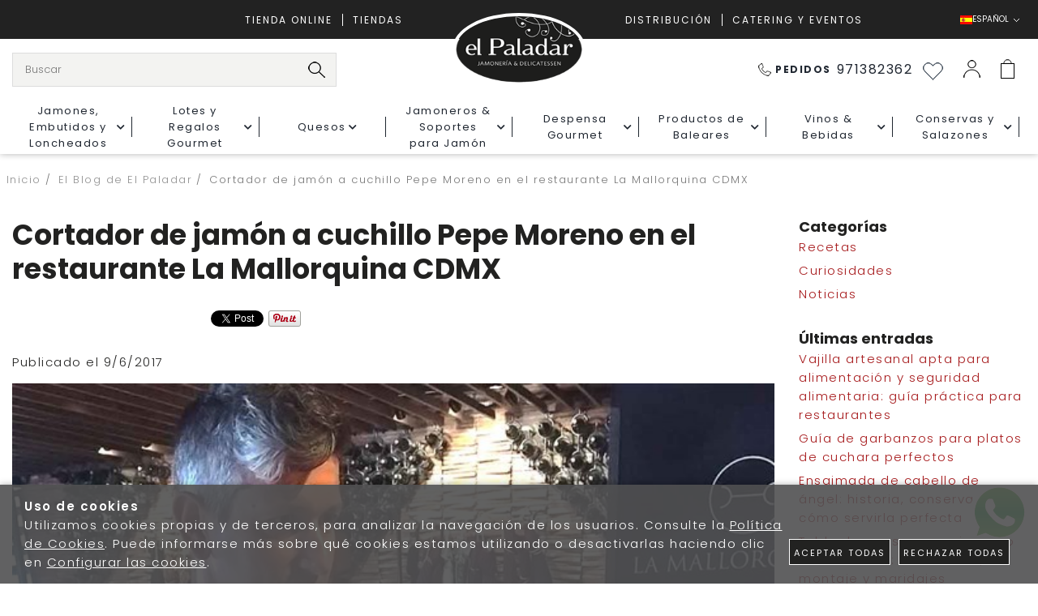

--- FILE ---
content_type: text/html; charset=utf-8
request_url: https://www.elpaladar.es/es/blog/cortador-de-jamon-a-cuchillo-pepe-moreno-en-el-restaurante-la-mallorquina-cdmx
body_size: 52314
content:
<!DOCTYPE HTML>
<html xmlns="http://www.w3.org/1999/xhtml" lang="es" xml:lang="es">
    <!--[PageTemplate:PageTemplate 2 Derecha]-->
    <head>
        <title>Cortador de jam&#243;n a cuchillo | masterclass corte jambon</title>
        <meta http-equiv="Content-Type" content="application/xhtml+xml; charset=utf-8"/>
        <meta name="description" content="Masterclass explicando como se debe cortar un jam&#243;n, aprovechamiento, conservaci&#243;n, presentaci&#243;n de raciones y tipos de jamones ib&#233;ricos. Por Pepe Moreno. www.elpaladar.es" />
        <meta name="keywords" content="cortador de jam&#243;n, jambon, Jamon iberico, comprar jamones online" />
        
        <meta name="generator" content="Mabisy"/>
        <meta name="viewport" content="initial-scale=1, minimum-scale=1, maximum-scale=4"/>
        <meta name="apple-mobile-web-app-capable" content="yes"/>
        <script>
            if (navigator.userAgent.match(/Android/i)) {
                var viewport = document.querySelector("meta[name=viewport]");
                viewport.setAttribute('content', 'initial-scale=1.0,minimum-scale=1.0,maximum-scale=4.0,width=device-width,height=device-height');
            }
            if(navigator.userAgent.match(/Android/i)){
                window.scrollTo(0,1);
            }
        </script>
        <script src="/js/stacktrace/stacktrace.min.js"></script>
        <script src="/js/mabisy_jslogerror.js"></script>
        <link rel="stylesheet" type="text/css" href="/Themes/MBStore001/styles/elpaladar/style.css" />
        <meta name="google-site-verification" content="E3P-08LigjpP31FrzFLk1RLaM8rmTpGJ_MfrsN6UOU0" />
<!-- Google Tag Manager -->
<script>(function(w,d,s,l,i){w[l]=w[l]||[];w[l].push({'gtm.start':
new Date().getTime(),event:'gtm.js'});var f=d.getElementsByTagName(s)[0],
j=d.createElement(s),dl=l!='dataLayer'?'&l='+l:'';j.async=true;j.src=
'https://www.googletagmanager.com/gtm.js?id='+i+dl;f.parentNode.insertBefore(j,f);
})(window,document,'script','dataLayer','GTM-58R35DH');</script>
<!-- End Google Tag Manager -->

<!-- AFFILIRED MASTER TAG, PLEASE DON'T REMOVE -->
<script type="text/javascript">
(function() {
var sc = document.createElement('script'); sc.type = 'text/javascript'; sc.async = true;
sc.src = '//customs.affilired.com/track/?merchant=4782';
var s = document.getElementsByTagName('script')[0]; s.parentNode.insertBefore(sc, s);
})();
</script>
<!-- END AFFILIRED MASTER TAG -->
<!-- Event snippet for RW - Compra - script conversion page -->
<script>
  gtag('event', 'conversion', {
      'send_to': 'AW-1039151640/4wLxCJ2X34cCEJjkwO8D',
      'value': 1.0,
      'currency': 'EUR',
      'transaction_id': ''
  });
</script>

<!-- Doofinder -->
<script>
  const dfLayerOptions = {
    installationId: 'a6edefb9-12a7-4f12-a48b-88681afa3ab5',
    zone: 'eu1'
  };
  (function (l, a, y, e, r, s) {
    r = l.createElement(a); r.onload = e; r.async = 1; r.src = y;
    s = l.getElementsByTagName(a)[0]; s.parentNode.insertBefore(r, s);
  })(document, 'script', 'https://cdn.doofinder.com/livelayer/1/js/loader.min.js', function () {
    doofinderLoader.load(dfLayerOptions);
  });
</script>

<meta name="google-site-verification" content="E3P-08LigjpP31FrzFLk1RLaM8rmTpGJ_MfrsN6UOU0" />
<link rel="shortcut icon" href="/server/Portal_0035540_0048748/img/favicon.png" type="image/png" />
<link rel="canonical" href="https://www.elpaladar.es/es/blog/cortador-de-jamon-a-cuchillo-pepe-moreno-en-el-restaurante-la-mallorquina-cdmx" />


<meta property="twitter:card" content="summary_large_image" /><meta property="twitter:title" content="Cortador de jam&#243;n a cuchillo | masterclass corte jambon" /><meta property="twitter:description" content="Masterclass explicando como se debe cortar un jam&#243;n, aprovechamiento, conservaci&#243;n, presentaci&#243;n de raciones y tipos de jamones ib&#233;ricos. Por Pepe Moreno. www.elpaladar.es" /><meta property="twitter:image" content="https://www.elpaladar.es/server/Portal_0005448/img/blogposts/cortador-de-jamon-a-cuchillo-pepe-moreno-en-el-restaurante-la-mallorquina-cdmx_8102.jpg" /><meta property="og:site_name" content="www.elpaladar.es" /><meta property="og:title" content="Cortador de jam&#243;n a cuchillo | masterclass corte jambon" /><meta property="og:description" content="Masterclass explicando como se debe cortar un jam&#243;n, aprovechamiento, conservaci&#243;n, presentaci&#243;n de raciones y tipos de jamones ib&#233;ricos. Por Pepe Moreno. www.elpaladar.es" /><meta property="og:url" content="https://www.elpaladar.es/es/blog/cortador-de-jamon-a-cuchillo-pepe-moreno-en-el-restaurante-la-mallorquina-cdmx" /><meta property="og:image" content="https://www.elpaladar.es/server/Portal_0005448/img/blogposts/cortador-de-jamon-a-cuchillo-pepe-moreno-en-el-restaurante-la-mallorquina-cdmx_8102.jpg" /><meta property="og:image" content="https://www.elpaladar.es/server/Portal_0035540_0048748/img/logo.png" /><meta property="og:image:alt" content="Cortador de jam&#243;n a cuchillo | masterclass corte jambon" /><meta property="og:type" content="article" /><meta property="fb:app_id" content="717363875365633" />


        
    </head>
    <body class="mb-page blogpost blog-post">
        
        <div class="mb-page-content">
            <div class="mb-panel-hellobar"></div>
            <header class="mb-panel-cabecera-sup">
                <div class="wrapper"></div>
            </header>
            <header class="mb-panel-cabecera">
                <div class="wrapper"><div class="mb-mod-menudynamic" data-idmodule="" data-posicion="1"><nav class="mb-mod-jqmenufamily mb-js-desplegable" data-idmodule="7676191" data-js-desplegable-principal="true">
    <button class="btn-menu mb-js-desplegable-boton" title="Categorías">
        <span class="mb-ico ico-menu" data-title="Categorías"></span>
    </button>
    <div class="mb-js-desplegable-capa">
        <div class="header">
            <span class="title">Categorías</span>
            <button type="button" class="btn-cerrar mb-js-desplegable-cerrar" onclick="return false">
                <span class="mb-ico ico-close" title="Cerrar"></span>
            </button>
        </div>
        <div class="content">            
            
            
            
            
            <ul class="menu principal" id="jqmm0">
                
                
                
                <li class="item with-submenu it-jamones__embutidos_y_loncheados">
                    <a data-target="#jqmm53378" data-level="1" class="level1 " title="Jamones, Embutidos y Loncheados de Primera Calidad | El Paladar Jamoner&#237;a y Delicatessen" href="/es/jamones-embutidos-y-loncheados_c53378/">
                        <span>Jamones, Embutidos y Loncheados</span><span class="mb-ico ico-derecha"></span></a>
                    
                    
                    
                    <ul class="submenu">
                        
                        <li class="item  it-jamón_ibérico">
                            <a data-target="#jqmm92615" data-level="1" class="level2 " title="Compra el Mejor Jam&#243;n Ib&#233;rico en El Paladar Jamoner&#237;a y Delicatessen" href="/es/jamon-iberico_c92615/">
                            Jam&#243;n Ib&#233;rico</a>
                            
                            
                        </li>
                    
                    
                    
                    
                        <li class="item  it-paletas_ibéricas">
                            <a data-target="#jqmm52168" data-level="1" class="level2 " title="Paletas Ib&#233;ricas de Primera Calidad en El Paladar Jamoner&#237;a" href="/es/paletas-ibericas_c52168/">
                            Paletas Ib&#233;ricas</a>
                            
                            
                        </li>
                    
                    
                    
                    
                        <li class="item  it-otros_jamones">
                            <a data-target="#jqmm92613" data-level="1" class="level2 " title="Jamones Exquisitos: Encuentra una Variedad &#218;nica en Nuestra Tienda en L&#237;nea" href="/es/otros-jamones_c92613/">
                            Otros Jamones</a>
                            
                            
                        </li>
                    
                    
                    
                    
                        <li class="item  it-deshuesados_de_jamones_y_paletas">
                            <a data-target="#jqmm52166" data-level="1" class="level2 " title="Deshuesados de Jamones y Paletas Gourmet | El Paladar Jamoner&#237;a y Delicatessen" href="/es/deshuesados-de-jamones-y-paletas_c52166/">
                            Deshuesados de Jamones y Paletas</a>
                            
                            
                        </li>
                    
                    
                    
                    
                        <li class="item  it-embutidos_curados">
                            <a data-target="#jqmm52171" data-level="1" class="level2 " title="Comprar Embutidos Curados Online | Embutidos Curados - El Paladar Jamoner&#237;a y Delicatessen" href="/es/embutidos-curados_c52171/">
                            Embutidos Curados</a>
                            
                            
                        </li>
                    
                    
                    
                    
                        <li class="item  it-loncheados_de_jamón_y_paleta">
                            <a data-target="#jqmm52124" data-level="1" class="level2 " title="Loncheados de Jam&#243;n y Paleta - El Paladar Jamoner&#237;a y Delicatessen" href="/es/loncheados-de-jamon-y-paleta_c52124/">
                            Loncheados de Jam&#243;n y Paleta</a>
                            
                            
                        </li>
                    
                    
                    
                    
                        <li class="item  it-pack_jamón">
                            <a data-target="#jqmm887897" data-level="1" class="level2 " title="Packs de Jam&#243;n Loncheado envasados al vac&#237;o | El Paladar Jamoner&#237;a" href="/es/pack-jamon_c887897/">
                            Pack Jam&#243;n</a>
                            
                            
                        </li>
                    
                    
                    
                    
                        <li class="item  it-tacos_de_jamón">
                            <a data-target="#jqmm887895" data-level="1" class="level2 " title="Taco de Jam&#243;n de Calidad: Del&#233;itate con Nuestro Exquisito Jam&#243;n en un Taco" href="/es/tacos-de-jamon_c887895/">
                            Tacos de Jam&#243;n</a>
                            
                            
                        </li>
                    
                    
                    
                    
                        <li class="item  it-loncheados_curados">
                            <a data-target="#jqmm52125" data-level="1" class="level2 " title="Loncheados Curados de Calidad: Sabores del Mundo en tu Plato" href="/es/loncheados-curados_c52125/">
                            Loncheados Curados</a>
                            
                            
                        </li>
                    
                    
                    
                    
                        <li class="item  it-carnes_y_embutidos_cocidos">
                            <a data-target="#jqmm52170" data-level="1" class="level2 " title="Comprar Embutidos Cocidos | Sabores Tradicionales en tu Mesa" href="/es/carnes-y-embutidos-cocidos_c52170/">
                            Carnes y Embutidos Cocidos</a>
                            
                            
                        </li>
                    
                    
                    
                    
                        <li class="item  it-servicio_a_domicilio_de_deshuesado_y_loncheado">
                            <a data-target="#jqmm888056" data-level="1" class="level2 " title="Servicio a Domicilio de Deshuesado y Loncheado: Calidad y Comodidad en tu Mesa" href="/es/servicio-a-domicilio-de-deshuesado-y-loncheado_c888056/">
                            Servicio a Domicilio de Deshuesado y Loncheado</a>
                            
                            
                        </li>
                    </ul>
                    
                </li>


                
                
                <li class="item with-submenu it-lotes_y_regalos_gourmet">
                    <a data-target="#jqmm53379" data-level="1" class="level1 " title="Cestas de Navidad y Lotes de Empresa Personalizadas - El Paladar Jamoner&#237;a y Delicatessen" href="/es/lotes-y-regalos-gourmet_c53379/">
                        <span>Lotes y Regalos Gourmet</span><span class="mb-ico ico-derecha"></span></a>
                    
                    
                    
                    <ul class="submenu">
                        
                        <li class="item  it-colección_detalles_-_regalos_gourmet_de_navidad">
                            <a data-target="#jqmm123432" data-level="1" class="level2 " title="Colecci&#243;n Detalles - Regalos Gourmet de Navidad | El Paladar Jamoner&#237;a y Delicatessen" href="/es/coleccion-detalles-regalos-gourmet-de-navidad_c123432/">
                            Colecci&#243;n Detalles - Regalos Gourmet de Navidad</a>
                            
                            
                        </li>
                    
                    
                    
                    
                        <li class="item  it-lotes_y_cestas_de_navidad_con_productos_artesanos_de_baleares">
                            <a data-target="#jqmm673834" data-level="1" class="level2 " title="Productos Gourmet y Delicatessen | El Paladar Jamoner&#237;a y Delicatessen" href="/es/lotes-y-cestas-de-navidad-con-productos-artesanos-de-baleares_c673834/">
                            Lotes y Cestas de Navidad con Productos Artesanos de Baleares</a>
                            
                            
                        </li>
                    
                    
                    
                    
                        <li class="item  it-lotes_y_regalos_de_empresa">
                            <a data-target="#jqmm61122" data-level="1" class="level2 " title="Productos Gourmet y Delicatessen de Calidad | Lotes y Regalos de Empresa - El Paladar Jamoner&#237;a" href="/es/lotes-y-regalos-de-empresa_c61122/">
                            Lotes y Regalos de Empresa</a>
                            
                            
                        </li>
                    
                    
                    
                    
                        <li class="item  it-colección_gourmet_-_cestas_de_navidad_exclusivas">
                            <a data-target="#jqmm123434" data-level="1" class="level2 " title="Cestas de Navidad Gourmet - El Paladar Jamoner&#237;a y Delicatessen" href="/es/coleccion-gourmet-cestas-de-navidad-exclusivas_c123434/">
                            Colecci&#243;n Gourmet - Cestas de Navidad Exclusivas</a>
                            
                            
                        </li>
                    </ul>
                    
                </li>


                
                
                <li class="item with-submenu it-quesos">
                    <a data-target="#jqmm52130" data-level="1" class="level1 " title="Quesos Nacionales e Internacionales Europeos: Saborea la Diversidad de Quesos Aut&#233;nticos" href="/es/quesos_c52130/">
                        <span>Quesos</span><span class="mb-ico ico-derecha"></span></a>
                    
                    
                    
                    <ul class="submenu">
                        
                        <li class="item  it-quesos_especiales">
                            <a data-target="#jqmm887885" data-level="1" class="level2 " title="Quesos Especiales: Delicias Gourmet para Paladares Exigentes | Compra en L&#237;nea" href="/es/quesos-especiales_c887885/">
                            Quesos Especiales</a>
                            
                            
                        </li>
                    
                    
                    
                    
                        <li class="item  it-miniaturas_de_quesos">
                            <a data-target="#jqmm887883" data-level="1" class="level2 " title="Miniaturas de Quesos: Delicias en peque&#241;o formato para grandes placeres" href="/es/miniaturas-de-quesos_c887883/">
                            Miniaturas de Quesos</a>
                            
                            
                        </li>
                    
                    
                    
                    
                        <li class="item  it-quesos_de_pasta_dura">
                            <a data-target="#jqmm887887" data-level="1" class="level2 " title="La mejor Casa de Los Quesos: Calidad, Sabor y Tradici&#243;n en un Solo Bocado" href="/es/quesos-de-pasta-dura_c887887/">
                            Quesos de Pasta Dura</a>
                            
                            
                        </li>
                    
                    
                    
                    
                        <li class="item  it-queso_de_corteza_semi_blanda">
                            <a data-target="#jqmm887882" data-level="1" class="level2 " title="La mejor Casa de Los Quesos Online | Del&#233;itate con la Exquisita Textura y Sabor de Nuestro Queso Artesanal" href="/es/queso-de-corteza-semi-blanda_c887882/">
                            Queso de Corteza Semi Blanda</a>
                            
                            
                        </li>
                    
                    
                    
                    
                        <li class="item  it-girolle">
                            <a data-target="#jqmm887888" data-level="1" class="level2 " title="Girolle para Queso - Descubre la herramienta perfecta para crear rizos de queso gourmet" href="/es/girolle_c887888/">
                            GIrolle</a>
                            
                            
                        </li>
                    
                    
                    
                    
                        <li class="item  it-quesos_de_pasta_blanda">
                            <a data-target="#jqmm887881" data-level="1" class="level2 " title="Quesos de Corteza Blanda - Delicias Cremosas para Paladares Exigentes" href="/es/quesos-de-pasta-blanda_c887881/">
                            Quesos de Pasta Blanda</a>
                            
                            
                        </li>
                    
                    
                    
                    
                        <li class="item  it-queso_azul">
                            <a data-target="#jqmm887884" data-level="1" class="level2 " title="Queso Azul Premium: Del&#233;itate con la Distinci&#243;n y el Sabor Inigualable" href="/es/queso-azul_c887884/">
                            Queso Azul</a>
                            
                            
                        </li>
                    
                    
                    
                    
                        <li class="item  it-queso_fresco">
                            <a data-target="#jqmm887880" data-level="1" class="level2 " title="Queso Fresco de Calidad: Sabor y Frescura en Cada Bocado" href="/es/queso-fresco_c887880/">
                            Queso Fresco</a>
                            
                            
                        </li>
                    
                    
                    
                    
                        <li class="item  it-tete_de_moine_aop">
                            <a data-target="#jqmm56669" data-level="1" class="level2 " title="Tete de Moine AOP: Descubre el aut&#233;ntico queso suizo en su m&#225;xima expresi&#243;n" href="/es/tete-de-moine-aop_c56669/">
                            Tete de Moine AOP</a>
                            
                            
                        </li>
                    
                    
                    
                    
                        <li class="item  it-quesos_en_barra">
                            <a data-target="#jqmm887886" data-level="1" class="level2 " title="Quesos en Barra: Deliciosos sabores para tus momentos especiales" href="/es/quesos-en-barra_c887886/">
                            Quesos en Barra</a>
                            
                            
                        </li>
                    
                    
                    
                    
                        <li class="item  it-yogures_y_mantequillas">
                            <a data-target="#jqmm887889" data-level="1" class="level2 " title="Yogures y Mantequillas de Calidad: Del&#233;itate con Nuestros Productos Frescos" href="/es/yogures-y-mantequillas_c887889/">
                            Yogures y Mantequillas</a>
                            
                            
                        </li>
                    </ul>
                    
                </li>


                
                
                <li class="item with-submenu it-jamoneros_&_soportes_para_jamón">
                    <a data-target="#jqmm52141" data-level="1" class="level1 " title="Jamoneros &amp; Soportes de Corte | El Paladar" href="/es/jamoneros-soportes-para-jamon_c52141/">
                        <span>Jamoneros &amp; Soportes para Jam&#243;n</span><span class="mb-ico ico-derecha"></span></a>
                    
                    
                    
                    <ul class="submenu">
                        
                        <li class="item  it-jamoneros_afinox">
                            <a data-target="#jqmm94715" data-level="1" class="level2 " title="Jamoneros Afinox: Elegancia y Funcionalidad para el Corte Perfecto del Jam&#243;n" href="/es/jamoneros-afinox_c94715/">
                            Jamoneros Afinox</a>
                            
                            
                        </li>
                    
                    
                    
                    
                        <li class="item  it-jamoneros_buarfe">
                            <a data-target="#jqmm94717" data-level="1" class="level2 " title="Jamoneros Profesionales Buarfe: Calidad y Precisi&#243;n para tu Jam&#243;n" href="/es/jamoneros-buarfe_c94717/">
                            Jamoneros Buarfe</a>
                            
                            
                        </li>
                    
                    
                    
                    
                        <li class="item  it-jamoneros_jamotec">
                            <a data-target="#jqmm94718" data-level="1" class="level2 " title="Jamoneros Profesionales Jamotec - Calidad y Precisi&#243;n para Cortar el Jam&#243;n Perfecto" href="/es/jamoneros-jamotec_c94718/">
                            Jamoneros Jamotec</a>
                            
                            
                        </li>
                    
                    
                    
                    
                        <li class="item  it-jamoneros_bello">
                            <a data-target="#jqmm163971" data-level="1" class="level2 " title="Jamoneros Profesionales Bello: Calidad y Estilo para tu Experiencia Culinaria" href="/es/jamoneros-bello_c163971/">
                            Jamoneros Bello</a>
                            
                            
                        </li>
                    
                    
                    
                    
                        <li class="item  it-accesorios_para_jamoneros">
                            <a data-target="#jqmm52169" data-level="1" class="level2 " title="Accesorios y Recambios para Jamoneros: &#161;Todo lo que necesitas para disfrutar del jam&#243;n perfecto!" href="/es/accesorios-para-jamoneros_c52169/">
                            Accesorios para Jamoneros</a>
                            
                            
                        </li>
                    </ul>
                    
                </li>


                
                
                <li class="item with-submenu it-despensa_gourmet">
                    <a data-target="#jqmm52136" data-level="1" class="level1 " title="Tu Despensa Gourmet: Delicias Exclusivas para Paladares Exigentes" href="/es/despensa-gourmet_c52136/">
                        <span>Despensa Gourmet</span><span class="mb-ico ico-derecha"></span></a>
                    
                    
                    
                    <ul class="submenu">
                        
                        <li class="item  it-aceites_gourmet">
                            <a data-target="#jqmm66403" data-level="1" class="level2 " title="Aceites Gourmet de Calidad | El Paladar Jamoner&#237;a y Delicatessen" href="/es/aceites-gourmet_c66403/">
                            Aceites Gourmet</a>
                            
                            
                        </li>
                    
                    
                    
                    
                        <li class="item  it-aceitunas_premium_gourmet_–_variedades_selectas_para_tus_aperiti">
                            <a data-target="#jqmm887854" data-level="1" class="level2 " title="Aceitunas Premium Gourmet | Verdes, Negras y Rellenas | El Paladar" href="/es/aceitunas-premium-gourmet-variedades-selectas-para-tus-aperiti_c887854/">
                            Aceitunas Premium Gourmet – Variedades selectas para tus aperiti</a>
                            
                            
                        </li>
                    
                    
                    
                    
                        <li class="item  it-aliños_y_condimentos">
                            <a data-target="#jqmm887855" data-level="1" class="level2 " title="Ali&#241;os y Condimentos Gourmet de Primera Calidad | El Paladar Jamoner&#237;a" href="/es/alinos-y-condimentos_c887855/">
                            Ali&#241;os y Condimentos</a>
                            
                            
                        </li>
                    
                    
                    
                    
                        <li class="item  it-arroz">
                            <a data-target="#jqmm888529" data-level="1" class="level2 " title="Arroz Gourmet: La Excelencia en Cada Grano - Compra Ahora" href="/es/arroz_c888529/">
                            Arroz</a>
                            
                            
                        </li>
                    
                    
                    
                    
                        <li class="item  it-bandejas_de_productos_gourmet">
                            <a data-target="#jqmm52128" data-level="1" class="level2 " title="Productos Gourmet y Delicatessen de Primera Calidad | El Paladar Jamoner&#237;a" href="/es/bandejas-de-productos-gourmet_c52128/">
                            Bandejas de Productos Gourmet</a>
                            
                            
                        </li>
                    
                    
                    
                    
                        <li class="item  it-bollería">
                            <a data-target="#jqmm887850" data-level="1" class="level2 " title="Deliciosa Boller&#237;a Gourmet y Delicatessen - El Paladar Jamoner&#237;a" href="/es/bolleria_c887850/">
                            Boller&#237;a</a>
                            
                            
                        </li>
                    
                    
                    
                    
                        <li class="item  it-café_-_té_-_infusiones">
                            <a data-target="#jqmm519725" data-level="1" class="level2 " title="Productos Gourmet Caf&#233;, T&#233; e Infusiones de Primera Calidad | El Paladar Jamoner&#237;a y Delicatessen" href="/es/cafe-te-infusiones_c519725/">
                            Caf&#233; - T&#233; - Infusiones</a>
                            
                            
                        </li>
                    
                    
                    
                    
                        <li class="item  it-chocolates_y_bombones">
                            <a data-target="#jqmm887852" data-level="1" class="level2 " title="Chocolates y Bombones Premium | El Paladar Jamoner&#237;a y Delicatessen" href="/es/chocolates-y-bombones_c887852/">
                            Chocolates y Bombones</a>
                            
                            
                        </li>
                    
                    
                    
                    
                        <li class="item  it-cremas_y_gazpachos">
                            <a data-target="#jqmm887870" data-level="1" class="level2 " title="Cremas y Gazpachos Gourmet de Alta Calidad | El Paladar Jamoner&#237;a" href="/es/cremas-y-gazpachos_c887870/">
                            Cremas y Gazpachos</a>
                            
                            
                        </li>
                    
                    
                    
                    
                        <li class="item  it-encurtidos_gourmet_–_variedad_selecta_para_aperitivos_y_tapas">
                            <a data-target="#jqmm887856" data-level="1" class="level2 " title="Encurtidos Gourmet | Pepinillos, Banderillas, Guindillas y M&#225;s" href="/es/encurtidos-gourmet-variedad-selecta-para-aperitivos-y-tapas_c887856/">
                            Encurtidos Gourmet – Variedad selecta para aperitivos y tapas</a>
                            
                            
                        </li>
                    
                    
                    
                    
                        <li class="item  it-especias_gourmet">
                            <a data-target="#jqmm95406" data-level="1" class="level2 " title="Especias Gourmet: Eleva tus Platos al Siguiente Nivel con Nuestras Exquisitas Especias" href="/es/especias-gourmet_c95406/">
                            Especias Gourmet</a>
                            
                            
                        </li>
                    
                    
                    
                    
                        <li class="item  it-foie_gras">
                            <a data-target="#jqmm71201" data-level="1" class="level2 " title="Foie Gras de Calidad | El Paladar Jamoner&#237;a y Delicatessen" href="/es/foie-gras_c71201/">
                            Foie Gras</a>
                            
                            
                        </li>
                    
                    
                    
                    
                        <li class="item  it-galletas_deliciosas">
                            <a data-target="#jqmm887851" data-level="1" class="level2 " title="Galletas Deliciosas | El Paladar Jamoner&#237;a y Delicatessen" href="/es/galletas-deliciosas_c887851/">
                            Galletas Deliciosas</a>
                            
                            
                        </li>
                    
                    
                    
                    
                        <li class="item  it-lotes_de_embutidos_y_quesos_gourmet">
                            <a data-target="#jqmm886909" data-level="1" class="level2 " title="Packs de Lotes de Embutidos y Quesos Gourmet - El Paladar Jamoner&#237;a y Delicatessen" href="/es/lotes-de-embutidos-y-quesos-gourmet_c886909/">
                            Lotes de Embutidos y Quesos Gourmet</a>
                            
                            
                        </li>
                    
                    
                    
                    
                        <li class="item  it-mermeladas">
                            <a data-target="#jqmm95399" data-level="1" class="level2 " title="Mermeladas Delicatessen | El Paladar Jamoner&#237;a y Delicatessen" href="/es/mermeladas_c95399/">
                            Mermeladas</a>
                            
                            
                        </li>
                    
                    
                    
                    
                        <li class="item  it-miel">
                            <a data-target="#jqmm887857" data-level="1" class="level2 " title="El Paladar Jamoner&#237;a y Delicatessen - Miel Premium" href="/es/miel_c887857/">
                            Miel</a>
                            
                            
                        </li>
                    
                    
                    
                    
                        <li class="item  it-pack_picnic_-_comida_y_bebida">
                            <a data-target="#jqmm79252" data-level="1" class="level2 " title="Pack Picnic - Comida y Bebida de Calidad | El Paladar Jamoner&#237;a" href="/es/pack-picnic-comida-y-bebida_c79252/">
                            Pack Picnic - Comida y Bebida</a>
                            
                            
                        </li>
                    
                    
                    
                    
                        <li class="item  it-pasta">
                            <a data-target="#jqmm95413" data-level="1" class="level2 " title="Pasta Gourmet Artesanal: Sabor y Calidad Inigualables" href="/es/pasta_c95413/">
                            Pasta</a>
                            
                            
                        </li>
                    
                    
                    
                    
                        <li class="item  it-picos_y_tostadas">
                            <a data-target="#jqmm53346" data-level="1" class="level2 " title="Picos y Tostadas Artesanales: Del&#233;itate con Nuestras Exquisitas Elaboraciones de Pan" href="/es/picos-y-tostadas_c53346/">
                            Picos y Tostadas</a>
                            
                            
                        </li>
                    
                    
                    
                    
                        <li class="item  it-repostería">
                            <a data-target="#jqmm887853" data-level="1" class="level2 " title="Reposter&#237;a de Alta Calidad - El Paladar Jamoner&#237;a y Delicatessen" href="/es/reposteria_c887853/">
                            Reposter&#237;a</a>
                            
                            
                        </li>
                    
                    
                    
                    
                        <li class="item  it-sal_gourmet">
                            <a data-target="#jqmm95405" data-level="1" class="level2 " title="Sal Gourmet de Calidad Superior - A&#241;ade Elegancia a Tus Platos" href="/es/sal-gourmet_c95405/">
                            Sal Gourmet</a>
                            
                            
                        </li>
                    
                    
                    
                    
                        <li class="item  it-salsas">
                            <a data-target="#jqmm95400" data-level="1" class="level2 " title="Salsas Gourmet y Delicatessen en El Paladar Jamoner&#237;a" href="/es/salsas_c95400/">
                            Salsas</a>
                            
                            
                        </li>
                    
                    
                    
                    
                        <li class="item  it-salsas_picantes">
                            <a data-target="#jqmm888393" data-level="1" class="level2 " title="El Paladar Jamoner&#237;a y Delicatessen - Salsas Picantes" href="/es/salsas-picantes_c888393/">
                            Salsas Picantes</a>
                            
                            
                        </li>
                    
                    
                    
                    
                        <li class="item  it-snacks_y_frutos_secos_premium">
                            <a data-target="#jqmm53347" data-level="1" class="level2 " title="Snacks y Frutos Secos Premium - El Paladar Jamoner&#237;a y Delicatessen" href="/es/snacks-y-frutos-secos-premium_c53347/">
                            Snacks y Frutos Secos Premium</a>
                            
                            
                        </li>
                    
                    
                    
                    
                        <li class="item  it-trufas">
                            <a data-target="#jqmm95418" data-level="1" class="level2 " title="Trufas de Campo - El Paladar Jamoner&#237;a y Delicatessen" href="/es/trufas_c95418/">
                            Trufas</a>
                            
                            
                        </li>
                    
                    
                    
                    
                        <li class="item  it-vinagres">
                            <a data-target="#jqmm95414" data-level="1" class="level2 " title="Vinagres Gourmet Exclusivos: Descubre Elegancia y Sabor Inigualable" href="/es/vinagres_c95414/">
                            Vinagres</a>
                            
                            
                        </li>
                    </ul>
                    
                </li>


                
                
                <li class="item with-submenu it-productos_de_baleares">
                    <a data-target="#jqmm52134" data-level="1" class="level1 " title="Productos Gourmet de Baleares: Sabores Aut&#233;nticos y Exquisitos" href="/es/productos-de-baleares_c52134/">
                        <span>Productos de Baleares</span><span class="mb-ico ico-derecha"></span></a>
                    
                    
                    
                    <ul class="submenu">
                        
                        <li class="item  it-sobrasadas_y_embutidos">
                            <a data-target="#jqmm52473" data-level="1" class="level2 " title="Comprar Sobrasada Online | Venta Online de Embutidos Artesanales | El Paladar" href="/es/sobrasadas-y-embutidos_c52473/">
                            Sobrasadas y Embutidos</a>
                            
                            
                        </li>
                    
                    
                    
                    
                        <li class="item with-submenu it-queso_mahón_menorca_d.o.">
                            <a data-target="#jqmm52474" data-level="1" class="level2 " title="Queso Mah&#243;n Menorca D.O.: Aut&#233;ntica tradici&#243;n y sabor de la isla en cada bocado" href="/es/queso-mahon-menorca-do_c52474/">
                            Queso Mah&#243;n Menorca D.O.</a>
                            
                            
                            
                            <ul class="submenu">
                                <li class="item  it-queso_mahón-menorca_dop_curado">
                                    <a data-target="#jqmm888729" data-level="1" class="level3 " title="Queso Mah&#243;n-Menorca DOP Curado &#129472; | Intenso y Rico" href="/es/queso-mahon-menorca-dop-curado_c888729/">Queso Mah&#243;n-Menorca DOP Curado</a>
                                    
                                    
                                </li>
                            
                            
                            
                            
                                <li class="item  it-queso_mahón-menorca_dop_semicurado">
                                    <a data-target="#jqmm888728" data-level="1" class="level3 " title="Queso Mah&#243;n-Menorca DOP Semicurado &#129472; | Sabor Aut&#233;ntico" href="/es/queso-mahon-menorca-dop-semicurado_c888728/">Queso Mah&#243;n-Menorca DOP Semicurado</a>
                                    
                                    
                                </li>
                            </ul>
                            
                        </li>
                    
                    
                    
                    
                        <li class="item  it-ensaimadas_artesanas">
                            <a data-target="#jqmm52472" data-level="1" class="level2 " title="Las Mejores Ensaimadas Artesanas ✅ P&#237;delas Online | El Paladar" href="/es/ensaimadas-artesanas_c52472/">
                            Ensaimadas Artesanas</a>
                            
                            
                        </li>
                    
                    
                    
                    
                        <li class="item  it-más_productos_de_las_baleares">
                            <a data-target="#jqmm52475" data-level="1" class="level2 " title="Productos Gourmet de Menorca: Delicias Mediterr&#225;neas para Paladares Exigentes" href="/es/mas-productos-de-las-baleares_c52475/">
                            M&#225;s Productos de las Baleares</a>
                            
                            
                        </li>
                    
                    
                    
                    
                        <li class="item  it-productos_de_mallorca">
                            <a data-target="#jqmm887893" data-level="1" class="level2 " title="Productos Gourmet de Mallorca | Delicias Mediterr&#225;neas de Calidad" href="/es/productos-de-mallorca_c887893/">
                            Productos de Mallorca</a>
                            
                            
                        </li>
                    
                    
                    
                    
                        <li class="item  it-quesos_sin_d.o.">
                            <a data-target="#jqmm887890" data-level="1" class="level2 " title="Quesos SIN D.O.: Descubre una selecci&#243;n exclusiva de quesos artesanales sin denominaci&#243;n de origen" href="/es/quesos-sin-do_c887890/">
                            Quesos SIN D.O.</a>
                            
                            
                        </li>
                    
                    
                    
                    
                        <li class="item  it-licores_de_menorca">
                            <a data-target="#jqmm92705" data-level="1" class="level2 " title="Compra los Mejores Licores de Menorca en Nuestra Tienda Online - &#161;Calidad y Tradici&#243;n!" href="/es/licores-de-menorca_c92705/">
                            Licores de Menorca</a>
                            
                            
                        </li>
                    
                    
                    
                    
                        <li class="item  it-vinos_de_menorca">
                            <a data-target="#jqmm52476" data-level="1" class="level2 " title="Vinos de Menorca: Descubre la Exquisitez de Nuestra Tierra" href="/es/vinos-de-menorca_c52476/">
                            Vinos de Menorca</a>
                            
                            
                        </li>
                    
                    
                    
                    
                        <li class="item  it-miel_y_mermeladas_de_menorca">
                            <a data-target="#jqmm887892" data-level="1" class="level2 " title="Miel y Mermeladas de Menorca: Deliciosos Sabores de la Isla Mediterr&#225;nea" href="/es/miel-y-mermeladas-de-menorca_c887892/">
                            Miel y Mermeladas de Menorca</a>
                            
                            
                        </li>
                    
                    
                    
                    
                        <li class="item  it-aceites_de_baleares">
                            <a data-target="#jqmm69979" data-level="1" class="level2 " title="Aceite de Oliva Virgen Extra de Baleares: Calidad y Sabor Inigualables" href="/es/aceites-de-baleares_c69979/">
                            Aceites de Baleares</a>
                            
                            
                        </li>
                    </ul>
                    
                </li>


                
                
                <li class="item with-submenu it-vinos_&_bebidas">
                    <a data-target="#jqmm52142" data-level="1" class="level1 " title="Comprar Vino Online ✅ Comprar Cava Online | Comprar Champagne Online" href="/es/vinos-bebidas_c52142/">
                        <span>Vinos &amp; Bebidas</span><span class="mb-ico ico-derecha"></span></a>
                    
                    
                    
                    <ul class="submenu">
                        
                        <li class="item  it-vino_tinto">
                            <a data-target="#jqmm109324" data-level="1" class="level2 " title="Selecci&#243;n de Vinos Tintos | El Paladar Jamoner&#237;a y Delicatessen" href="/es/vino-tinto_c109324/">
                            Vino Tinto</a>
                            
                            
                        </li>
                    
                    
                    
                    
                        <li class="item  it-vino_blanco">
                            <a data-target="#jqmm109325" data-level="1" class="level2 " title="Selecci&#243;n de Vinos Blancos | El Paladar Jamoner&#237;a y Delicatessen" href="/es/vino-blanco_c109325/">
                            Vino Blanco</a>
                            
                            
                        </li>
                    
                    
                    
                    
                        <li class="item  it-vino_rosado">
                            <a data-target="#jqmm109323" data-level="1" class="level2 " title="Compra Vinos Rosados de Calidad en El Paladar Jamoner&#237;a y Delicatessen" href="/es/vino-rosado_c109323/">
                            Vino Rosado</a>
                            
                            
                        </li>
                    
                    
                    
                    
                        <li class="item  it-vinos_franceses">
                            <a data-target="#jqmm887843" data-level="1" class="level2 " title="Selecci&#243;n de Vinos Franceses - El Paladar Jamoner&#237;a y Delicatessen" href="/es/vinos-franceses_c887843/">
                            Vinos Franceses</a>
                            
                            
                        </li>
                    
                    
                    
                    
                        <li class="item  it-vinos_italianos">
                            <a data-target="#jqmm887844" data-level="1" class="level2 " title="Selecci&#243;n de Vinos Italianos - El Paladar Jamoner&#237;a y Delicatessen" href="/es/vinos-italianos_c887844/">
                            Vinos Italianos</a>
                            
                            
                        </li>
                    
                    
                    
                    
                        <li class="item  it-packs_de_vinos">
                            <a data-target="#jqmm887092" data-level="1" class="level2 " title="El Paladar Jamoner&#237;a y Delicatessen - Packs de Vinos" href="/es/packs-de-vinos_c887092/">
                            Packs de Vinos</a>
                            
                            
                        </li>
                    
                    
                    
                    
                        <li class="item  it-vermuts">
                            <a data-target="#jqmm887846" data-level="1" class="level2 " title="El Paladar Jamoner&#237;a y Delicatessen - Exquisita Selecci&#243;n de Vermuts" href="/es/vermuts_c887846/">
                            Vermuts</a>
                            
                            
                        </li>
                    
                    
                    
                    
                        <li class="item  it-vinos_generosos">
                            <a data-target="#jqmm887841" data-level="1" class="level2 " title="El Paladar - Vinos Generosos de Alta Calidad para Paladares Exigentes" href="/es/vinos-generosos_c887841/">
                            Vinos Generosos</a>
                            
                            
                        </li>
                    
                    
                    
                    
                        <li class="item  it-champagne">
                            <a data-target="#jqmm53008" data-level="1" class="level2 " title="El Paladar - Champagne de Calidad | Selecci&#243;n Exclusiva en L&#237;nea" href="/es/champagne_c53008/">
                            Champagne</a>
                            
                            
                        </li>
                    
                    
                    
                    
                        <li class="item  it-cavas">
                            <a data-target="#jqmm53009" data-level="1" class="level2 " title="Selecci&#243;n Exclusiva de Cavas | El Paladar Jamoner&#237;a y Delicatessen" href="/es/cavas_c53009/">
                            Cavas</a>
                            
                            
                        </li>
                    
                    
                    
                    
                        <li class="item  it-whisky">
                            <a data-target="#jqmm92671" data-level="1" class="level2 " title="Selecci&#243;n Exclusiva de Whiskys | El Paladar Jamoner&#237;a y Delicatessen" href="/es/whisky_c92671/">
                            Whisky</a>
                            
                            
                        </li>
                    
                    
                    
                    
                        <li class="item  it-ginebras">
                            <a data-target="#jqmm52819" data-level="1" class="level2 " title="Selecci&#243;n Exclusiva de Ginebras Premium - El Paladar Jamoner&#237;a y Delicatessen" href="/es/ginebras_c52819/">
                            Ginebras</a>
                            
                            
                        </li>
                    
                    
                    
                    
                        <li class="item  it-licores">
                            <a data-target="#jqmm52821" data-level="1" class="level2 " title="Licores Premium | El Paladar Jamoner&#237;a y Delicatessen - Experiencia Gourmet" href="/es/licores_c52821/">
                            Licores</a>
                            
                            
                        </li>
                    
                    
                    
                    
                        <li class="item  it-ron">
                            <a data-target="#jqmm52817" data-level="1" class="level2 " title="Selecci&#243;n Exclusiva de Rones | El Paladar Jamoner&#237;a y Delicatessen" href="/es/ron_c52817/">
                            Ron</a>
                            
                            
                        </li>
                    
                    
                    
                    
                        <li class="item  it-vodkas">
                            <a data-target="#jqmm52820" data-level="1" class="level2 " title="El Paladar Jamoner&#237;a y Delicatessen - Vodkas Premium de Calidad" href="/es/vodkas_c52820/">
                            Vodkas</a>
                            
                            
                        </li>
                    
                    
                    
                    
                        <li class="item  it-cervezas">
                            <a data-target="#jqmm95401" data-level="1" class="level2 " title="Compra Cervezas de Calidad en El Paladar Jamoner&#237;a - Variedad y Excelencia" href="/es/cervezas_c95401/">
                            Cervezas</a>
                            
                            
                        </li>
                    </ul>
                    
                </li>


                
                
                <li class="item with-submenu it-conservas_y_salazones">
                    <a data-target="#jqmm136310" data-level="1" class="level1 " title="Del&#233;itate con Nuestras Exquisitas Conservas y Salazones - Calidad Premium a tu Alcance" href="/es/conservas-y-salazones_c136310/">
                        <span>Conservas y Salazones</span><span class="mb-ico ico-derecha"></span></a>
                    
                    
                    
                    <ul class="submenu">
                        
                        <li class="item  it-salazones">
                            <a data-target="#jqmm887875" data-level="1" class="level2 " title="El Paladar Jamoner&#237;a y Delicatessen: Salazones Gourmet de Primera Calidad" href="/es/salazones_c887875/">
                            Salazones</a>
                            
                            
                        </li>
                    
                    
                    
                    
                        <li class="item  it-bacalao">
                            <a data-target="#jqmm887876" data-level="1" class="level2 " title="Productos Gourmet de Bacalao - El Paladar Jamoner&#237;a y Delicatessen" href="/es/bacalao_c887876/">
                            Bacalao</a>
                            
                            
                        </li>
                    
                    
                    
                    
                        <li class="item  it-pulpo_y_sepia">
                            <a data-target="#jqmm887874" data-level="1" class="level2 " title="Productos de Pulpo y Sepia de Primera Calidad | El Paladar Jamoner&#237;a y Delicatessen" href="/es/pulpo-y-sepia_c887874/">
                            Pulpo y Sepia</a>
                            
                            
                        </li>
                    
                    
                    
                    
                        <li class="item  it-conservas_la_brújula">
                            <a data-target="#jqmm111873" data-level="1" class="level2 " title="Conservas La Br&#250;jula - Productos Gourmet de Primera Calidad | El Paladar Jamoner&#237;a" href="/es/conservas-la-brujula_c111873/">
                            Conservas La Br&#250;jula</a>
                            
                            
                        </li>
                    
                    
                    
                    
                        <li class="item  it-ahumados">
                            <a data-target="#jqmm73262" data-level="1" class="level2 " title="Ahumados de Pescado Gourmet - El Paladar Jamoner&#237;a y Delicatessen" href="/es/ahumados_c73262/">
                            Ahumados</a>
                            
                            
                        </li>
                    
                    
                    
                    
                        <li class="item  it-anchoas_y_boquerón">
                            <a data-target="#jqmm887877" data-level="1" class="level2 " title="Anchoas y Boquer&#243;n en Conserva de Primera Calidad | El Paladar Jamoner&#237;a y Delicatessen" href="/es/anchoas-y-boqueron_c887877/">
                            Anchoas y Boquer&#243;n</a>
                            
                            
                        </li>
                    
                    
                    
                    
                        <li class="item  it-conservas_espinaler">
                            <a data-target="#jqmm887869" data-level="1" class="level2 " title="Conservas Espinaler de Primera Calidad | El Paladar Jamoner&#237;a y Delicatessen" href="/es/conservas-espinaler_c887869/">
                            Conservas Espinaler</a>
                            
                            
                        </li>
                    
                    
                    
                    
                        <li class="item  it-packs_de_conservas">
                            <a data-target="#jqmm887872" data-level="1" class="level2 " title="Packs de Conservas Gourmet - El Paladar Jamoner&#237;a y Delicatessen" href="/es/packs-de-conservas_c887872/">
                            Packs de Conservas</a>
                            
                            
                        </li>
                    
                    
                    
                    
                        <li class="item  it-otras_conservas_de_pescado">
                            <a data-target="#jqmm887871" data-level="1" class="level2 " title="Conservas Gourmet de Pescado - El Paladar Jamoner&#237;a y Delicatessen" href="/es/otras-conservas-de-pescado_c887871/">
                            Otras Conservas de Pescado</a>
                            
                            
                        </li>
                    
                    
                    
                    
                        <li class="item  it-elaboraciones_gourmet_en_conserva">
                            <a data-target="#jqmm887873" data-level="1" class="level2 " title="Elaboraciones Gourmet en Conserva | Productos de Primera Calidad | El Paladar Jamoner&#237;a y Delicatessen" href="/es/elaboraciones-gourmet-en-conserva_c887873/">
                            Elaboraciones Gourmet en Conserva</a>
                            
                            
                        </li>
                    
                    
                    
                    
                        <li class="item  it-productos_del_campo__conservas_orto_mediterráneo">
                            <a data-target="#jqmm887865" data-level="1" class="level2 " title="Productos del Campo - Conservas Orto Mediterr&#225;neo | El Paladar Jamoner&#237;a y Delicatessen" href="/es/productos-del-campo-conservas-orto-mediterraneo_c887865/">
                            Productos del campo, (Conservas Orto Mediterr&#225;neo)</a>
                            
                            
                        </li>
                    
                    
                    
                    
                        <li class="item  it-conservas_ortiz">
                            <a data-target="#jqmm887866" data-level="1" class="level2 " title="Categor&#237;a: Conservas Ortiz - El Paladar Jamoner&#237;a y Delicatessen" href="/es/conservas-ortiz_c887866/">
                            Conservas Ortiz</a>
                            
                            
                        </li>
                    
                    
                    
                    
                        <li class="item  it-productos_del_campo_en_conserva_serrano">
                            <a data-target="#jqmm887868" data-level="1" class="level2 " title="Productos del Campo en Conserva &quot;Serrano&quot; | El Paladar Jamoner&#237;a y Delicatessen" href="/es/productos-del-campo-en-conserva-serrano_c887868/">
                            Productos del Campo en Conserva (Serrano)</a>
                            
                            
                        </li>
                    
                    
                    
                    
                        <li class="item  it-otros_productos_de_la_huerta_en_conserva">
                            <a data-target="#jqmm887867" data-level="1" class="level2 " title="El Paladar Jamoner&#237;a y Delicatessen - Otros Productos de la Huerta en Conserva" href="/es/otros-productos-de-la-huerta-en-conserva_c887867/">
                            Otros Productos de la Huerta en Conserva</a>
                            
                            
                        </li>
                    
                    
                    
                    
                        <li class="item  it-huevas_y_caviar_calidad_superior">
                            <a data-target="#jqmm887878" data-level="1" class="level2 " title="Huevas y Caviar Calidad Superior - El Paladar Jamoner&#237;a y Delicatessen" href="/es/huevas-y-caviar-calidad-superior_c887878/">
                            Huevas y Caviar Calidad Superior</a>
                            
                            
                        </li>
                    </ul>
                    
                </li>


                
            </ul>
            
            
            
            <ul class="menu secundario oculto" id="jqmm14551">
                
                    <li class="item prev">
                        <a data-target="#jqmm0" class="" title="" href="/es/f_quesos-de-italia_f14551/"><span class="mb-ico ico-izquierda"></span>Volver</a>
                    </li>
                    <li class="item original">
                        <a class="" title="" href="/es/f_quesos-de-italia_f14551/">Quesos de Italia</a>
                    </li>
                
                
                
                <li class="item it-quesos_del_quesos_de_italia">
                    <a data-target="#jqmm52130" data-level="1" class="level1 " title="Quesos del Quesos de Italia" href="/es/f_quesos-de-italia_f14551/quesos_c52130/">
                        <span>Quesos del Quesos de Italia</span></a>
                    
                    
                </li>


                
                
                <li class="item it-quesos_de_pasta_dura_del_quesos_de_italia">
                    <a data-target="#jqmm887887" data-level="2" class="level1 " title="Quesos de Pasta Dura del Quesos de Italia" href="/es/f_quesos-de-italia_f14551/quesos-de-pasta-dura_c887887/">
                        <span>Quesos de Pasta Dura del Quesos de Italia</span></a>
                    
                    
                </li>


                
            </ul>
            
            
            
            <ul class="menu secundario oculto" id="jqmm14720">
                
                    <li class="item prev">
                        <a data-target="#jqmm0" class="" title="" href="/es/f_jamotec_f14720/"><span class="mb-ico ico-izquierda"></span>Volver</a>
                    </li>
                    <li class="item original">
                        <a class="" title="JAMOTEC" href="/es/f_jamotec_f14720/">JAMOTEC</a>
                    </li>
                
                
                
                <li class="item it-jamoneros_&_soportes_para_jamón_del_jamotec">
                    <a data-target="#jqmm52141" data-level="1" class="level1 " title="Jamoneros &amp; Soportes para Jam&#243;n del JAMOTEC" href="/es/f_jamotec_f14720/jamoneros-soportes-para-jamon_c52141/">
                        <span>Jamoneros &amp; Soportes para Jam&#243;n del JAMOTEC</span></a>
                    
                    
                </li>


                
                
                <li class="item it-jamoneros_jamotec_del_jamotec">
                    <a data-target="#jqmm94718" data-level="2" class="level1 " title="Jamoneros Jamotec del JAMOTEC" href="/es/f_jamotec_f14720/jamoneros-jamotec_c94718/">
                        <span>Jamoneros Jamotec del JAMOTEC</span></a>
                    
                    
                </li>


                
            </ul>
            
            
            
            <ul class="menu secundario oculto" id="jqmm14721">
                
                    <li class="item prev">
                        <a data-target="#jqmm0" class="" title="" href="/es/f_jamonero-afinox_f14721/"><span class="mb-ico ico-izquierda"></span>Volver</a>
                    </li>
                    <li class="item original">
                        <a class="" title="Jamonero Afinox | jamoneras | mesa jabonera | jamonero" href="/es/f_jamonero-afinox_f14721/">Jamonero Afinox</a>
                    </li>
                
                
                
                <li class="item it-jamoneros_&_soportes_para_jamón_del_jamonero_afinox">
                    <a data-target="#jqmm52141" data-level="1" class="level1 " title="Jamoneros &amp; Soportes para Jam&#243;n del Jamonero Afinox" href="/es/f_jamonero-afinox_f14721/jamoneros-soportes-para-jamon_c52141/">
                        <span>Jamoneros &amp; Soportes para Jam&#243;n del Jamonero Afinox</span></a>
                    
                    
                </li>


                
                
                <li class="item it-accesorios_para_jamoneros_del_jamonero_afinox">
                    <a data-target="#jqmm52169" data-level="2" class="level1 " title="Accesorios para Jamoneros del Jamonero Afinox" href="/es/f_jamonero-afinox_f14721/accesorios-para-jamoneros_c52169/">
                        <span>Accesorios para Jamoneros del Jamonero Afinox</span></a>
                    
                    
                </li>


                
                
                <li class="item it-jamoneros_afinox_del_jamonero_afinox">
                    <a data-target="#jqmm94715" data-level="2" class="level1 " title="Jamoneros Afinox del Jamonero Afinox" href="/es/f_jamonero-afinox_f14721/jamoneros-afinox_c94715/">
                        <span>Jamoneros Afinox del Jamonero Afinox</span></a>
                    
                    
                </li>


                
            </ul>
            
            
            
            <ul class="menu secundario oculto" id="jqmm14742">
                
                    <li class="item prev">
                        <a data-target="#jqmm0" class="" title="" href="/es/f_vino-blanco_f14742/"><span class="mb-ico ico-izquierda"></span>Volver</a>
                    </li>
                    <li class="item original">
                        <a class="" title="Vino blanco" href="/es/f_vino-blanco_f14742/">Vino blanco</a>
                    </li>
                
                
                
                <li class="item it-vino_blanco_del_vino_blanco">
                    <a data-target="#jqmm109325" data-level="2" class="level1 " title="Vino Blanco del Vino blanco" href="/es/f_vino-blanco_f14742/vino-blanco_c109325/">
                        <span>Vino Blanco del Vino blanco</span></a>
                    
                    
                </li>


                
                
                <li class="item it-vinos_&_bebidas_del_vino_blanco">
                    <a data-target="#jqmm52142" data-level="1" class="level1 " title="Vinos &amp; Bebidas del Vino blanco" href="/es/f_vino-blanco_f14742/vinos-bebidas_c52142/">
                        <span>Vinos &amp; Bebidas del Vino blanco</span></a>
                    
                    
                </li>


                
                
                <li class="item it-vinos_de_menorca_del_vino_blanco">
                    <a data-target="#jqmm52476" data-level="2" class="level1 " title="Vinos de Menorca del Vino blanco" href="/es/f_vino-blanco_f14742/vinos-de-menorca_c52476/">
                        <span>Vinos de Menorca del Vino blanco</span></a>
                    
                    
                </li>


                
                
                <li class="item it-productos_de_baleares_del_vino_blanco">
                    <a data-target="#jqmm52134" data-level="1" class="level1 " title="Productos de Baleares del Vino blanco" href="/es/f_vino-blanco_f14742/productos-de-baleares_c52134/">
                        <span>Productos de Baleares del Vino blanco</span></a>
                    
                    
                </li>


                
            </ul>
            
            
            
            <ul class="menu secundario oculto" id="jqmm14743">
                
                    <li class="item prev">
                        <a data-target="#jqmm0" class="" title="" href="/es/f_jamoneros-buarfe_f14743/"><span class="mb-ico ico-izquierda"></span>Volver</a>
                    </li>
                    <li class="item original">
                        <a class="" title="Jamonero Buarfe | Jamonero vertical | comprar jabonero" href="/es/f_jamoneros-buarfe_f14743/">Jamoneros Buarfe</a>
                    </li>
                
                
                
                <li class="item it-jamoneros_&_soportes_para_jamón_del_jamoneros_buarfe">
                    <a data-target="#jqmm52141" data-level="1" class="level1 " title="Jamoneros &amp; Soportes para Jam&#243;n del Jamoneros Buarfe" href="/es/f_jamoneros-buarfe_f14743/jamoneros-soportes-para-jamon_c52141/">
                        <span>Jamoneros &amp; Soportes para Jam&#243;n del Jamoneros Buarfe</span></a>
                    
                    
                </li>


                
                
                <li class="item it-jamoneros_buarfe_del_jamoneros_buarfe">
                    <a data-target="#jqmm94717" data-level="2" class="level1 " title="Jamoneros Buarfe del Jamoneros Buarfe" href="/es/f_jamoneros-buarfe_f14743/jamoneros-buarfe_c94717/">
                        <span>Jamoneros Buarfe del Jamoneros Buarfe</span></a>
                    
                    
                </li>


                
            </ul>
            
            
            
            <ul class="menu secundario oculto" id="jqmm16375">
                
                    <li class="item prev">
                        <a data-target="#jqmm0" class="" title="" href="/es/f_rioja_f16375/"><span class="mb-ico ico-izquierda"></span>Volver</a>
                    </li>
                    <li class="item original">
                        <a class="" title="Comprar vinos de Rioja | Tienda online de vinos" href="/es/f_rioja_f16375/">Rioja</a>
                    </li>
                
                
                
                <li class="item it-vinos_&_bebidas_del_rioja">
                    <a data-target="#jqmm52142" data-level="1" class="level1 " title="Vinos &amp; Bebidas del Rioja" href="/es/f_rioja_f16375/vinos-bebidas_c52142/">
                        <span>Vinos &amp; Bebidas del Rioja</span></a>
                    
                    
                </li>


                
                
                <li class="item it-vino_tinto_del_rioja">
                    <a data-target="#jqmm109324" data-level="2" class="level1 " title="Vino Tinto del Rioja" href="/es/f_rioja_f16375/vino-tinto_c109324/">
                        <span>Vino Tinto del Rioja</span></a>
                    
                    
                </li>


                
            </ul>
            
            
            
            <ul class="menu secundario oculto" id="jqmm16376">
                
                    <li class="item prev">
                        <a data-target="#jqmm0" class="" title="" href="/es/f_ribera-del-duero_f16376/"><span class="mb-ico ico-izquierda"></span>Volver</a>
                    </li>
                    <li class="item original">
                        <a class="" title="Ribera del Duero | Comprar vino Ribera del Duero" href="/es/f_ribera-del-duero_f16376/">Ribera del Duero</a>
                    </li>
                
                
                
                <li class="item it-vinos_&_bebidas_del_ribera_del_duero">
                    <a data-target="#jqmm52142" data-level="1" class="level1 " title="Vinos &amp; Bebidas del Ribera del Duero" href="/es/f_ribera-del-duero_f16376/vinos-bebidas_c52142/">
                        <span>Vinos &amp; Bebidas del Ribera del Duero</span></a>
                    
                    
                </li>


                
                
                <li class="item it-vino_tinto_del_ribera_del_duero">
                    <a data-target="#jqmm109324" data-level="2" class="level1 " title="Vino Tinto del Ribera del Duero" href="/es/f_ribera-del-duero_f16376/vino-tinto_c109324/">
                        <span>Vino Tinto del Ribera del Duero</span></a>
                    
                    
                </li>


                
            </ul>
            
            
            
            <ul class="menu secundario oculto" id="jqmm16383">
                
                    <li class="item prev">
                        <a data-target="#jqmm0" class="" title="" href="/es/f_montsant_f16383/"><span class="mb-ico ico-izquierda"></span>Volver</a>
                    </li>
                    <li class="item original">
                        <a class="" title="Vinos Montsant | Comprar vinos online | El Paladar" href="/es/f_montsant_f16383/">Montsant</a>
                    </li>
                
                
                
                <li class="item it-vinos_&_bebidas_del_montsant">
                    <a data-target="#jqmm52142" data-level="1" class="level1 " title="Vinos &amp; Bebidas del Montsant" href="/es/f_montsant_f16383/vinos-bebidas_c52142/">
                        <span>Vinos &amp; Bebidas del Montsant</span></a>
                    
                    
                </li>


                
                
                <li class="item it-vino_tinto_del_montsant">
                    <a data-target="#jqmm109324" data-level="2" class="level1 " title="Vino Tinto del Montsant" href="/es/f_montsant_f16383/vino-tinto_c109324/">
                        <span>Vino Tinto del Montsant</span></a>
                    
                    
                </li>


                
            </ul>
            
            
            
            <ul class="menu secundario oculto" id="jqmm16384">
                
                    <li class="item prev">
                        <a data-target="#jqmm0" class="" title="" href="/es/f_penedes_f16384/"><span class="mb-ico ico-izquierda"></span>Volver</a>
                    </li>
                    <li class="item original">
                        <a class="" title="Vinos Pened&#232;s | Comprar vino del Pened&#232;s" href="/es/f_penedes_f16384/">Pened&#232;s</a>
                    </li>
                
                
                
                <li class="item it-vino_blanco_del_penedès">
                    <a data-target="#jqmm109325" data-level="2" class="level1 " title="Vino Blanco del Pened&#232;s" href="/es/f_penedes_f16384/vino-blanco_c109325/">
                        <span>Vino Blanco del Pened&#232;s</span></a>
                    
                    
                </li>


                
                
                <li class="item it-vinos_&_bebidas_del_penedès">
                    <a data-target="#jqmm52142" data-level="1" class="level1 " title="Vinos &amp; Bebidas del Pened&#232;s" href="/es/f_penedes_f16384/vinos-bebidas_c52142/">
                        <span>Vinos &amp; Bebidas del Pened&#232;s</span></a>
                    
                    
                </li>


                
            </ul>
            
            
            
            <ul class="menu secundario oculto" id="jqmm16386">
                
                    <li class="item prev">
                        <a data-target="#jqmm0" class="" title="" href="/es/f_rias-baixas_f16386/"><span class="mb-ico ico-izquierda"></span>Volver</a>
                    </li>
                    <li class="item original">
                        <a class="" title="R&#237;as Baixas | Comprar vinos gallegos" href="/es/f_rias-baixas_f16386/">R&#237;as Baixas</a>
                    </li>
                
                
                
                <li class="item it-vino_blanco_del_rías_baixas">
                    <a data-target="#jqmm109325" data-level="2" class="level1 " title="Vino Blanco del R&#237;as Baixas" href="/es/f_rias-baixas_f16386/vino-blanco_c109325/">
                        <span>Vino Blanco del R&#237;as Baixas</span></a>
                    
                    
                </li>


                
                
                <li class="item it-vinos_&_bebidas_del_rías_baixas">
                    <a data-target="#jqmm52142" data-level="1" class="level1 " title="Vinos &amp; Bebidas del R&#237;as Baixas" href="/es/f_rias-baixas_f16386/vinos-bebidas_c52142/">
                        <span>Vinos &amp; Bebidas del R&#237;as Baixas</span></a>
                    
                    
                </li>


                
            </ul>
            
            
            
            <ul class="menu secundario oculto" id="jqmm16387">
                
                    <li class="item prev">
                        <a data-target="#jqmm0" class="" title="" href="/es/f_rueda_f16387/"><span class="mb-ico ico-izquierda"></span>Volver</a>
                    </li>
                    <li class="item original">
                        <a class="" title="Vinos Rueda | Comprar vinos tintos | Tienda de vinos" href="/es/f_rueda_f16387/">Rueda</a>
                    </li>
                
                
                
                <li class="item it-vino_blanco_del_rueda">
                    <a data-target="#jqmm109325" data-level="2" class="level1 " title="Vino Blanco del Rueda" href="/es/f_rueda_f16387/vino-blanco_c109325/">
                        <span>Vino Blanco del Rueda</span></a>
                    
                    
                </li>


                
                
                <li class="item it-vinos_&_bebidas_del_rueda">
                    <a data-target="#jqmm52142" data-level="1" class="level1 " title="Vinos &amp; Bebidas del Rueda" href="/es/f_rueda_f16387/vinos-bebidas_c52142/">
                        <span>Vinos &amp; Bebidas del Rueda</span></a>
                    
                    
                </li>


                
            </ul>
            
            
            
            <ul class="menu secundario oculto" id="jqmm16401">
                
                    <li class="item prev">
                        <a data-target="#jqmm0" class="" title="" href="/es/f_vi-de-la-terra-illa-de-menorca_f16401/"><span class="mb-ico ico-izquierda"></span>Volver</a>
                    </li>
                    <li class="item original">
                        <a class="" title="Vi de la Terra - illa de Menorca" href="/es/f_vi-de-la-terra-illa-de-menorca_f16401/">Vi de la Terra - illa de Menorca</a>
                    </li>
                
                
                
                <li class="item it-vino_blanco_del_vi_de_la_terra_-_illa_de_menorca">
                    <a data-target="#jqmm109325" data-level="2" class="level1 " title="Vino Blanco del Vi de la Terra - illa de Menorca" href="/es/f_vi-de-la-terra-illa-de-menorca_f16401/vino-blanco_c109325/">
                        <span>Vino Blanco del Vi de la Terra - illa de Menorca</span></a>
                    
                    
                </li>


                
                
                <li class="item it-vinos_&_bebidas_del_vi_de_la_terra_-_illa_de_menorca">
                    <a data-target="#jqmm52142" data-level="1" class="level1 " title="Vinos &amp; Bebidas del Vi de la Terra - illa de Menorca" href="/es/f_vi-de-la-terra-illa-de-menorca_f16401/vinos-bebidas_c52142/">
                        <span>Vinos &amp; Bebidas del Vi de la Terra - illa de Menorca</span></a>
                    
                    
                </li>


                
                
                <li class="item it-vinos_de_menorca_del_vi_de_la_terra_-_illa_de_menorca">
                    <a data-target="#jqmm52476" data-level="2" class="level1 " title="Vinos de Menorca del Vi de la Terra - illa de Menorca" href="/es/f_vi-de-la-terra-illa-de-menorca_f16401/vinos-de-menorca_c52476/">
                        <span>Vinos de Menorca del Vi de la Terra - illa de Menorca</span></a>
                    
                    
                </li>


                
                
                <li class="item it-productos_de_baleares_del_vi_de_la_terra_-_illa_de_menorca">
                    <a data-target="#jqmm52134" data-level="1" class="level1 " title="Productos de Baleares del Vi de la Terra - illa de Menorca" href="/es/f_vi-de-la-terra-illa-de-menorca_f16401/productos-de-baleares_c52134/">
                        <span>Productos de Baleares del Vi de la Terra - illa de Menorca</span></a>
                    
                    
                </li>


                
                
                <li class="item it-vino_tinto_del_vi_de_la_terra_-_illa_de_menorca">
                    <a data-target="#jqmm109324" data-level="2" class="level1 " title="Vino Tinto del Vi de la Terra - illa de Menorca" href="/es/f_vi-de-la-terra-illa-de-menorca_f16401/vino-tinto_c109324/">
                        <span>Vino Tinto del Vi de la Terra - illa de Menorca</span></a>
                    
                    
                </li>


                
                
                <li class="item it-vino_rosado_del_vi_de_la_terra_-_illa_de_menorca">
                    <a data-target="#jqmm109323" data-level="2" class="level1 " title="Vino Rosado del Vi de la Terra - illa de Menorca" href="/es/f_vi-de-la-terra-illa-de-menorca_f16401/vino-rosado_c109323/">
                        <span>Vino Rosado del Vi de la Terra - illa de Menorca</span></a>
                    
                    
                </li>


                
            </ul>
            
            
            
            <ul class="menu secundario oculto" id="jqmm23769">
                
                    <li class="item prev">
                        <a data-target="#jqmm0" class="" title="" href="/es/f_sal-gourmet_f23769/"><span class="mb-ico ico-izquierda"></span>Volver</a>
                    </li>
                    <li class="item original">
                        <a class="" title="Sales Gourmet" href="/es/f_sal-gourmet_f23769/">Sal Gourmet</a>
                    </li>
                
                
                
                <li class="item it-despensa_gourmet_del_sal_gourmet">
                    <a data-target="#jqmm52136" data-level="1" class="level1 " title="Despensa Gourmet del Sal Gourmet" href="/es/f_sal-gourmet_f23769/despensa-gourmet_c52136/">
                        <span>Despensa Gourmet del Sal Gourmet</span></a>
                    
                    
                </li>


                
                
                <li class="item it-productos_de_baleares_del_sal_gourmet">
                    <a data-target="#jqmm52134" data-level="1" class="level1 " title="Productos de Baleares del Sal Gourmet" href="/es/f_sal-gourmet_f23769/productos-de-baleares_c52134/">
                        <span>Productos de Baleares del Sal Gourmet</span></a>
                    
                    
                </li>


                
                
                <li class="item it-más_productos_de_las_baleares_del_sal_gourmet">
                    <a data-target="#jqmm52475" data-level="2" class="level1 " title="M&#225;s Productos de las Baleares del Sal Gourmet" href="/es/f_sal-gourmet_f23769/mas-productos-de-las-baleares_c52475/">
                        <span>M&#225;s Productos de las Baleares del Sal Gourmet</span></a>
                    
                    
                </li>


                
                
                <li class="item it-sal_gourmet_del_sal_gourmet">
                    <a data-target="#jqmm95405" data-level="2" class="level1 " title="Sal Gourmet del Sal Gourmet" href="/es/f_sal-gourmet_f23769/sal-gourmet_c95405/">
                        <span>Sal Gourmet del Sal Gourmet</span></a>
                    
                    
                </li>


                
            </ul>
            
            
            
            <ul class="menu secundario oculto" id="jqmm52130">
                
                    <li class="item prev">
                        <a data-target="#jqmm0" class="" title="" href="/es/quesos_c52130/"><span class="mb-ico ico-izquierda"></span>Volver</a>
                    </li>
                    <li class="item original">
                        <a class="" title="Quesos Nacionales e Internacionales Europeos: Saborea la Diversidad de Quesos Aut&#233;nticos" href="/es/quesos_c52130/">Quesos</a>
                    </li>
                
                
                
                <li class="item it-quesos_especiales">
                    <a data-target="#jqmm887885" data-level="2" class="level1 " title="Quesos Especiales: Delicias Gourmet para Paladares Exigentes | Compra en L&#237;nea" href="/es/quesos-especiales_c887885/">
                        <span>Quesos Especiales</span></a>
                    
                    
                </li>


                
                
                <li class="item it-miniaturas_de_quesos">
                    <a data-target="#jqmm887883" data-level="2" class="level1 " title="Miniaturas de Quesos: Delicias en peque&#241;o formato para grandes placeres" href="/es/miniaturas-de-quesos_c887883/">
                        <span>Miniaturas de Quesos</span></a>
                    
                    
                </li>


                
                
                <li class="item it-quesos_de_pasta_dura">
                    <a data-target="#jqmm887887" data-level="2" class="level1 " title="La mejor Casa de Los Quesos: Calidad, Sabor y Tradici&#243;n en un Solo Bocado" href="/es/quesos-de-pasta-dura_c887887/">
                        <span>Quesos de Pasta Dura</span></a>
                    
                    
                </li>


                
                
                <li class="item it-queso_de_corteza_semi_blanda">
                    <a data-target="#jqmm887882" data-level="2" class="level1 " title="La mejor Casa de Los Quesos Online | Del&#233;itate con la Exquisita Textura y Sabor de Nuestro Queso Artesanal" href="/es/queso-de-corteza-semi-blanda_c887882/">
                        <span>Queso de Corteza Semi Blanda</span></a>
                    
                    
                </li>


                
                
                <li class="item it-girolle">
                    <a data-target="#jqmm887888" data-level="2" class="level1 " title="Girolle para Queso - Descubre la herramienta perfecta para crear rizos de queso gourmet" href="/es/girolle_c887888/">
                        <span>GIrolle</span></a>
                    
                    
                </li>


                
                
                <li class="item it-quesos_de_pasta_blanda">
                    <a data-target="#jqmm887881" data-level="2" class="level1 " title="Quesos de Corteza Blanda - Delicias Cremosas para Paladares Exigentes" href="/es/quesos-de-pasta-blanda_c887881/">
                        <span>Quesos de Pasta Blanda</span></a>
                    
                    
                </li>


                
                
                <li class="item it-queso_azul">
                    <a data-target="#jqmm887884" data-level="2" class="level1 " title="Queso Azul Premium: Del&#233;itate con la Distinci&#243;n y el Sabor Inigualable" href="/es/queso-azul_c887884/">
                        <span>Queso Azul</span></a>
                    
                    
                </li>


                
                
                <li class="item it-queso_fresco">
                    <a data-target="#jqmm887880" data-level="2" class="level1 " title="Queso Fresco de Calidad: Sabor y Frescura en Cada Bocado" href="/es/queso-fresco_c887880/">
                        <span>Queso Fresco</span></a>
                    
                    
                </li>


                
                
                <li class="item it-tete_de_moine_aop">
                    <a data-target="#jqmm56669" data-level="2" class="level1 " title="Tete de Moine AOP: Descubre el aut&#233;ntico queso suizo en su m&#225;xima expresi&#243;n" href="/es/tete-de-moine-aop_c56669/">
                        <span>Tete de Moine AOP</span></a>
                    
                    
                </li>


                
                
                <li class="item it-quesos_en_barra">
                    <a data-target="#jqmm887886" data-level="2" class="level1 " title="Quesos en Barra: Deliciosos sabores para tus momentos especiales" href="/es/quesos-en-barra_c887886/">
                        <span>Quesos en Barra</span></a>
                    
                    
                </li>


                
                
                <li class="item it-yogures_y_mantequillas">
                    <a data-target="#jqmm887889" data-level="2" class="level1 " title="Yogures y Mantequillas de Calidad: Del&#233;itate con Nuestros Productos Frescos" href="/es/yogures-y-mantequillas_c887889/">
                        <span>Yogures y Mantequillas</span></a>
                    
                    
                </li>


                
            </ul>
            
            
            
            <ul class="menu secundario oculto" id="jqmm52134">
                
                    <li class="item prev">
                        <a data-target="#jqmm0" class="" title="" href="/es/productos-de-baleares_c52134/"><span class="mb-ico ico-izquierda"></span>Volver</a>
                    </li>
                    <li class="item original">
                        <a class="" title="Productos Gourmet de Baleares: Sabores Aut&#233;nticos y Exquisitos" href="/es/productos-de-baleares_c52134/">Productos de Baleares</a>
                    </li>
                
                
                
                <li class="item it-sobrasadas_y_embutidos">
                    <a data-target="#jqmm52473" data-level="2" class="level1 " title="Comprar Sobrasada Online | Venta Online de Embutidos Artesanales | El Paladar" href="/es/sobrasadas-y-embutidos_c52473/">
                        <span>Sobrasadas y Embutidos</span></a>
                    
                    
                </li>


                
                
                <li class="item with-submenu it-queso_mahón_menorca_d.o.">
                    <a data-target="#jqmm52474" data-level="2" class="level1 " title="Queso Mah&#243;n Menorca D.O.: Aut&#233;ntica tradici&#243;n y sabor de la isla en cada bocado" href="/es/queso-mahon-menorca-do_c52474/">
                        <span>Queso Mah&#243;n Menorca D.O.</span><span class="mb-ico ico-derecha"></span></a>
                    
                    
                    
                    <ul class="submenu">
                        
                        <li class="item  it-queso_mahón-menorca_dop_curado">
                            <a data-target="#jqmm888729" data-level="2" class="level2 " title="Queso Mah&#243;n-Menorca DOP Curado &#129472; | Intenso y Rico" href="/es/queso-mahon-menorca-dop-curado_c888729/">
                            Queso Mah&#243;n-Menorca DOP Curado</a>
                            
                            
                        </li>
                    
                    
                    
                    
                        <li class="item  it-queso_mahón-menorca_dop_semicurado">
                            <a data-target="#jqmm888728" data-level="2" class="level2 " title="Queso Mah&#243;n-Menorca DOP Semicurado &#129472; | Sabor Aut&#233;ntico" href="/es/queso-mahon-menorca-dop-semicurado_c888728/">
                            Queso Mah&#243;n-Menorca DOP Semicurado</a>
                            
                            
                        </li>
                    </ul>
                    
                </li>


                
                
                <li class="item it-ensaimadas_artesanas">
                    <a data-target="#jqmm52472" data-level="2" class="level1 " title="Las Mejores Ensaimadas Artesanas ✅ P&#237;delas Online | El Paladar" href="/es/ensaimadas-artesanas_c52472/">
                        <span>Ensaimadas Artesanas</span></a>
                    
                    
                </li>


                
                
                <li class="item it-más_productos_de_las_baleares">
                    <a data-target="#jqmm52475" data-level="2" class="level1 " title="Productos Gourmet de Menorca: Delicias Mediterr&#225;neas para Paladares Exigentes" href="/es/mas-productos-de-las-baleares_c52475/">
                        <span>M&#225;s Productos de las Baleares</span></a>
                    
                    
                </li>


                
                
                <li class="item it-productos_de_mallorca">
                    <a data-target="#jqmm887893" data-level="2" class="level1 " title="Productos Gourmet de Mallorca | Delicias Mediterr&#225;neas de Calidad" href="/es/productos-de-mallorca_c887893/">
                        <span>Productos de Mallorca</span></a>
                    
                    
                </li>


                
                
                <li class="item it-quesos_sin_d.o.">
                    <a data-target="#jqmm887890" data-level="2" class="level1 " title="Quesos SIN D.O.: Descubre una selecci&#243;n exclusiva de quesos artesanales sin denominaci&#243;n de origen" href="/es/quesos-sin-do_c887890/">
                        <span>Quesos SIN D.O.</span></a>
                    
                    
                </li>


                
                
                <li class="item it-licores_de_menorca">
                    <a data-target="#jqmm92705" data-level="2" class="level1 " title="Compra los Mejores Licores de Menorca en Nuestra Tienda Online - &#161;Calidad y Tradici&#243;n!" href="/es/licores-de-menorca_c92705/">
                        <span>Licores de Menorca</span></a>
                    
                    
                </li>


                
                
                <li class="item it-vinos_de_menorca">
                    <a data-target="#jqmm52476" data-level="2" class="level1 " title="Vinos de Menorca: Descubre la Exquisitez de Nuestra Tierra" href="/es/vinos-de-menorca_c52476/">
                        <span>Vinos de Menorca</span></a>
                    
                    
                </li>


                
                
                <li class="item it-miel_y_mermeladas_de_menorca">
                    <a data-target="#jqmm887892" data-level="2" class="level1 " title="Miel y Mermeladas de Menorca: Deliciosos Sabores de la Isla Mediterr&#225;nea" href="/es/miel-y-mermeladas-de-menorca_c887892/">
                        <span>Miel y Mermeladas de Menorca</span></a>
                    
                    
                </li>


                
                
                <li class="item it-aceites_de_baleares">
                    <a data-target="#jqmm69979" data-level="2" class="level1 " title="Aceite de Oliva Virgen Extra de Baleares: Calidad y Sabor Inigualables" href="/es/aceites-de-baleares_c69979/">
                        <span>Aceites de Baleares</span></a>
                    
                    
                </li>


                
            </ul>
            
            
            
            <ul class="menu secundario oculto" id="jqmm52136">
                
                    <li class="item prev">
                        <a data-target="#jqmm0" class="" title="" href="/es/despensa-gourmet_c52136/"><span class="mb-ico ico-izquierda"></span>Volver</a>
                    </li>
                    <li class="item original">
                        <a class="" title="Tu Despensa Gourmet: Delicias Exclusivas para Paladares Exigentes" href="/es/despensa-gourmet_c52136/">Despensa Gourmet</a>
                    </li>
                
                
                
                <li class="item it-aceites_gourmet">
                    <a data-target="#jqmm66403" data-level="2" class="level1 " title="Aceites Gourmet de Calidad | El Paladar Jamoner&#237;a y Delicatessen" href="/es/aceites-gourmet_c66403/">
                        <span>Aceites Gourmet</span></a>
                    
                    
                </li>


                
                
                <li class="item it-aceitunas_premium_gourmet_–_variedades_selectas_para_tus_aperiti">
                    <a data-target="#jqmm887854" data-level="2" class="level1 " title="Aceitunas Premium Gourmet | Verdes, Negras y Rellenas | El Paladar" href="/es/aceitunas-premium-gourmet-variedades-selectas-para-tus-aperiti_c887854/">
                        <span>Aceitunas Premium Gourmet – Variedades selectas para tus aperiti</span></a>
                    
                    
                </li>


                
                
                <li class="item it-aliños_y_condimentos">
                    <a data-target="#jqmm887855" data-level="2" class="level1 " title="Ali&#241;os y Condimentos Gourmet de Primera Calidad | El Paladar Jamoner&#237;a" href="/es/alinos-y-condimentos_c887855/">
                        <span>Ali&#241;os y Condimentos</span></a>
                    
                    
                </li>


                
                
                <li class="item it-arroz">
                    <a data-target="#jqmm888529" data-level="2" class="level1 " title="Arroz Gourmet: La Excelencia en Cada Grano - Compra Ahora" href="/es/arroz_c888529/">
                        <span>Arroz</span></a>
                    
                    
                </li>


                
                
                <li class="item it-bandejas_de_productos_gourmet">
                    <a data-target="#jqmm52128" data-level="2" class="level1 " title="Productos Gourmet y Delicatessen de Primera Calidad | El Paladar Jamoner&#237;a" href="/es/bandejas-de-productos-gourmet_c52128/">
                        <span>Bandejas de Productos Gourmet</span></a>
                    
                    
                </li>


                
                
                <li class="item it-bollería">
                    <a data-target="#jqmm887850" data-level="2" class="level1 " title="Deliciosa Boller&#237;a Gourmet y Delicatessen - El Paladar Jamoner&#237;a" href="/es/bolleria_c887850/">
                        <span>Boller&#237;a</span></a>
                    
                    
                </li>


                
                
                <li class="item it-café_-_té_-_infusiones">
                    <a data-target="#jqmm519725" data-level="2" class="level1 " title="Productos Gourmet Caf&#233;, T&#233; e Infusiones de Primera Calidad | El Paladar Jamoner&#237;a y Delicatessen" href="/es/cafe-te-infusiones_c519725/">
                        <span>Caf&#233; - T&#233; - Infusiones</span></a>
                    
                    
                </li>


                
                
                <li class="item it-chocolates_y_bombones">
                    <a data-target="#jqmm887852" data-level="2" class="level1 " title="Chocolates y Bombones Premium | El Paladar Jamoner&#237;a y Delicatessen" href="/es/chocolates-y-bombones_c887852/">
                        <span>Chocolates y Bombones</span></a>
                    
                    
                </li>


                
                
                <li class="item it-cremas_y_gazpachos">
                    <a data-target="#jqmm887870" data-level="2" class="level1 " title="Cremas y Gazpachos Gourmet de Alta Calidad | El Paladar Jamoner&#237;a" href="/es/cremas-y-gazpachos_c887870/">
                        <span>Cremas y Gazpachos</span></a>
                    
                    
                </li>


                
                
                <li class="item it-encurtidos_gourmet_–_variedad_selecta_para_aperitivos_y_tapas">
                    <a data-target="#jqmm887856" data-level="2" class="level1 " title="Encurtidos Gourmet | Pepinillos, Banderillas, Guindillas y M&#225;s" href="/es/encurtidos-gourmet-variedad-selecta-para-aperitivos-y-tapas_c887856/">
                        <span>Encurtidos Gourmet – Variedad selecta para aperitivos y tapas</span></a>
                    
                    
                </li>


                
                
                <li class="item it-especias_gourmet">
                    <a data-target="#jqmm95406" data-level="2" class="level1 " title="Especias Gourmet: Eleva tus Platos al Siguiente Nivel con Nuestras Exquisitas Especias" href="/es/especias-gourmet_c95406/">
                        <span>Especias Gourmet</span></a>
                    
                    
                </li>


                
                
                <li class="item it-foie_gras">
                    <a data-target="#jqmm71201" data-level="2" class="level1 " title="Foie Gras de Calidad | El Paladar Jamoner&#237;a y Delicatessen" href="/es/foie-gras_c71201/">
                        <span>Foie Gras</span></a>
                    
                    
                </li>


                
                
                <li class="item it-galletas_deliciosas">
                    <a data-target="#jqmm887851" data-level="2" class="level1 " title="Galletas Deliciosas | El Paladar Jamoner&#237;a y Delicatessen" href="/es/galletas-deliciosas_c887851/">
                        <span>Galletas Deliciosas</span></a>
                    
                    
                </li>


                
                
                <li class="item it-lotes_de_embutidos_y_quesos_gourmet">
                    <a data-target="#jqmm886909" data-level="2" class="level1 " title="Packs de Lotes de Embutidos y Quesos Gourmet - El Paladar Jamoner&#237;a y Delicatessen" href="/es/lotes-de-embutidos-y-quesos-gourmet_c886909/">
                        <span>Lotes de Embutidos y Quesos Gourmet</span></a>
                    
                    
                </li>


                
                
                <li class="item it-mermeladas">
                    <a data-target="#jqmm95399" data-level="2" class="level1 " title="Mermeladas Delicatessen | El Paladar Jamoner&#237;a y Delicatessen" href="/es/mermeladas_c95399/">
                        <span>Mermeladas</span></a>
                    
                    
                </li>


                
                
                <li class="item it-miel">
                    <a data-target="#jqmm887857" data-level="2" class="level1 " title="El Paladar Jamoner&#237;a y Delicatessen - Miel Premium" href="/es/miel_c887857/">
                        <span>Miel</span></a>
                    
                    
                </li>


                
                
                <li class="item it-pack_picnic_-_comida_y_bebida">
                    <a data-target="#jqmm79252" data-level="2" class="level1 " title="Pack Picnic - Comida y Bebida de Calidad | El Paladar Jamoner&#237;a" href="/es/pack-picnic-comida-y-bebida_c79252/">
                        <span>Pack Picnic - Comida y Bebida</span></a>
                    
                    
                </li>


                
                
                <li class="item it-pasta">
                    <a data-target="#jqmm95413" data-level="2" class="level1 " title="Pasta Gourmet Artesanal: Sabor y Calidad Inigualables" href="/es/pasta_c95413/">
                        <span>Pasta</span></a>
                    
                    
                </li>


                
                
                <li class="item it-picos_y_tostadas">
                    <a data-target="#jqmm53346" data-level="2" class="level1 " title="Picos y Tostadas Artesanales: Del&#233;itate con Nuestras Exquisitas Elaboraciones de Pan" href="/es/picos-y-tostadas_c53346/">
                        <span>Picos y Tostadas</span></a>
                    
                    
                </li>


                
                
                <li class="item it-repostería">
                    <a data-target="#jqmm887853" data-level="2" class="level1 " title="Reposter&#237;a de Alta Calidad - El Paladar Jamoner&#237;a y Delicatessen" href="/es/reposteria_c887853/">
                        <span>Reposter&#237;a</span></a>
                    
                    
                </li>


                
                
                <li class="item it-sal_gourmet">
                    <a data-target="#jqmm95405" data-level="2" class="level1 " title="Sal Gourmet de Calidad Superior - A&#241;ade Elegancia a Tus Platos" href="/es/sal-gourmet_c95405/">
                        <span>Sal Gourmet</span></a>
                    
                    
                </li>


                
                
                <li class="item it-salsas">
                    <a data-target="#jqmm95400" data-level="2" class="level1 " title="Salsas Gourmet y Delicatessen en El Paladar Jamoner&#237;a" href="/es/salsas_c95400/">
                        <span>Salsas</span></a>
                    
                    
                </li>


                
                
                <li class="item it-salsas_picantes">
                    <a data-target="#jqmm888393" data-level="2" class="level1 " title="El Paladar Jamoner&#237;a y Delicatessen - Salsas Picantes" href="/es/salsas-picantes_c888393/">
                        <span>Salsas Picantes</span></a>
                    
                    
                </li>


                
                
                <li class="item it-snacks_y_frutos_secos_premium">
                    <a data-target="#jqmm53347" data-level="2" class="level1 " title="Snacks y Frutos Secos Premium - El Paladar Jamoner&#237;a y Delicatessen" href="/es/snacks-y-frutos-secos-premium_c53347/">
                        <span>Snacks y Frutos Secos Premium</span></a>
                    
                    
                </li>


                
                
                <li class="item it-trufas">
                    <a data-target="#jqmm95418" data-level="2" class="level1 " title="Trufas de Campo - El Paladar Jamoner&#237;a y Delicatessen" href="/es/trufas_c95418/">
                        <span>Trufas</span></a>
                    
                    
                </li>


                
                
                <li class="item it-vinagres">
                    <a data-target="#jqmm95414" data-level="2" class="level1 " title="Vinagres Gourmet Exclusivos: Descubre Elegancia y Sabor Inigualable" href="/es/vinagres_c95414/">
                        <span>Vinagres</span></a>
                    
                    
                </li>


                
            </ul>
            
            
            
            <ul class="menu secundario oculto" id="jqmm52141">
                
                    <li class="item prev">
                        <a data-target="#jqmm0" class="" title="" href="/es/jamoneros-soportes-para-jamon_c52141/"><span class="mb-ico ico-izquierda"></span>Volver</a>
                    </li>
                    <li class="item original">
                        <a class="" title="Jamoneros &amp; Soportes de Corte | El Paladar" href="/es/jamoneros-soportes-para-jamon_c52141/">Jamoneros &amp; Soportes para Jam&#243;n</a>
                    </li>
                
                
                
                <li class="item it-jamoneros_afinox">
                    <a data-target="#jqmm94715" data-level="2" class="level1 " title="Jamoneros Afinox: Elegancia y Funcionalidad para el Corte Perfecto del Jam&#243;n" href="/es/jamoneros-afinox_c94715/">
                        <span>Jamoneros Afinox</span></a>
                    
                    
                </li>


                
                
                <li class="item it-jamoneros_buarfe">
                    <a data-target="#jqmm94717" data-level="2" class="level1 " title="Jamoneros Profesionales Buarfe: Calidad y Precisi&#243;n para tu Jam&#243;n" href="/es/jamoneros-buarfe_c94717/">
                        <span>Jamoneros Buarfe</span></a>
                    
                    
                </li>


                
                
                <li class="item it-jamoneros_jamotec">
                    <a data-target="#jqmm94718" data-level="2" class="level1 " title="Jamoneros Profesionales Jamotec - Calidad y Precisi&#243;n para Cortar el Jam&#243;n Perfecto" href="/es/jamoneros-jamotec_c94718/">
                        <span>Jamoneros Jamotec</span></a>
                    
                    
                </li>


                
                
                <li class="item it-jamoneros_bello">
                    <a data-target="#jqmm163971" data-level="2" class="level1 " title="Jamoneros Profesionales Bello: Calidad y Estilo para tu Experiencia Culinaria" href="/es/jamoneros-bello_c163971/">
                        <span>Jamoneros Bello</span></a>
                    
                    
                </li>


                
                
                <li class="item it-accesorios_para_jamoneros">
                    <a data-target="#jqmm52169" data-level="2" class="level1 " title="Accesorios y Recambios para Jamoneros: &#161;Todo lo que necesitas para disfrutar del jam&#243;n perfecto!" href="/es/accesorios-para-jamoneros_c52169/">
                        <span>Accesorios para Jamoneros</span></a>
                    
                    
                </li>


                
            </ul>
            
            
            
            <ul class="menu secundario oculto" id="jqmm52142">
                
                    <li class="item prev">
                        <a data-target="#jqmm0" class="" title="" href="/es/vinos-bebidas_c52142/"><span class="mb-ico ico-izquierda"></span>Volver</a>
                    </li>
                    <li class="item original">
                        <a class="" title="Comprar Vino Online ✅ Comprar Cava Online | Comprar Champagne Online" href="/es/vinos-bebidas_c52142/">Vinos &amp; Bebidas</a>
                    </li>
                
                
                
                <li class="item it-vino_tinto">
                    <a data-target="#jqmm109324" data-level="2" class="level1 " title="Selecci&#243;n de Vinos Tintos | El Paladar Jamoner&#237;a y Delicatessen" href="/es/vino-tinto_c109324/">
                        <span>Vino Tinto</span></a>
                    
                    
                </li>


                
                
                <li class="item it-vino_blanco">
                    <a data-target="#jqmm109325" data-level="2" class="level1 " title="Selecci&#243;n de Vinos Blancos | El Paladar Jamoner&#237;a y Delicatessen" href="/es/vino-blanco_c109325/">
                        <span>Vino Blanco</span></a>
                    
                    
                </li>


                
                
                <li class="item it-vino_rosado">
                    <a data-target="#jqmm109323" data-level="2" class="level1 " title="Compra Vinos Rosados de Calidad en El Paladar Jamoner&#237;a y Delicatessen" href="/es/vino-rosado_c109323/">
                        <span>Vino Rosado</span></a>
                    
                    
                </li>


                
                
                <li class="item it-vinos_franceses">
                    <a data-target="#jqmm887843" data-level="2" class="level1 " title="Selecci&#243;n de Vinos Franceses - El Paladar Jamoner&#237;a y Delicatessen" href="/es/vinos-franceses_c887843/">
                        <span>Vinos Franceses</span></a>
                    
                    
                </li>


                
                
                <li class="item it-vinos_italianos">
                    <a data-target="#jqmm887844" data-level="2" class="level1 " title="Selecci&#243;n de Vinos Italianos - El Paladar Jamoner&#237;a y Delicatessen" href="/es/vinos-italianos_c887844/">
                        <span>Vinos Italianos</span></a>
                    
                    
                </li>


                
                
                <li class="item it-packs_de_vinos">
                    <a data-target="#jqmm887092" data-level="2" class="level1 " title="El Paladar Jamoner&#237;a y Delicatessen - Packs de Vinos" href="/es/packs-de-vinos_c887092/">
                        <span>Packs de Vinos</span></a>
                    
                    
                </li>


                
                
                <li class="item it-vermuts">
                    <a data-target="#jqmm887846" data-level="2" class="level1 " title="El Paladar Jamoner&#237;a y Delicatessen - Exquisita Selecci&#243;n de Vermuts" href="/es/vermuts_c887846/">
                        <span>Vermuts</span></a>
                    
                    
                </li>


                
                
                <li class="item it-vinos_generosos">
                    <a data-target="#jqmm887841" data-level="2" class="level1 " title="El Paladar - Vinos Generosos de Alta Calidad para Paladares Exigentes" href="/es/vinos-generosos_c887841/">
                        <span>Vinos Generosos</span></a>
                    
                    
                </li>


                
                
                <li class="item it-champagne">
                    <a data-target="#jqmm53008" data-level="2" class="level1 " title="El Paladar - Champagne de Calidad | Selecci&#243;n Exclusiva en L&#237;nea" href="/es/champagne_c53008/">
                        <span>Champagne</span></a>
                    
                    
                </li>


                
                
                <li class="item it-cavas">
                    <a data-target="#jqmm53009" data-level="2" class="level1 " title="Selecci&#243;n Exclusiva de Cavas | El Paladar Jamoner&#237;a y Delicatessen" href="/es/cavas_c53009/">
                        <span>Cavas</span></a>
                    
                    
                </li>


                
                
                <li class="item it-whisky">
                    <a data-target="#jqmm92671" data-level="2" class="level1 " title="Selecci&#243;n Exclusiva de Whiskys | El Paladar Jamoner&#237;a y Delicatessen" href="/es/whisky_c92671/">
                        <span>Whisky</span></a>
                    
                    
                </li>


                
                
                <li class="item it-ginebras">
                    <a data-target="#jqmm52819" data-level="2" class="level1 " title="Selecci&#243;n Exclusiva de Ginebras Premium - El Paladar Jamoner&#237;a y Delicatessen" href="/es/ginebras_c52819/">
                        <span>Ginebras</span></a>
                    
                    
                </li>


                
                
                <li class="item it-licores">
                    <a data-target="#jqmm52821" data-level="2" class="level1 " title="Licores Premium | El Paladar Jamoner&#237;a y Delicatessen - Experiencia Gourmet" href="/es/licores_c52821/">
                        <span>Licores</span></a>
                    
                    
                </li>


                
                
                <li class="item it-ron">
                    <a data-target="#jqmm52817" data-level="2" class="level1 " title="Selecci&#243;n Exclusiva de Rones | El Paladar Jamoner&#237;a y Delicatessen" href="/es/ron_c52817/">
                        <span>Ron</span></a>
                    
                    
                </li>


                
                
                <li class="item it-vodkas">
                    <a data-target="#jqmm52820" data-level="2" class="level1 " title="El Paladar Jamoner&#237;a y Delicatessen - Vodkas Premium de Calidad" href="/es/vodkas_c52820/">
                        <span>Vodkas</span></a>
                    
                    
                </li>


                
                
                <li class="item it-cervezas">
                    <a data-target="#jqmm95401" data-level="2" class="level1 " title="Compra Cervezas de Calidad en El Paladar Jamoner&#237;a - Variedad y Excelencia" href="/es/cervezas_c95401/">
                        <span>Cervezas</span></a>
                    
                    
                </li>


                
            </ul>
            
            
            
            <ul class="menu secundario oculto" id="jqmm52474">
                
                    <li class="item prev">
                        <a data-target="#jqmm52134" class="" title="" href="/es/queso-mahon-menorca-do_c52474/"><span class="mb-ico ico-izquierda"></span>Volver</a>
                    </li>
                    <li class="item original">
                        <a class="" title="Queso Mah&#243;n Menorca D.O.: Aut&#233;ntica tradici&#243;n y sabor de la isla en cada bocado" href="/es/queso-mahon-menorca-do_c52474/">Queso Mah&#243;n Menorca D.O.</a>
                    </li>
                
                
                
                <li class="item it-queso_mahón-menorca_dop_curado">
                    <a data-target="#jqmm888729" data-level="3" class="level1 " title="Queso Mah&#243;n-Menorca DOP Curado &#129472; | Intenso y Rico" href="/es/queso-mahon-menorca-dop-curado_c888729/">
                        <span>Queso Mah&#243;n-Menorca DOP Curado</span></a>
                    
                    
                </li>


                
                
                <li class="item it-queso_mahón-menorca_dop_semicurado">
                    <a data-target="#jqmm888728" data-level="3" class="level1 " title="Queso Mah&#243;n-Menorca DOP Semicurado &#129472; | Sabor Aut&#233;ntico" href="/es/queso-mahon-menorca-dop-semicurado_c888728/">
                        <span>Queso Mah&#243;n-Menorca DOP Semicurado</span></a>
                    
                    
                </li>


                
            </ul>
            
            
            
            <ul class="menu secundario oculto" id="jqmm53378">
                
                    <li class="item prev">
                        <a data-target="#jqmm0" class="" title="" href="/es/jamones-embutidos-y-loncheados_c53378/"><span class="mb-ico ico-izquierda"></span>Volver</a>
                    </li>
                    <li class="item original">
                        <a class="" title="Jamones, Embutidos y Loncheados de Primera Calidad | El Paladar Jamoner&#237;a y Delicatessen" href="/es/jamones-embutidos-y-loncheados_c53378/">Jamones, Embutidos y Loncheados</a>
                    </li>
                
                
                
                <li class="item it-jamón_ibérico">
                    <a data-target="#jqmm92615" data-level="2" class="level1 " title="Compra el Mejor Jam&#243;n Ib&#233;rico en El Paladar Jamoner&#237;a y Delicatessen" href="/es/jamon-iberico_c92615/">
                        <span>Jam&#243;n Ib&#233;rico</span></a>
                    
                    
                </li>


                
                
                <li class="item it-paletas_ibéricas">
                    <a data-target="#jqmm52168" data-level="2" class="level1 " title="Paletas Ib&#233;ricas de Primera Calidad en El Paladar Jamoner&#237;a" href="/es/paletas-ibericas_c52168/">
                        <span>Paletas Ib&#233;ricas</span></a>
                    
                    
                </li>


                
                
                <li class="item it-otros_jamones">
                    <a data-target="#jqmm92613" data-level="2" class="level1 " title="Jamones Exquisitos: Encuentra una Variedad &#218;nica en Nuestra Tienda en L&#237;nea" href="/es/otros-jamones_c92613/">
                        <span>Otros Jamones</span></a>
                    
                    
                </li>


                
                
                <li class="item it-deshuesados_de_jamones_y_paletas">
                    <a data-target="#jqmm52166" data-level="2" class="level1 " title="Deshuesados de Jamones y Paletas Gourmet | El Paladar Jamoner&#237;a y Delicatessen" href="/es/deshuesados-de-jamones-y-paletas_c52166/">
                        <span>Deshuesados de Jamones y Paletas</span></a>
                    
                    
                </li>


                
                
                <li class="item it-embutidos_curados">
                    <a data-target="#jqmm52171" data-level="2" class="level1 " title="Comprar Embutidos Curados Online | Embutidos Curados - El Paladar Jamoner&#237;a y Delicatessen" href="/es/embutidos-curados_c52171/">
                        <span>Embutidos Curados</span></a>
                    
                    
                </li>


                
                
                <li class="item it-loncheados_de_jamón_y_paleta">
                    <a data-target="#jqmm52124" data-level="2" class="level1 " title="Loncheados de Jam&#243;n y Paleta - El Paladar Jamoner&#237;a y Delicatessen" href="/es/loncheados-de-jamon-y-paleta_c52124/">
                        <span>Loncheados de Jam&#243;n y Paleta</span></a>
                    
                    
                </li>


                
                
                <li class="item it-pack_jamón">
                    <a data-target="#jqmm887897" data-level="2" class="level1 " title="Packs de Jam&#243;n Loncheado envasados al vac&#237;o | El Paladar Jamoner&#237;a" href="/es/pack-jamon_c887897/">
                        <span>Pack Jam&#243;n</span></a>
                    
                    
                </li>


                
                
                <li class="item it-tacos_de_jamón">
                    <a data-target="#jqmm887895" data-level="2" class="level1 " title="Taco de Jam&#243;n de Calidad: Del&#233;itate con Nuestro Exquisito Jam&#243;n en un Taco" href="/es/tacos-de-jamon_c887895/">
                        <span>Tacos de Jam&#243;n</span></a>
                    
                    
                </li>


                
                
                <li class="item it-loncheados_curados">
                    <a data-target="#jqmm52125" data-level="2" class="level1 " title="Loncheados Curados de Calidad: Sabores del Mundo en tu Plato" href="/es/loncheados-curados_c52125/">
                        <span>Loncheados Curados</span></a>
                    
                    
                </li>


                
                
                <li class="item it-carnes_y_embutidos_cocidos">
                    <a data-target="#jqmm52170" data-level="2" class="level1 " title="Comprar Embutidos Cocidos | Sabores Tradicionales en tu Mesa" href="/es/carnes-y-embutidos-cocidos_c52170/">
                        <span>Carnes y Embutidos Cocidos</span></a>
                    
                    
                </li>


                
                
                <li class="item it-servicio_a_domicilio_de_deshuesado_y_loncheado">
                    <a data-target="#jqmm888056" data-level="2" class="level1 " title="Servicio a Domicilio de Deshuesado y Loncheado: Calidad y Comodidad en tu Mesa" href="/es/servicio-a-domicilio-de-deshuesado-y-loncheado_c888056/">
                        <span>Servicio a Domicilio de Deshuesado y Loncheado</span></a>
                    
                    
                </li>


                
            </ul>
            
            
            
            <ul class="menu secundario oculto" id="jqmm53379">
                
                    <li class="item prev">
                        <a data-target="#jqmm0" class="" title="" href="/es/lotes-y-regalos-gourmet_c53379/"><span class="mb-ico ico-izquierda"></span>Volver</a>
                    </li>
                    <li class="item original">
                        <a class="" title="Cestas de Navidad y Lotes de Empresa Personalizadas - El Paladar Jamoner&#237;a y Delicatessen" href="/es/lotes-y-regalos-gourmet_c53379/">Lotes y Regalos Gourmet</a>
                    </li>
                
                
                
                <li class="item it-colección_detalles_-_regalos_gourmet_de_navidad">
                    <a data-target="#jqmm123432" data-level="2" class="level1 " title="Colecci&#243;n Detalles - Regalos Gourmet de Navidad | El Paladar Jamoner&#237;a y Delicatessen" href="/es/coleccion-detalles-regalos-gourmet-de-navidad_c123432/">
                        <span>Colecci&#243;n Detalles - Regalos Gourmet de Navidad</span></a>
                    
                    
                </li>


                
                
                <li class="item it-lotes_y_cestas_de_navidad_con_productos_artesanos_de_baleares">
                    <a data-target="#jqmm673834" data-level="2" class="level1 " title="Productos Gourmet y Delicatessen | El Paladar Jamoner&#237;a y Delicatessen" href="/es/lotes-y-cestas-de-navidad-con-productos-artesanos-de-baleares_c673834/">
                        <span>Lotes y Cestas de Navidad con Productos Artesanos de Baleares</span></a>
                    
                    
                </li>


                
                
                <li class="item it-lotes_y_regalos_de_empresa">
                    <a data-target="#jqmm61122" data-level="2" class="level1 " title="Productos Gourmet y Delicatessen de Calidad | Lotes y Regalos de Empresa - El Paladar Jamoner&#237;a" href="/es/lotes-y-regalos-de-empresa_c61122/">
                        <span>Lotes y Regalos de Empresa</span></a>
                    
                    
                </li>


                
                
                <li class="item it-colección_gourmet_-_cestas_de_navidad_exclusivas">
                    <a data-target="#jqmm123434" data-level="2" class="level1 " title="Cestas de Navidad Gourmet - El Paladar Jamoner&#237;a y Delicatessen" href="/es/coleccion-gourmet-cestas-de-navidad-exclusivas_c123434/">
                        <span>Colecci&#243;n Gourmet - Cestas de Navidad Exclusivas</span></a>
                    
                    
                </li>


                
            </ul>
            
            
            
            <ul class="menu secundario oculto" id="jqmm136310">
                
                    <li class="item prev">
                        <a data-target="#jqmm0" class="" title="" href="/es/conservas-y-salazones_c136310/"><span class="mb-ico ico-izquierda"></span>Volver</a>
                    </li>
                    <li class="item original">
                        <a class="" title="Del&#233;itate con Nuestras Exquisitas Conservas y Salazones - Calidad Premium a tu Alcance" href="/es/conservas-y-salazones_c136310/">Conservas y Salazones</a>
                    </li>
                
                
                
                <li class="item it-salazones">
                    <a data-target="#jqmm887875" data-level="2" class="level1 " title="El Paladar Jamoner&#237;a y Delicatessen: Salazones Gourmet de Primera Calidad" href="/es/salazones_c887875/">
                        <span>Salazones</span></a>
                    
                    
                </li>


                
                
                <li class="item it-bacalao">
                    <a data-target="#jqmm887876" data-level="2" class="level1 " title="Productos Gourmet de Bacalao - El Paladar Jamoner&#237;a y Delicatessen" href="/es/bacalao_c887876/">
                        <span>Bacalao</span></a>
                    
                    
                </li>


                
                
                <li class="item it-pulpo_y_sepia">
                    <a data-target="#jqmm887874" data-level="2" class="level1 " title="Productos de Pulpo y Sepia de Primera Calidad | El Paladar Jamoner&#237;a y Delicatessen" href="/es/pulpo-y-sepia_c887874/">
                        <span>Pulpo y Sepia</span></a>
                    
                    
                </li>


                
                
                <li class="item it-conservas_la_brújula">
                    <a data-target="#jqmm111873" data-level="2" class="level1 " title="Conservas La Br&#250;jula - Productos Gourmet de Primera Calidad | El Paladar Jamoner&#237;a" href="/es/conservas-la-brujula_c111873/">
                        <span>Conservas La Br&#250;jula</span></a>
                    
                    
                </li>


                
                
                <li class="item it-ahumados">
                    <a data-target="#jqmm73262" data-level="2" class="level1 " title="Ahumados de Pescado Gourmet - El Paladar Jamoner&#237;a y Delicatessen" href="/es/ahumados_c73262/">
                        <span>Ahumados</span></a>
                    
                    
                </li>


                
                
                <li class="item it-anchoas_y_boquerón">
                    <a data-target="#jqmm887877" data-level="2" class="level1 " title="Anchoas y Boquer&#243;n en Conserva de Primera Calidad | El Paladar Jamoner&#237;a y Delicatessen" href="/es/anchoas-y-boqueron_c887877/">
                        <span>Anchoas y Boquer&#243;n</span></a>
                    
                    
                </li>


                
                
                <li class="item it-conservas_espinaler">
                    <a data-target="#jqmm887869" data-level="2" class="level1 " title="Conservas Espinaler de Primera Calidad | El Paladar Jamoner&#237;a y Delicatessen" href="/es/conservas-espinaler_c887869/">
                        <span>Conservas Espinaler</span></a>
                    
                    
                </li>


                
                
                <li class="item it-packs_de_conservas">
                    <a data-target="#jqmm887872" data-level="2" class="level1 " title="Packs de Conservas Gourmet - El Paladar Jamoner&#237;a y Delicatessen" href="/es/packs-de-conservas_c887872/">
                        <span>Packs de Conservas</span></a>
                    
                    
                </li>


                
                
                <li class="item it-otras_conservas_de_pescado">
                    <a data-target="#jqmm887871" data-level="2" class="level1 " title="Conservas Gourmet de Pescado - El Paladar Jamoner&#237;a y Delicatessen" href="/es/otras-conservas-de-pescado_c887871/">
                        <span>Otras Conservas de Pescado</span></a>
                    
                    
                </li>


                
                
                <li class="item it-elaboraciones_gourmet_en_conserva">
                    <a data-target="#jqmm887873" data-level="2" class="level1 " title="Elaboraciones Gourmet en Conserva | Productos de Primera Calidad | El Paladar Jamoner&#237;a y Delicatessen" href="/es/elaboraciones-gourmet-en-conserva_c887873/">
                        <span>Elaboraciones Gourmet en Conserva</span></a>
                    
                    
                </li>


                
                
                <li class="item it-productos_del_campo__conservas_orto_mediterráneo">
                    <a data-target="#jqmm887865" data-level="2" class="level1 " title="Productos del Campo - Conservas Orto Mediterr&#225;neo | El Paladar Jamoner&#237;a y Delicatessen" href="/es/productos-del-campo-conservas-orto-mediterraneo_c887865/">
                        <span>Productos del campo, (Conservas Orto Mediterr&#225;neo)</span></a>
                    
                    
                </li>


                
                
                <li class="item it-conservas_ortiz">
                    <a data-target="#jqmm887866" data-level="2" class="level1 " title="Categor&#237;a: Conservas Ortiz - El Paladar Jamoner&#237;a y Delicatessen" href="/es/conservas-ortiz_c887866/">
                        <span>Conservas Ortiz</span></a>
                    
                    
                </li>


                
                
                <li class="item it-productos_del_campo_en_conserva_serrano">
                    <a data-target="#jqmm887868" data-level="2" class="level1 " title="Productos del Campo en Conserva &quot;Serrano&quot; | El Paladar Jamoner&#237;a y Delicatessen" href="/es/productos-del-campo-en-conserva-serrano_c887868/">
                        <span>Productos del Campo en Conserva (Serrano)</span></a>
                    
                    
                </li>


                
                
                <li class="item it-otros_productos_de_la_huerta_en_conserva">
                    <a data-target="#jqmm887867" data-level="2" class="level1 " title="El Paladar Jamoner&#237;a y Delicatessen - Otros Productos de la Huerta en Conserva" href="/es/otros-productos-de-la-huerta-en-conserva_c887867/">
                        <span>Otros Productos de la Huerta en Conserva</span></a>
                    
                    
                </li>


                
                
                <li class="item it-huevas_y_caviar_calidad_superior">
                    <a data-target="#jqmm887878" data-level="2" class="level1 " title="Huevas y Caviar Calidad Superior - El Paladar Jamoner&#237;a y Delicatessen" href="/es/huevas-y-caviar-calidad-superior_c887878/">
                        <span>Huevas y Caviar Calidad Superior</span></a>
                    
                    
                </li>


                
            </ul>
            
            
        </div>
        <div class="overlay"></div>
    </div>
</nav>

<script type="text/javascript" data-module="jqmenufamily" data-idmodule="7676191">
    /* <![CDATA[  */ 
    document.addEventListener("DOMContentLoaded", function(event) {
        try {
            $('[data-idmodule="7676191"] .menu > .item > a[data-target]').click(function(e) {
                if ($(this).attr('data-target') != '') {
                    if ($($(this).attr('data-target')).length > 0) {
                        var touch = ('ontouchstart' in document.documentElement === true) || ($(e.target).hasClass('mb-ico') === true);
                        if (!touch) {
                            touch = ($(this).parents('.menu.principal').parents('.mb-js-desplegable-capa.abierto').length>0) || ($(this).parents('.menu.secundario').length>0);
                        }
                        if (touch) {
                            e.preventDefault();

                            $(this).closest('.item').toggleClass('abierto');
                            var abierto = $(this).closest('.item').hasClass('abierto');

                            if ($(this).closest('.item').hasClass('prev')) {
                                $(this).closest('.item.prev').removeClass('abierto');
                            }
                            $($(this).attr('data-target')).toggleClass('oculto',!abierto);
                            $($(this).attr('data-target')).find('.item.abierto').removeClass('abierto');
                            
                            $(this).closest('.menu').toggleClass('oculto',abierto);
                        }
                    }
                }
            });
            $(document).click(function(e){
                if ($('.mb-js-desplegable[data-idmodule="7676191"]').length>0) {
                    var isClickInside = $('.mb-js-desplegable[data-idmodule="7676191"]')[0].contains(e.target);
                    if (!isClickInside) {
                        $('.mb-js-desplegable[data-idmodule="7676191"]').find('.overlay').click();
                        $('.mb-js-desplegable[data-idmodule="7676191"]').find('.menu').addClass('oculto');
                        $('.mb-js-desplegable[data-idmodule="7676191"]').find('.menu.principal').removeClass('oculto');
                        $('.mb-js-desplegable[data-idmodule="7676191"]').find('.item').removeClass('abierto');
                    }
                }
            });
        } catch(err) {
            console.error('Error loading .mb-mod-jqmenufamily (idmodule: 7676191) script: ' + err);
        }
    });
    /* ]]> */
</script></div><a data-idmodule="" class="mb-mod-storelogo" href="/es/inicio.html" title="www.elpaladar.es" itemscope itemtype="https://schema.org/Website" itemid="https://www.elpaladar.es">
	<meta content="www.elpaladar.es" itemprop="name" />
	<img src="/server/Portal_0035540_0048748/img/logo.png" alt="www.elpaladar.es" class="logo" itemprop="image" width="195" height="112">
	<span itemscope itemtype="https://schema.org/Organization" itemprop="author">
	<meta content="https://www.elpaladar.es/server/Portal_0035540_0048748/img/logo.png" itemprop="logo" />
	<meta content="https://www.elpaladar.es" itemprop="url" />
	<meta content="www.elpaladar.es" itemprop="name" />
	
	</span>
</a><div class="mb-mod-cartsummary mb-js-desplegable" id="cartsummary7676193" data-idmodule="7676193" data-js-desplegable-principal="true">
	<button class="btn-cart mb-js-desplegable-boton" title="Carrito">
		<span class="mb-ico ico-cart" data-title="Carrito"></span>
		<span class="text empty" >Sin art&iacute;culos</span>
		<span class="text full" style="display:none;">
			<span class="number">0</span>
			<span class="text">Art&iacute;culo(s):</span>
			<span class="price">0,00€</span>
		</span>
	</button>
	<div class="mb-js-desplegable-capa">
		<div class="header">
			<span class="title">Carrito</span>
			<button type="button" class="btn-cerrar mb-js-desplegable-cerrar" onclick="return false">
				<span class="mb-ico ico-close" title="Cerrar"></span>
			</button>
		</div>
		<div class="content">
			<div class="cart" style="display:none">
				
			</div>

			<div class="mb-mensaje mensaje-vacio" >
				<span class="mb-ico ico-cart"></span><span class="text">No hay productos en el carrito</span>
			</div>
		</div>
		<div class="footer" style="display:none;">
			
			<div class="subtotal">
				<span class="text">Importe</span>
				<span class="price" id="subtotalCart7676193"></span>
			</div>
						<div class="buttons">
				
				<a href="/es/carrito.html" class="btn-shoppingcart"><span class="mb-ico ico-cart"></span>Ir al carrito</a>
			</div>
		</div>
		<div class="overlay"></div>
	</div>	
<script type="text/javascript">
	/* <![CDATA[ */
	function reload_cart_7676193() {
		//llamar por ajax al carrito
		//recargar contenidos del carrito
		var ajax = $.post("/process/process.aspx?action=send_GetShoppingCart", { },
                function (data) {
                    var obj = jQuery.parseJSON(data);
                    if (obj.status == "OK") {
						refill_cart_data_7676193(obj);
                    } else {
                        alert(obj.message);
                    }
                });
        ajax.fail(function (xhr,status,error) { 
			if(xhr.readyState == 0 || xhr.status == 0) {			
				return;  // it's not really an error
			} else {
				//alert('Error: ' + xhr.statusText + ' (' + xhr.status + ')');
				console.log('Error reloading cart: ' + xhr.statusText + ' (' + xhr.status + ')');
				return;
			}
		});
	}
	
	function refill_cart_data_7676193(data) {
		if (data.Cart.Nofitems > 0) {
			//alert ("Items: "+ data.Cart.Nofitems);
			$('#cartsummary7676193 .content .cart').show();
			$('#cartsummary7676193 .content .mensaje-vacio').hide();
			$('#cartsummary7676193 .footer').show();
			$('#cartsummary7676193 .btn-cart .text.full').show();
			$('#cartsummary7676193 .btn-cart .text.empty').hide();
		} else {
			//alert ("Vacio");
			$('#cartsummary7676193 .content .cart').hide();
			$('#cartsummary7676193 .content .mensaje-vacio').show();
			$('#cartsummary7676193 .footer').hide();
			$('#cartsummary7676193 .btn-cart .text.full').hide();
			$('#cartsummary7676193 .btn-cart .text.empty').show();
		}
		
		$('#cartsummary7676193 .btn-cart .text.full .number').text(data.Cart.Nofitems);
		$('#cartsummary7676193 .btn-cart .text.full .price').text(data.Cart.Totalamount_s);
		$('#cartsummary7676193 #subtotalCart7676193').text(data.Cart.Totalamount_s);

        var itemCount = 0;

		//Eliminamos todos los productos de la cesta
		$("#cartsummary7676193 .content .cart > div.item.product").remove();

		//Con los productos obtenidos los volvemos a pintar en el dom.
		for (var i = 0; i < data.Products.Orderline.length; i++) {
            var item = data.Products.Orderline[i];
			var strHtmlItem = '';

            
			strHtmlItem += '<div class="item product">';
			strHtmlItem += '<div class="item-image">';
			if (item.isdiscount == false) {
				strHtmlItem += '<a class="image-box" href="' + item.url + '" title="' + item.product.Name + '">';
				strHtmlItem += '<img src="' + item.product.Image.urln + '" alt="" />';
				strHtmlItem += '</a>';
			}
			strHtmlItem += '</div>';
			strHtmlItem += '<div class="item-data">';
			strHtmlItem += '<a class="title" href="' + item.url + '" title="' + item.product.Name + '">' + item.product.Name + '</a>';
			strHtmlItem += '<ul class="details">';
			if (item.product.Name_colour != '') {
				strHtmlItem += '<li class="color"><strong class="label">' + item.product.colour_type + ':</strong> <span class="value">' + item.product.Name_colour + '</span></li>';
			}
			if (item.product.Name_size != '') {
				strHtmlItem += '<li class="size"><strong class="label">' + item.product.size_type + ':</strong> <span class="value">' + item.product.Name_size + '</span></li>';
			}
			if (item.product.Name_classification != '') {
				strHtmlItem += '<li class="classification"><strong class="label">' + item.product.classification_type + ':</strong> <span class="value">' + item.product.Name_classification + '</span></li>';
			}
			if (item.product.Commerce && item.product.Commerce != '') {
				strHtmlItem += '<li class="classification"><strong class="label">Comercio:</strong> <span class="value">' + item.product.Commerce + '</span></li>';
			}
			strHtmlItem += '</ul>';
			strHtmlItem += '<span class="quantity">';
			strHtmlItem += '<strong class="label">Cantidad:</strong>';
			strHtmlItem += '<span class="value">' + item.quantity + '</span>';
			strHtmlItem += '</span>';
						strHtmlItem += '<span class="unitprice">';
			strHtmlItem += '<strong class="label">Precio unidad:</strong>';
			strHtmlItem += '<span class="value prices">';
			if (item.price_old > item.price) { strHtmlItem += '<span class="price-old">' + item.price_old_s + '</span>'; }
			strHtmlItem += '<span class="price">' + item.price_s + '</span>';
			strHtmlItem += '</span>';
			strHtmlItem += '</span>';
        				strHtmlItem += '<span class="extra-details">';
			if (item.Canon != 0 && typeof item.Canon !== 'undefined') {
				strHtmlItem += '<span class="canoninfo">';
				strHtmlItem += '<strong class="label">Canon:<span class="mb-ico ico-info-circulo" title="Canon Digital"></span></strong>';
				strHtmlItem += '<span class="value canon">' + item.Totalcanon_s + '</span>';
				strHtmlItem += '</span>';
			}
						if (item.descuento != 0.0 && typeof item.descuento !== 'undefined') {
				strHtmlItem += '<span class="discount">';
				strHtmlItem += '<strong class="label">Descuento:</strong>';
				strHtmlItem += '<span class="value">' + item.descuento_inv_s + '</span>';
				strHtmlItem += '</span>';
			}
			for (var d = 0; d < item.Discounts.length; d++) {
				var dsc = item.Discounts[d];
				if (d == 0) { strHtmlItem += '<ul class="discounts">'; }
				strHtmlItem += '<li class="discount">';
				strHtmlItem += '<b class="text-discount">Descuento aplicado:</b>';
				if (dsc.Description != '') { strHtmlItem += '<i class="description">&quot;' + dsc.Description + '&quot;</i>'; }
				strHtmlItem += '<span class="value">' + dsc.Value + '</span>';
				strHtmlItem += '</li>';
				if (d == (item.Discounts.length - 1)) { strHtmlItem += '</ul>'; }
			}
			if (item.puntos != 0 && typeof item.puntos !== 'undefined') {
				strHtmlItem += '<span class="points">';
				strHtmlItem += '<strong class="label">Puntos:</strong>';
				strHtmlItem += '<span class="value">' + item.puntos + '</span>';
				strHtmlItem += '</span>';
			}
			
			if (item.product.Downloadable) {
				strHtmlItem += '<span class="downloadable">Producto descargable</span>';
			}
			strHtmlItem += '</div>';
			strHtmlItem += '</div>';
			

			itemCount = itemCount + 1;
			if (itemCount >= 100) {
			strHtmlItem = '';

			strHtmlItem += '<div class="item">';
			strHtmlItem += '<div class="mb-mensaje info"><span class="mb-ico ico-info-circulo"></span>Pulsa sobre el botón <strong>Ir al carrito</strong> para ver tu carrito completo</div>';
			strHtmlItem += '</div>';
            }

			$('#cartsummary7676193 .content .cart').append(strHtmlItem);
		}
	}

	document.addEventListener("DOMContentLoaded", function(event) { 
		try {
			$(document).ready(function () {
				
			});
		} catch (err) {
			console.error('Error loading .mb-mod-cartsummary DOMContentLoaded script: ' + err);
		}
	});
	/* ]]> */    
</script>


</div><div class="mb-mod-search mb-js-desplegable" data-idmodule="7676194" itemscope itemtype="https://schema.org/WebSite" itemid="https://www.elpaladar.es" data-js-desplegable-principal="true">
    <meta itemprop="url" content="https://www.elpaladar.es"/>
    <meta itemprop="name" content="www.elpaladar.es"/>
    <button class="btn-search mb-js-desplegable-boton" title="Buscar">
        <span class="mb-ico ico-search" data-title="Buscar"></span>
    </button>
    <form id="mbModSearch_form_7676194" class="mb-js-desplegable-capa" role="form" action="" method="post" itemscope itemtype="https://schema.org/SearchAction" itemprop="potentialAction">
        <meta itemprop="target" content="https://www.elpaladar.es/es/resultados-busqueda.html?seps={searchProduct}"/>
        <div class="header">
            <span class="title">¿Qué estás buscando?</span>
            <button type="button" class="btn-cerrar mb-js-desplegable-cerrar" onclick="return false">
                <span class="mb-ico ico-close" title="Cerrar"></span>
            </button>
        </div>
		<div class="content">
            <input type="search" class="input-search" placeholder="Buscar" name="searchProduct" id="mbModSearch_Product_7676194" value="" autocomplete="off" itemprop="query-input" />
            <button type="submit" class="btn-search" title="Buscar">
                <span class="mb-ico ico-search" data-title="Buscar"></span>
            </button>
            <input type="hidden" id="categorySeachFormID7676194" name="categorySeachFormID" value="0" />
            <input type="hidden" id="CategorySearch7676194" name="CategorySearch" value="0" />
        </div>
		<div class="overlay"></div>
    </form>
</div>

<script type="text/javascript" data-module="search" >
    /* <![CDATA[  */ 
	document.addEventListener("DOMContentLoaded", function(event) {
        try {
            $("#mbModSearch_form_7676194").parent('.mb-js-desplegable').on('mb-js-desplegable-open',function() {
                $("#mbModSearch_Product_7676194").focus();
            });
            $("#mbModSearch_form_7676194").submit(function(event){
                // prevent default browser behaviour
                event.preventDefault();
                //do stuff with your form here
                doPostCategorySearch7676194();
            });
            function doPostCategorySearch7676194() {
                var resul = doCheckValues7676194();
                if (resul) {
                    clearTimeout(typingTimer);
                    doneTyping();
                    changeActionForm7676194(document.formCategorySearch);
                }
                return resul;
            }

            function doCheckValues7676194() {
                var resul = true;
                var search = $('#mbModSearch_Product_7676194').val();
                if (search == '') {
                        alert("Debe introducir la palabra a buscar");
                    resul =  false;
                }
                return resul;
            }

            function changeActionForm7676194(form) {
                window.location.href = '/es/resultados-busqueda.html?seps=' + encodeURIComponent($('#mbModSearch_Product_7676194').val());
            }

            //setup before functions
            var typingTimer;                //timer identifier
            var doneTypingInterval = 5000;  //time in ms, 5 seconds for example
            var $input = $('#mbModSearch_Product_7676194');

            //on keyup, start the countdown
            $input.on('keyup', function () {
                clearTimeout(typingTimer);
                typingTimer = setTimeout(doneTyping, doneTypingInterval);
            });

            //on keydown, clear the countdown 
            $input.on('keydown', function () {
                clearTimeout(typingTimer);
            });
            $input.on('blur', function () {
                clearTimeout(typingTimer);
                doneTyping();
            });

            //user is "finished typing," do something
            function doneTyping() {
                try {
                    if ($input.val().trim() != '') {
                        if (typeof gtag === 'function') {
                            gtag('event', 'search', { "search_term": $input.val() });
                        }
                    }
                } catch(erx) {
                    console.error(erx);
                }
            }
        } catch(err) {
            console.error('Error loading .mb-mod-search (idmodule: 7676194) script: ' + err);
        }
	});
	/* ]]> */
</script>

<div class="mb-mod-accoundatainform mb-js-desplegable" data-idmodule="7676195" data-js-desplegable-principal="true">
    
    <button class="btn-user mb-js-desplegable-boton" title="Mi cuenta">
        <span class="mb-ico ico-user" data-name="Mi cuenta" data-title="Mi cuenta" data-titledefault="Mi cuenta"></span>
    </button>
    
    <div class="mb-js-desplegable-capa">
        <div class="header">
            <span class="title">Mi cuenta</span>
            <button type="button" class="btn-cerrar mb-js-desplegable-cerrar" onclick="return false">
                <span class="mb-ico ico-close" title="Cerrar"></span>
            </button>
        </div>
        <div class="content">
            <div class="menu">
                <!-- false -->
            
            <!-- Anónimo -->
                <a class="item item-login" href="/es/login.html" rel="nofollow"><span class="mb-ico ico-lock"></span> Iniciar sesión</a>
                <a class="item item-register" href="/es/login.html" rel="nofollow"><span class="mb-ico ico-userplus"></span> Registro</a>
            

            <a class="item item-myaccount" href="/es/mi-cuenta.html" rel="nofollow"><span class="mb-ico ico-user"></span> Mi cuenta</a>
            <a class="item item-myorders" href="/es/mis-pedidos.html" rel="nofollow"><span class="mb-ico ico-cart"></span> Mis pedidos</a>
            
            <a class="item item-favorites" href="/es/mis-favoritos.html" rel="nofollow"><span class="mb-ico ico-heart"></span> Mis favoritos</a>
            <a class="item item-mydata" href="/es/mis-datos-acceso.html" rel="nofollow"><span class="mb-ico ico-user-edit"></span> Mis datos</a>
            <a class="item item-myaddresses" href="/es/mis-direcciones.html?savecart=3" rel="nofollow"><span class="mb-ico ico-user-card"></span> Mis direcciones</a>

            
                
                <a class="item item-contact" href="/es/contacto.html"><span class="mb-ico ico-envelope"></span> Contacto</a>
            
            </div>
        </div>
        <div class="overlay"></div>
    </div>
</div>
<div class="mb-mod-languages mb-js-desplegable languages" data-idmodule="7676286" data-numlangs="3" data-js-desplegable-principal="true">
    
    
    
    
    
    
        
    <button class="btn-lang mb-js-desplegable-boton" title="Español" data-hreflang="ES">
        <span class="mb-ico ico-lang"></span>
        
        <img src="/img/flags/es-ES.jpg" alt="Icono Español" hreflang="es" /> 
        <span class="text">Español</span>
        
    </button>
    <div class="mb-js-desplegable-capa">
        <div class="header">
            <span class="title">Idioma</span>
            <button type="button" class="btn-cerrar mb-js-desplegable-cerrar" onclick="return false">
                <span class="mb-ico ico-close" title="Cerrar"></span>
            </button>
        </div>
        <div class="content">
            <div class="menu">
                
                
                <a class="item lang-es" href="/es/blog/cortador-de-jamon-a-cuchillo-pepe-moreno-en-el-restaurante-la-mallorquina-cdmx" title="Español" rel="alternate" hreflang="es">
                    <img src="/img/flags/es-ES.jpg" alt="Icono Español" hreflang="es" /> 
                    <span class="name">Español</span>
                </a>
                
                
                <a class="item lang-en" href="/en/" title="English" rel="alternate" hreflang="en">
                    <img src="/img/flags/en.png" alt="Icono English" hreflang="en" /> 
                    <span class="name">English</span>
                </a>
                
                
                <a class="item lang-it" href="/it/" title="Italiano" rel="alternate" hreflang="it">
                    <img src="/img/flags/it.png" alt="Icono Italiano" hreflang="it" /> 
                    <span class="name">Italiano</span>
                </a>
                
            </div>
        </div>
        <div class="overlay"></div>
    </div>

</div><div class="telef-header"><a class="telf-princ" href="tel:971382362"><img src="/server/Portal_0035540_0048748/img/icon-phone.png" width="16" height="16" />&nbsp;<span>pedidos</span> 971382362</a> <a class="telef-ibiza" href="tel:871 71 71 41"> <img src="/server/Portal_0035540_0048748/img/icon-telefono.png" width="20" height="22" /><span>+34 871 71 71 41</span></a> <a class="telef-manacor" href="tel:871 50 66 27"><img src="/server/Portal_0035540_0048748/img/icon-telefono.png" width="20" height="22" /> <span>+34 871 50 66 27</span></a></div><div class="mb-mod-favoritesbutton" data-idmodule="7676292">
    
    <a class="btn-myfavorites" href="/es/mis-favoritos.html" title="Mis favoritos" rel="nofollow">
        <span class="mb-ico ico-heart"></span><span class="text">Mis favoritos</span>
    </a>
    
</div>
                    <div class="mb-mod-menudynamic" data-idmodule="" data-posicion="1"><nav class="mb-mod-menu mb-js-desplegable" data-idmodule="7676287" data-js-desplegable-principal="true">
    <button class="btn-menu mb-js-desplegable-boton" title="Men&uacute;">
        <span class="mb-ico ico-menu" data-title="Men&uacute;"></span>
    </button>
    <div class="mb-js-desplegable-capa">
		<div class="header">
            <span class="title">Men&uacute;</span>
			<button type="button" class="btn-cerrar mb-js-desplegable-cerrar" onclick="return false">
				<span class="mb-ico ico-close" title="Cerrar"></span>
			</button>
		</div>
		<div class="content">            
            
            <ul class="menu principal level0" id="mm0" data-level="0" data-levels="1000">
                
                
                
                <li class="item it-tienda_online">
                    <a data-target="#mm2374876" data-level="1" class="level1 " title="El Paladar &#183; Jamoner&#237;a y Tienda Gourmet Online" href="/es/tienda-online.html">
                        <span>Tienda Online</span></a>
                    
                    
                </li>
                
                
                <li class="item it-tiendas">
                    <a data-target="#mm2374877" data-level="1" class="level1 " title="Tiendas" href="/es/tiendas.html">
                        <span>Tiendas</span></a>
                    
                    
                </li>
                
                
                <li class="item it-distribución">
                    <a data-target="#mm2374878" data-level="1" class="level1 " title="Distribuci&#243;n" href="/es/distribucion.html">
                        <span>Distribuci&#243;n</span></a>
                    
                    
                </li>
                
                
                <li class="item it-catering_y_eventos">
                    <a data-target="#mm2374879" data-level="1" class="level1 " title="Catering para bodas y eventos privados en Menorca | El Paladar" href="/es/catering-bodas-menorca.html">
                        <span>Catering y Eventos</span></a>
                    
                    
                </li>
                
                
                
            </ul>
            
		</div>
		<div class="overlay"></div>
    </div>
</nav>

<script type="text/javascript" data-module="menu" data-idmodule="7676287">
    /* <![CDATA[  */ 
	document.addEventListener("DOMContentLoaded", function(event) {
        try {
            $('[data-idmodule="7676287"] .menu > .item > a[data-target]').click(function(e) {
                if ($(this).attr('data-target') != '') {
                    if ($($(this).attr('data-target')).length > 0) {
                        var touch = ('ontouchstart' in document.documentElement === true) || ($(e.target).hasClass('mb-ico') === true);
                        if (!touch) {
                            touch = ($(this).parents('.menu.principal').parents('.mb-js-desplegable-capa.abierto').length>0) || ($(this).parents('.menu.secundario').length>0);
                        }
                        if (touch) {
                            e.preventDefault();

                            $(this).closest('.item').toggleClass('abierto');
                            var abierto = $(this).closest('.item').hasClass('abierto');

                            if ($(this).closest('.item').hasClass('prev')) {
                                $(this).closest('.item.prev').removeClass('abierto');
                            }
                            $($(this).attr('data-target')).toggleClass('oculto',!abierto);
                            $($(this).attr('data-target')).find('.item.abierto').removeClass('abierto');
                            
                            $(this).closest('.menu').toggleClass('oculto',abierto);
                        }
                    }
                }
            });
            $(document).click(function(e){
                if ($('.mb-js-desplegable[data-idmodule="7676287"]').length>0) {
                    var isClickInside = $('.mb-js-desplegable[data-idmodule="7676287"]')[0].contains(e.target);
                    if (!isClickInside) {
                        $('.mb-js-desplegable[data-idmodule="7676287"]').find('.overlay').click();
                        $('.mb-js-desplegable[data-idmodule="7676287"]').find('.menu').addClass('oculto');
                        $('.mb-js-desplegable[data-idmodule="7676287"]').find('.menu.principal').removeClass('oculto');
                        $('.mb-js-desplegable[data-idmodule="7676287"]').find('.item').removeClass('abierto');
                    }
                }
            });
        } catch(err) {
            console.error('Error loading .mb-mod-menu (idmodule: 7676287) script: ' + err);
        }
	});
	/* ]]> */
</script></div></div>
            </header>
            <header class="mb-panel-cabecera-sub">
                <div class="wrapper"><div class="mb-mod-breadcrumb" data-idmodule="">
    
    <ol class="breadcrumb" itemscope itemtype="https://schema.org/BreadcrumbList">
        <li class="breadcrumb-item first " itemprop="itemListElement" itemscope itemtype="https://schema.org/ListItem" data-position="1" data-positionreverse="3">
            
            <a class="breadcrumb-link" title="El Paladar | Tienda Gourmet Online con los Mejores Productos Delicatessen" href="/es/" itemprop="item" itemtype="https://schema.org/Thing">
                <span itemprop="name">Inicio</span>
            </a>
            
            <meta itemprop="position" content="1">
        </li>
    
    
    
        <li class="breadcrumb-item  " itemprop="itemListElement" itemscope itemtype="https://schema.org/ListItem" data-position="2" data-positionreverse="2">
            
            <a class="breadcrumb-link" title="El Blog de El Paladar" href="/es/blog/" itemprop="item" itemtype="https://schema.org/Thing">
                <span itemprop="name">El Blog de El Paladar</span>
            </a>
            
            <meta itemprop="position" content="2">
        </li>
    
    
    
        <li class="breadcrumb-item  last active" itemprop="itemListElement" itemscope itemtype="https://schema.org/ListItem" data-position="3" data-positionreverse="1">
            
            <span class="breadcrumb-text" title="Cortador de jamón a cuchillo Pepe Moreno en el restaurante La Mallorquina CDMX">
                <span itemprop="name">Cortador de jamón a cuchillo Pepe Moreno en el restaurante La Mallorquina CDMX</span>
            </span>
            
            <meta itemprop="position" content="3">
        </li>
    </ol>
    
</div></div>
            </header>
            <div class="mb-center">
                <div class="mb-panel-body lateral-right" role="main">
                    <div class="wrapper">
                        <div class="cuerpo" data-sortable="contCuerpo" data-sortablegroup="contCuerpo">

<div class="mb-blog-post" itemscope itemtype="https://schema.org/BlogPosting">
	
	
    <h1 class="title" itemprop="headLine">Cortador de jamón a cuchillo Pepe Moreno en el restaurante La Mallorquina CDMX</h1>    
   
	
    <div class="buttons buttons-top">
		
<span class="social">
	<span class="red-social facebook facebook-share">
		<iframe class="lazy" loading="lazy" src="https://www.facebook.com/plugins/share_button.php?href=https%3a%2f%2fwww.elpaladar.es%2fes%2fblog%2fcortador-de-jamon-a-cuchillo-pepe-moreno-en-el-restaurante-la-mallorquina-cdmx&amp;send=false&amp;layout=button_count&amp;width=150&amp;show_faces=false&amp;action=share&amp;colorscheme=light&amp;font&amp;height=21" scrolling="no" frameborder="0" style="border:none; overflow:hidden; width:115px; height:21px;" allowTransparency="true"></iframe>
	</span>   
	<span class="red-social facebook facebook-like">
		<iframe class="lazy" loading="lazy" src="https://www.facebook.com/plugins/like.php?href=https%3a%2f%2fwww.elpaladar.es%2fes%2fblog%2fcortador-de-jamon-a-cuchillo-pepe-moreno-en-el-restaurante-la-mallorquina-cdmx&amp;send=false&amp;layout=button_count&amp;width=150&amp;show_faces=false&amp;action=like&amp;colorscheme=light&amp;font&amp;height=21" scrolling="no" frameborder="0" style="border:none; overflow:hidden; width:115px; height:21px;" allowTransparency="true"></iframe>
	</span> 
	<span class="red-social twitter">
		<a href="https://twitter.com/share" class="twitter-share-button" data-lang="es">Twittear</a>
		<script>!function(d,s,id){var js,fjs=d.getElementsByTagName(s)[0],p=/^http:/.test(d.location)?'http':'https';if(!d.getElementById(id)){js=d.createElement(s);js.id=id;js.async=true;js.defer = true;js.src=p+'://platform.twitter.com/widgets.js';fjs.parentNode.insertBefore(js,fjs);}}(document, 'script', 'twitter-wjs');</script>
	</span>
	<span class="red-social pinterest">
		<a href="https://www.pinterest.com/pin/create/button/?url=https%3a%2f%2fwww.elpaladar.es%2fes%2fblog%2fcortador-de-jamon-a-cuchillo-pepe-moreno-en-el-restaurante-la-mallorquina-cdmx" data-pin-do="buttonPin" data-pin-config="beside"><img src="//assets.pinterest.com/images/pidgets/pinit_fg_en_rect_gray_20.png" /></a>
		<script type="text/javascript" async defer src="//assets.pinterest.com/js/pinit.js"></script>           
	</span>
	<span class="red-social linkedin">
		<script async defer src="https://platform.linkedin.com/in.js" type="text/javascript"> lang: es_ES</script>
		<script type="IN/Share" data-url="https://www.elpaladar.es/es/blog/cortador-de-jamon-a-cuchillo-pepe-moreno-en-el-restaurante-la-mallorquina-cdmx"></script>         
	</span>
</span>	   

    </div>
	
    
    <p class="description" itemprop="description">Pepe Moreno nos envía desde México un nuevo vídeo dando a conocer técnicas de corte a nuestros amigos del restaurante La Mallorquina en Ciudad de México.</p>
    
    
	
	<div class="image-box">
		<picture class="image">
            
            <source srcset="/server/Portal_0005448/img/blogposts/cortador-de-jamon-a-cuchillo-pepe-moreno-en-el-restaurante-la-mallorquina-cdmx_8102.jpg" type="image/jpeg"/>
            <img class="image lazy img-responsive" data-src="/server/Portal_0005448/img/blogposts/cortador-de-jamon-a-cuchillo-pepe-moreno-en-el-restaurante-la-mallorquina-cdmx_8102.jpg" alt="" title="Cortador de jam&#243;n a cuchillo Pepe Moreno en el restaurante La Mallorquina CDMX"/>
        </picture>
    </div>
	<div class="content" itemprop="articleBody">
        <h2>Como cortar un jam&oacute;n ib&eacute;rico de bellota</h2>
<p><strong>Pepe Moreno</strong> <em>co-propietario de El Paladar Jamoner&iacute;a &amp; Delicatessen</em> nos env&iacute;a un v&iacute;deo desde tierras mexicanas desde el <strong>restaurante La Mallorquina</strong> de Ciudad de M&eacute;xico donde dio una <em>masterclass</em> explicando como se debe cortar un <a href="https://www.elpaladar.es/es/jamon-iberico-de-bellota-do-huelva-jabugo_p728345.htm" title="comprar jam&oacute;n ib&eacute;rico de bellota"><strong>jam&oacute;n</strong></a>, aprovechamiento, conservaci&oacute;n, presentaci&oacute;n de raciones y tipos de <a href="https://www.elpaladar.es/es/jamon-iberico_c92615/" title="comprar jamones ib&eacute;ricos online">jamones ib&eacute;ricos</a>.</p>
<p></p>
<p>Tambi&eacute;n cort&oacute; un <strong>jam&oacute;n ib&eacute;rico de bellota de Juli&aacute;n Mart&iacute;n</strong> para todos los comensales del <em>restaurante La Mallorquina</em> donde pudieron apreciar y saborear este fabuloso producto como es nuestro producto estrella el <strong>jam&oacute;n ib&eacute;rico de bellota</strong>.</p>
<p><iframe width="425" height="350" style="display: block; margin-left: auto; margin-right: auto;" src="https://www.youtube.com/embed/BgoCxysqUos" frameborder="0"></iframe></p>
<p></p>
<p></p>
<p><strong>Tambi&eacute;n te puede interesar:</strong></p>
<ul>
<li>
<h4><a title="Jam&oacute;n ib&eacute;rico, ya han pasado 12 a&ntilde;os" href="https://www.elpaladar.es/es/blog/jamon-iberico-ya-han-pasado-12-anos">Jam&oacute;n ib&eacute;rico, ya han pasado 12 a&ntilde;os</a></h4>
</li>
<li>
<h4><a title="Periodistas gastron&oacute;micos en El Paladar" href="https://www.elpaladar.es/es/blog/periodistas-gastronomicos-en-el-paladar">Periodistas gastron&oacute;micos en El Paladar</a></h4>
</li>
<li>
<h4><a title="Jamones Julian Mart&iacute;n en Am&eacute;rica - El Paladar" href="https://www.elpaladar.es/es/blog/jamones-julian-martin-en-america-el-paladar">Jamones Julian Mart&iacute;n en Am&eacute;rica - El Paladar</a></h4>
</li>
<li>
<h4><a title="Hojaldre de esp&aacute;rragos gratinados" href="https://www.elpaladar.es/es/blog/hojaldre-de-esparragos-gratinados">Hojaldre de esp&aacute;rragos gratinados</a></h4>
</li>
<li>
<h4><a title="Gazpacho con trozos" href="https://www.elpaladar.es/es/blog/gazpacho-con-trozos">Gazpacho con trozos</a></h4>
</li>
<li>
<h4><a title="Receta gazpacho" href="https://www.elpaladar.es/es/blog/receta-gazpacho">Receta gazpacho</a></h4>
</li>
<li>
<h4><a title="Jam&oacute;n en M&eacute;xico" href="https://www.elpaladar.es/es/blog/jamon-en-mexico">Jam&oacute;n en M&eacute;xico</a></h4>
</li>
<li>
<h4><a title="Esp&aacute;rragos con salm&oacute;n" href="https://www.elpaladar.es/es/blog/esparragos-con-salmon">Esp&aacute;rragos con salm&oacute;n</a></h4>
</li>
<li>
<h4><a title="Esp&aacute;rragos naturales, c&oacute;mo cocinarlos" href="https://www.elpaladar.es/es/blog/receta-esparragos">Esp&aacute;rragos naturales, c&oacute;mo cocinarlos</a></h4>
</li>
<li>
<h4><a title="Esp&aacute;rragos verdes, receta" href="https://www.elpaladar.es/es/blog/esparragos-verdes-receta">Esp&aacute;rragos verdes, receta</a></h4>
</li>
</ul>
<p><strong>&nbsp;</strong></p>
    </div>
    <div class="meta">    
        <span class="text">Publicado</span> 
        
		<span class="date"><span class="text">el</span> <time datetime="2017-06-09T09:20:00.0000000Z"><span class="day" data-weekday="viernes" data-weekdayshort="vi.">9</span><span class="sep">/</span><span class="month" data-nameshort="jun." data-name="junio">6</span><span class="sep">/</span><span class="year">2017</span></time></span> 
        
    </div>
    
	<div class="buttons buttons-bottom">
		
		
<span class="social">
	<span class="red-social facebook facebook-share">
		<iframe class="lazy" loading="lazy" src="https://www.facebook.com/plugins/share_button.php?href=https%3a%2f%2fwww.elpaladar.es%2fes%2fblog%2fcortador-de-jamon-a-cuchillo-pepe-moreno-en-el-restaurante-la-mallorquina-cdmx&amp;send=false&amp;layout=button_count&amp;width=150&amp;show_faces=false&amp;action=share&amp;colorscheme=light&amp;font&amp;height=21" scrolling="no" frameborder="0" style="border:none; overflow:hidden; width:115px; height:21px;" allowTransparency="true"></iframe>
	</span>   
	<span class="red-social facebook facebook-like">
		<iframe class="lazy" loading="lazy" src="https://www.facebook.com/plugins/like.php?href=https%3a%2f%2fwww.elpaladar.es%2fes%2fblog%2fcortador-de-jamon-a-cuchillo-pepe-moreno-en-el-restaurante-la-mallorquina-cdmx&amp;send=false&amp;layout=button_count&amp;width=150&amp;show_faces=false&amp;action=like&amp;colorscheme=light&amp;font&amp;height=21" scrolling="no" frameborder="0" style="border:none; overflow:hidden; width:115px; height:21px;" allowTransparency="true"></iframe>
	</span> 
	<span class="red-social twitter">
		<a href="https://twitter.com/share" class="twitter-share-button" data-lang="es">Twittear</a>
		<script>!function(d,s,id){var js,fjs=d.getElementsByTagName(s)[0],p=/^http:/.test(d.location)?'http':'https';if(!d.getElementById(id)){js=d.createElement(s);js.id=id;js.async=true;js.defer = true;js.src=p+'://platform.twitter.com/widgets.js';fjs.parentNode.insertBefore(js,fjs);}}(document, 'script', 'twitter-wjs');</script>
	</span>
	<span class="red-social pinterest">
		<a href="https://www.pinterest.com/pin/create/button/?url=https%3a%2f%2fwww.elpaladar.es%2fes%2fblog%2fcortador-de-jamon-a-cuchillo-pepe-moreno-en-el-restaurante-la-mallorquina-cdmx" data-pin-do="buttonPin" data-pin-config="beside"><img src="//assets.pinterest.com/images/pidgets/pinit_fg_en_rect_gray_20.png" /></a>
		<script type="text/javascript" async defer src="//assets.pinterest.com/js/pinit.js"></script>           
	</span>
	<span class="red-social linkedin">
		<script async defer src="https://platform.linkedin.com/in.js" type="text/javascript"> lang: es_ES</script>
		<script type="IN/Share" data-url="https://www.elpaladar.es/es/blog/cortador-de-jamon-a-cuchillo-pepe-moreno-en-el-restaurante-la-mallorquina-cdmx"></script>         
	</span>
</span>	   

		
		
		<a class="btn-link rsslink rssbloglink" title="Feed RSS 2.0" target="_blank" type="application/rss+xml" rel="Alternate" href="https://www.elpaladar.es/es/blog/feed/"><span class="mb-ico ico-rss"></span>RSS 2.0 (El Blog de El Paladar)</a>		
	</div>

	
	
	<div class="comments-form" id="form_Comment7676269">
		<p class="title">Deja un comentario</p> 
		<form class="mb-form" action="#" role="form">
			<div class="field-group">
                <div class="field name">
                    <label for="form_Comment_name7676269">Nombre</label>
                    <input autocomplete="off" class="input-control" type="text" name="name" value="" id="form_Comment_name7676269">
                </div>
                <div class="field email">
                    <label for="form_Comment_email7676269">E-mail</label>
                    <input autocomplete="off" class="input-control" type="text" name="email" value="" id="form_Comment_email7676269">
                    <small class="help-text">No será publicado</small>
                </div>
                <div class="field subject">
                    <label for="form_Comment_Title7676269">Título</label>
                    <input autocomplete="off" class="input-control" type="text" name="email" value="" id="form_Comment_Title7676269" maxlength="250">
                </div>
                <div class="field comment">
                    <label for="form_Comment_Msg7676269">Comentario</label>
                    <textarea autocomplete="off" class="input-control" name="mss" id="form_Comment_Msg7676269" rows="5"></textarea>
                </div>
                <div class="field info-required">
					<small class="help-text">( * ) Campos obligatorios</small>
				</div>
				<div class="field legal">
					<div class="checkbox">
						<label for="form_Comment_legal7676269">
							<input type="checkbox" name="privacy" id="form_Comment_legal7676269" />
							Mediante el envío de mi comentario confirmo que he leído y acepto la <a href="/es/politica-privacidad.html" target="_blank">Política de privacidad</a>
							
						</label>
					</div>
				</div>
				<div class="field submit">
					<div class="buttons">
						<button type="button" id="button7676269send" onclick="check_form7676269()" class="btn-primary" data-sending-text='<i class="fa fa-spinner fa-spin fa-lg"></i> Enviando comentario...' data-oksend-text='<i class="fa fa-check fa-lg"></i> Comentario enviado' data-kosend-text='<i class="fa fa-times fa-lg"></i> Fallo en el envío' data-toggle="button" aria-pressed="false" autocomplete="off">Enviar comentario</button>
					</div>
				</div>
			</div>   	
		</form>
		<script type="text/javascript">
			//$('#postRes7676269').hide();
			
			var submitted7676269form = false;
			
			function check_form7676269() {
				try {
					var formNombre = document.getElementById("form_Comment_name7676269");
					var formEmail = document.getElementById("form_Comment_email7676269");
					var formMsg = document.getElementById("form_Comment_Msg7676269");

					if (formNombre.value == "") {
						alert("Por favor, introduce tu nombre.");
						formNombre.focus();
						formNombre.select();
						return false;
					}
					if (formEmail.value.indexOf("@") == -1 || formEmail.value.indexOf(".") == -1) {
						alert("Por favor, introduce una direccion email válida.");
						formEmail.focus();
						formEmail.select();
						return false;
					}
					if (formMsg.value == "") {
						alert("Por favor, escribe tu comentario.");
						formMsg.focus();
						formMsg.select();
						return false;
					}
					
					var formCheckLegal7676269 = document.getElementById("form_Comment_legal7676269");
					if (!formCheckLegal7676269.checked) 
					{
						alert("Para poder enviar tu comentario, debes leer y aceptar nuestra Política de privacidad");
						formCheckLegal7676269.focus();
						formCheckLegal7676269.select();
						return false;
					}
					if (!submitted7676269form) {
						doPost7676269();
					}
					return true;
				}
				catch (err) {
					alert("Error: " + err);
					return false;
				}
			}
			
			function doPost7676269() {		
				$('#button7676269send').button('sending');
				var ajax = $.post("/process/process.aspx?action=send_postcomment", {
						idpost: 8102,
						idblog: 488,
						name: $('#form_Comment_name7676269').val(),
						email: $('#form_Comment_email7676269').val(), 
						subject: $('#form_Comment_Title7676269').val(),
						comment: $('#form_Comment_Msg7676269').val()
					}, function (data) {
						submitted7676269form = false;
						var obj = jQuery.parseJSON(data);
						if (obj.status == "OK") {
							$('#button7676269send').button('oksend');
							$('#postCommRes7676269').show();
							$('#form_Comment7676269').slideUp();
						} else {
							alert(obj.message);
							$('#button7676269send').button('kosend');
						}
					});
				ajax.fail(function (xhr,status,error) { 
					submitted7676269form = false;
					if(xhr.readyState == 0 || xhr.status == 0) {			
						return;  // it's not really an error
						$('#button7676269send').button('reset');
					} else {
						alert('Error: ' + xhr.statusText + ' (' + xhr.status + ')');
						console.log('Error: ' + xhr.statusText + ' (' + xhr.status + ')');
						return;
						$('#button7676269send').button('reset');
					}
				});
				submitted7676269form = true;
			}
		</script>
	</div>
	<div class="mb-mensaje ok" id="postCommRes7676269" style="display:none;"><span class="mb-ico ico-check-circle"></span> ¡Gracias por tu comentario!<br><span>Tu comentario será visible una vez sea aprobado por el administrador.</span></div>
	
	
	
	<span itemprop="author" itemscope itemtype="https://schema.org/Organization">
		<span itemprop="logo" itemscope itemtype="https://schema.org/ImageObject">
			<meta itemprop="url" content="https://www.elpaladar.es/server/Portal_0035540_0048748/img/logo.png" />
			<meta itemprop="height" content="auto" />
			<meta itemprop="width" content="100%" />
		</span>
		<meta content="https://www.elpaladar.es" itemprop="url" />
		<meta content="www.elpaladar.es" itemprop="name" />
	</span>
	<span itemprop="publisher" itemscope itemtype="https://schema.org/Organization">
		<span itemprop="logo" itemscope itemtype="https://schema.org/ImageObject">
			<meta itemprop="url" content="https://www.elpaladar.es/server/Portal_0035540_0048748/img/logo.png" />
			<meta itemprop="height" content="auto" />
			<meta itemprop="width" content="100%" />
		</span>
		<meta content="https://www.elpaladar.es" itemprop="url" />
		<meta content="www.elpaladar.es" itemprop="name" />
	</span>
		<meta content="2017-06-09T09:20:00.0000000Z" itemprop="datePublished" />
		<meta content="2017-06-09T09:20:00.0000000Z" itemprop="dateModified" />
	<span itemprop="image" itemscope itemtype="https://schema.org/ImageObject">
		
		<meta itemprop="url" content="https://www.elpaladar.es/server/Portal_0005448/img/blogposts/cortador-de-jamon-a-cuchillo-pepe-moreno-en-el-restaurante-la-mallorquina-cdmx_8102.jpg" />
		
		<meta itemprop="height" content="auto" />
		<meta itemprop="width" content="100%" />
	</span>
	<meta content="https://www.elpaladar.es/es/blog/cortador-de-jamon-a-cuchillo-pepe-moreno-en-el-restaurante-la-mallorquina-cdmx" itemprop="mainEntityOfPage" />
	<meta content="" itemprop="articleSection" />
</div></div>
                        <div class="lateral" data-sortable="contCuerpoLat" data-sortablegroup="contCuerpo"><div class="mb-cont mb-cont-h4 mb-js-desplegable" data-idmodulo="m7676270" data-idmodtype="BlogCategoryMenu">
<h4 class="cont-title mb-js-desplegable-boton">Categorías <!--<small></small>--></h4>
<div class="mb-js-desplegable-capa"><div class="mb-mod-blog-categorymenu" data-idmodule="7676270">
    
        
        
        <ul class="menu">
        
            <li class="item"><a title="Recetas" href="https://www.elpaladar.es/es/blog/category/recetas/">Recetas</a></li>
        
        
        
            <li class="item"><a title="Curiosidades" href="https://www.elpaladar.es/es/blog/category/curiosidades/">Curiosidades</a></li>
        
        
        
            <li class="item"><a title="Noticias" href="https://www.elpaladar.es/es/blog/category/noticias/">Noticias</a></li>
        
	    </ul>
        
        
    
</div></div>
</div>
<div class="mb-cont mb-cont-h4 mb-js-desplegable" data-idmodulo="m7676271" data-idmodtype="BlogEntriesMenu">
<h4 class="cont-title mb-js-desplegable-boton">Últimas entradas <!--<small></small>--></h4>
<div class="mb-js-desplegable-capa"><div class="mb-mod-blog-entriesmenu" data-idmodule="7676271">
    
        
            
            <ul class="menu">
            
            <li class="item"><a title="Vajilla artesanal apta para alimentación y seguridad alimentaria: guía práctica para restaurantes" href="https://www.elpaladar.es/es/blog/vajilla-artesanal-apta-para-alimentacion-y-seguridad-alimentaria-guia-practica-para-restaurantes">Vajilla artesanal apta para alimentación y seguridad alimentaria: guía práctica para restaurantes</a></li>
            
        
            
            <li class="item"><a title="Guía de garbanzos para platos de cuchara perfectos" href="https://www.elpaladar.es/es/blog/guia-de-garbanzos-para-platos-de-cuchara-perfectos">Guía de garbanzos para platos de cuchara perfectos</a></li>
            
        
            
            <li class="item"><a title="Ensaimada de cabello de ángel: historia, conservación y cómo servirla perfecta" href="https://www.elpaladar.es/es/blog/ensaimada-de-cabello-de-angel-historia-conservacion-y-como-servirla-perfecta">Ensaimada de cabello de ángel: historia, conservación y cómo servirla perfecta</a></li>
            
        
            
            <li class="item"><a title="Tabla de quesos para invierno con anchoas: cantidades, montaje y maridajes" href="https://www.elpaladar.es/es/blog/tabla-de-quesos-para-invierno-con-anchoas-cantidades-montaje-y-maridajes">Tabla de quesos para invierno con anchoas: cantidades, montaje y maridajes</a></li>
            
        
            
            <li class="item"><a title="Regalos gourmet para Navidad y Reyes: ideas con mucho sabor de El Paladar" href="https://www.elpaladar.es/es/blog/regalos-gourmet-para-navidad-y-reyes-ideas-con-mucho-sabor-de-el-paladar">Regalos gourmet para Navidad y Reyes: ideas con mucho sabor de El Paladar</a></li>
            
        
            
            <li class="item"><a title="Tablas de cortar para cocina gourmet: ¿madera, plástico o metal?" href="https://www.elpaladar.es/es/blog/tablas-de-cortar-para-cocina-gourmet-madera-plastico-o-metal">Tablas de cortar para cocina gourmet: ¿madera, plástico o metal?</a></li>
            
        
            
            <li class="item"><a title="Comercio de proximidad en Menorca: mucho más que hablar de CO₂" href="https://www.elpaladar.es/es/blog/comercio-de-proximidad-en-menorca-mucho-mas-que-hablar-de-co">Comercio de proximidad en Menorca: mucho más que hablar de CO₂</a></li>
            
        
            
            <li class="item"><a title="Conservas, salazones y encurtidos: el aperitivo gourmet perfecto para esta Navidad" href="https://www.elpaladar.es/es/blog/conservas-salazones-y-encurtidos-el-aperitivo-gourmet-perfecto-para-esta-navidad">Conservas, salazones y encurtidos: el aperitivo gourmet perfecto para esta Navidad</a></li>
            
        
            
            <li class="item"><a title="Mojama de atún: historia, elaboración, recetas y maridajes gourmet del jamón del mar" href="https://www.elpaladar.es/es/blog/mojama-de-atun-historia-elaboracion-recetas-y-maridajes-gourmet-del-jamon-del-mar">Mojama de atún: historia, elaboración, recetas y maridajes gourmet del jamón del mar</a></li>
            
        
            
            <li class="item"><a title="Panceta Ibérica: Historia, tipos, recetas y maridajes gourmet que te sorprenderán" href="https://www.elpaladar.es/es/blog/panceta-iberica-historia-tipos-recetas-y-maridajes-gourmet-que-te-sorprenderan">Panceta Ibérica: Historia, tipos, recetas y maridajes gourmet que te sorprenderán</a></li>
            
            </ul>
            
        
    
</div></div>
</div>
<div class="mb-cont mb-cont-h4 mb-js-desplegable" data-idmodulo="m7676272" data-idmodtype="BlogArchive">
<h4 class="cont-title mb-js-desplegable-boton">Archivo <!--<small></small>--></h4>
<div class="mb-js-desplegable-capa"><div class="mb-mod-blog-archive" data-idmodule="7676272">
    
        
            
            <ul class="menu">
            
            	<li class="item"><a title="2026" href="/es/blog/2026/01/">Enero 2026</a></li>
	        
        
            
            	<li class="item"><a title="2025" href="/es/blog/2025/12/">Diciembre 2025</a></li>
	        
        
            
            	<li class="item"><a title="2025" href="/es/blog/2025/11/">Noviembre 2025</a></li>
	        
        
            
            	<li class="item"><a title="2025" href="/es/blog/2025/10/">Octubre 2025</a></li>
	        
        
            
            	<li class="item"><a title="2025" href="/es/blog/2025/07/">Julio 2025</a></li>
	        
        
            
            	<li class="item"><a title="2025" href="/es/blog/2025/06/">Junio 2025</a></li>
	        
        
            
            	<li class="item"><a title="2025" href="/es/blog/2025/05/">Mayo 2025</a></li>
	        
        
            
            	<li class="item"><a title="2025" href="/es/blog/2025/04/">Abril 2025</a></li>
	        
        
            
            	<li class="item"><a title="2025" href="/es/blog/2025/03/">Marzo 2025</a></li>
	        
        
            
            	<li class="item"><a title="2025" href="/es/blog/2025/02/">Febrero 2025</a></li>
	        
        
            
            	<li class="item"><a title="2025" href="/es/blog/2025/01/">Enero 2025</a></li>
	        
        
            
            	<li class="item"><a title="2024" href="/es/blog/2024/12/">Diciembre 2024</a></li>
	        
        
            
            	<li class="item"><a title="2024" href="/es/blog/2024/11/">Noviembre 2024</a></li>
	        
        
            
            	<li class="item"><a title="2024" href="/es/blog/2024/10/">Octubre 2024</a></li>
	        
        
            
            	<li class="item"><a title="2024" href="/es/blog/2024/09/">Septiembre 2024</a></li>
	        
        
            
            	<li class="item"><a title="2024" href="/es/blog/2024/05/">Mayo 2024</a></li>
	        
        
            
            	<li class="item"><a title="2024" href="/es/blog/2024/04/">Abril 2024</a></li>
	        
        
            
            	<li class="item"><a title="2024" href="/es/blog/2024/03/">Marzo 2024</a></li>
	        
        
            
            	<li class="item"><a title="2023" href="/es/blog/2023/11/">Noviembre 2023</a></li>
	        
        
            
            	<li class="item"><a title="2023" href="/es/blog/2023/05/">Mayo 2023</a></li>
	        
        
            
            	<li class="item"><a title="2023" href="/es/blog/2023/04/">Abril 2023</a></li>
	        
        
            
            	<li class="item"><a title="2023" href="/es/blog/2023/01/">Enero 2023</a></li>
	        
        
            
            	<li class="item"><a title="2022" href="/es/blog/2022/12/">Diciembre 2022</a></li>
	        
        
            
            	<li class="item"><a title="2022" href="/es/blog/2022/03/">Marzo 2022</a></li>
	        
        
            
            	<li class="item"><a title="2022" href="/es/blog/2022/02/">Febrero 2022</a></li>
	        
        
            
            	<li class="item"><a title="2021" href="/es/blog/2021/01/">Enero 2021</a></li>
	        
        
            
            	<li class="item"><a title="2020" href="/es/blog/2020/07/">Julio 2020</a></li>
	        
        
            
            	<li class="item"><a title="2020" href="/es/blog/2020/06/">Junio 2020</a></li>
	        
        
            
            	<li class="item"><a title="2020" href="/es/blog/2020/05/">Mayo 2020</a></li>
	        
        
            
            	<li class="item"><a title="2020" href="/es/blog/2020/04/">Abril 2020</a></li>
	        
        
            
            	<li class="item"><a title="2019" href="/es/blog/2019/10/">Octubre 2019</a></li>
	        
        
            
            	<li class="item"><a title="2019" href="/es/blog/2019/07/">Julio 2019</a></li>
	        
        
            
            	<li class="item"><a title="2019" href="/es/blog/2019/03/">Marzo 2019</a></li>
	        
        
            
            	<li class="item"><a title="2018" href="/es/blog/2018/11/">Noviembre 2018</a></li>
	        
        
            
            	<li class="item"><a title="2018" href="/es/blog/2018/10/">Octubre 2018</a></li>
	        
        
            
            	<li class="item"><a title="2018" href="/es/blog/2018/06/">Junio 2018</a></li>
	        
        
            
            	<li class="item"><a title="2018" href="/es/blog/2018/05/">Mayo 2018</a></li>
	        
        
            
            	<li class="item"><a title="2018" href="/es/blog/2018/04/">Abril 2018</a></li>
	        
        
            
            	<li class="item"><a title="2018" href="/es/blog/2018/03/">Marzo 2018</a></li>
	        
        
            
            	<li class="item"><a title="2018" href="/es/blog/2018/02/">Febrero 2018</a></li>
	        
        
            
            	<li class="item"><a title="2017" href="/es/blog/2017/12/">Diciembre 2017</a></li>
	        
        
            
            	<li class="item"><a title="2017" href="/es/blog/2017/11/">Noviembre 2017</a></li>
	        
        
            
            	<li class="item"><a title="2017" href="/es/blog/2017/10/">Octubre 2017</a></li>
	        
        
            
            	<li class="item"><a title="2017" href="/es/blog/2017/09/">Septiembre 2017</a></li>
	        
        
            
            	<li class="item"><a title="2017" href="/es/blog/2017/08/">Agosto 2017</a></li>
	        
        
            
            	<li class="item"><a title="2017" href="/es/blog/2017/07/">Julio 2017</a></li>
	        
        
            
            	<li class="item"><a title="2017" href="/es/blog/2017/06/">Junio 2017</a></li>
	        
        
            
            	<li class="item"><a title="2017" href="/es/blog/2017/05/">Mayo 2017</a></li>
	        
        
            
            	<li class="item"><a title="2017" href="/es/blog/2017/04/">Abril 2017</a></li>
	        
        
            
            	<li class="item"><a title="2017" href="/es/blog/2017/02/">Febrero 2017</a></li>
	        
        
            
            	<li class="item"><a title="2017" href="/es/blog/2017/01/">Enero 2017</a></li>
	        
        
            
            	<li class="item"><a title="2016" href="/es/blog/2016/12/">Diciembre 2016</a></li>
	        
        
            
            	<li class="item"><a title="2016" href="/es/blog/2016/10/">Octubre 2016</a></li>
	        
        
            
            	<li class="item"><a title="2016" href="/es/blog/2016/09/">Septiembre 2016</a></li>
	        
        
            
            	<li class="item"><a title="2016" href="/es/blog/2016/08/">Agosto 2016</a></li>
	        
        
            
            	<li class="item"><a title="2016" href="/es/blog/2016/07/">Julio 2016</a></li>
	        
        
            
            	<li class="item"><a title="2016" href="/es/blog/2016/06/">Junio 2016</a></li>
	        
        
            
            	<li class="item"><a title="2016" href="/es/blog/2016/04/">Abril 2016</a></li>
	        
        
            
            	<li class="item"><a title="2016" href="/es/blog/2016/01/">Enero 2016</a></li>
	        
        
            
            	<li class="item"><a title="2015" href="/es/blog/2015/12/">Diciembre 2015</a></li>
	        
        
            
            	<li class="item"><a title="2015" href="/es/blog/2015/10/">Octubre 2015</a></li>
	        
        
            
            	<li class="item"><a title="2010" href="/es/blog/2010/12/">Diciembre 2010</a></li>
	        
        
            
            	<li class="item"><a title="2010" href="/es/blog/2010/04/">Abril 2010</a></li>
	        
	        </ul>
            
        
    
</div></div>
</div>
</div>
                    </div>
                </div>
            </div>
            <footer class="mb-panel-pie-sup">
                <div class="wrapper" data-sortable="contPieSup" data-sortablegroup="contPie"><div class="mb-cont mb-cont-h2" data-idmodulo="m7676216" data-idmodtype="Newsletter">
<h2 class="cont-title centro">NEWSLETTER DELICATESSEN <!--<small></small>--></h2>
<div data-idmodule="7676216" class="mb-mod-newsletter">
    
<form id="mbModNewsletter_form_7676216" >
    <span class="title">¡Recibe ofertas en tu correo!</span>
    <p class="subtext">¡Suscríbete a nuestra newsletter y sé el primero en conocer nuestras ofertas especiales!</p>
    <input type="email" class="input-email" placeholder="Escribe tu e-mail" name="email" id="mbModNewsletter_Email_7676216" value="" autocomplete="off" required />
    <button type="submit" class="btn-newsletter" title="Suscribirse" onclick="check_formNewsletter7676216(event)" >
        <span class="mb-ico ico-envelope" data-title="Suscribirse"></span>
    </button>
    <div id="captcha_7676216" class="mb-captcha"></div>
    <input type="hidden" id="captchaWidgetID_7676216" value="" />
</form>
<label class="checkbox" id="label_checkLegal" style="display:none; padding: 10px 5px 10px 5px; align-items:start;">
    <input type="checkbox" style="margin: 5px 10px;" name="Acepto" value="Acepto" id="checkLegal7676216" required/>
    <span class="legal" style="padding:0px;">He leído y estoy conforme con la <a href="/es/politica-privacidad.html" target="_blank" rel="nofollow"> Política de Protección de Datos</a>.
    
    <span class="help-text" style="line-height: 1.3;">PROTECCIÓN DE DATOS Reglamento General Protección de Datos (UE) 2016/679. Responsable del tratamiento: EL PALADAR JAMONERIA & DELICATESSEN. Finalidad: los datos que se proporcionen a través de la web serán tratados para el envío de la información solicitada. Legitimación: Consentimiento del interesado. Destinatarios: No se realizarán cesiones de datos. Derechos: Podrá ejercitar los derechos de acceso, rectificación, supresión de los datos, así como otros derechos, tal y como se explica en www.elpaladar.es</span>
    </span>
</label>
<div id="postResDataFin7676216" class="mb-mensaje ok" style="display:none;">
	<div id="newsletterConfirmed" style="display: none;">
		<p class="title"><span class="mb-ico ico-ok-circle"></span>¡Enhorabuena!</span></p>
		<p>Email suscrito</p>
	</div>
    <div id="newsletterConfirmedError" style="display: none;">
		<p>Error en el envío. Inténtelo más tarde o pongase en contacto con nosotros.</p>
	</div>
	<div id="postResDataFin7676216_content" style="display:none;"></div>
</div>
<div id="EmailRepetidoError7676216" class="mb-mensaje alert" style="display:none;">
    <p class="title"><span class="mb-ico ico-exclamation-triangle"></span>EL mail ya esta registrado.</p>
</div>
    <script type="text/javascript" data-module="newsletter" >

    document.querySelector('.input-email').addEventListener('input', function() {
        const email = this.value;
        const regexEmail = /^[a-zA-Z0-9._%+-]+@[a-zA-Z0-9.-]+\.[a-zA-Z]{2,}$/;
        const labelCheckLegal = document.getElementById('label_checkLegal');

        // Si el correo es válido, mostramos el checkbox
        if (regexEmail.test(email)) {
            labelCheckLegal.style.display = 'flex';
        } else {
            labelCheckLegal.style.display = 'none';
        }
    });

    /* <![CDATA[  */ 
    function check_formNewsletter7676216(e) {
        try {
            var formNewsletter7676216 = document.getElementById("mbModNewsletter_form_7676216");
            var formEmail7676216 = document.getElementById("mbModNewsletter_Email_7676216");
            var formCheckLegal7676216 = document.getElementById("checkLegal7676216");

            e.preventDefault(); 

            try {
                
                if (!formNewsletter7676216.checkValidity()) { 
                    formNewsletter7676216.reportValidity();
                    return false;
                }

                if (formCheckLegal7676216.checked) {
                    formCheckLegal7676216.setCustomValidity('');
                } else {
                    alert("Para suscribirse debe aceptar las condiciones de uso");
                    formCheckLegal7676216.setCustomValidity("Para suscribirse debe aceptar las condiciones de uso");
                    return false;
                }

            } catch (err) {
                //older browser fallback
                var RegExPattern = /[\w-\.]{3,}@([\w-]{2,}\.)*([\w-]{2,}\.)[\w-]{2,4}/;
                if (!(formEmail7676216.value.match(RegExPattern)) || (formEmail7676216.value == '')) {
                    alert("El email introducido no es correcto");
                    formEmail7676216.focus();
                    formEmail7676216.select();
                    return false;
                }
                
                if (!formCheckLegal7676216.checked)
                {
                    alert("Para suscribirse debe aceptar las condiciones de uso");
                    formCheckLegal7676216.focus();
                    formCheckLegal7676216.select();
                    return false;
                }
            }
            $("#mbModNewsletter_form_7676216 .btn-newsletter").attr("disabled","disabled");
            $("#mbModNewsletter_form_7676216 .mb-ico.ico-envelope").removeClass( "ico-envelope" ).addClass( "fa-spinner fa-spin" );

            
                doPostNewsletter7676216('');
            
            return true;
        }
        catch (err) {
            alert("Error: " + err);
            return false;
        }
    }
    function onCaptchaSubmit7676216(token) {
        doPostNewsletter7676216(token);
    }
    function doPostNewsletter7676216(token)
    {
        //try {_gaq.push(['_trackEvent', 'Newsletter', 'Send',$('#mbModNewsletter_Email_7676216').val()])} catch (err) {console.log(err); }
        //try { ga('send','event','Newsletter','Send',$('#mbModNewsletter_Email_7676216').val());} catch (err) {console.log(err); }
        $('#postResDataFin7676216').hide();
        var ajax = $.post("/process/process.aspx?action=send_NewsLetter&lng=es", { email: $('#mbModNewsletter_Email_7676216').val(), newsletter: true, captcha_token: token },
        function (data) {
            var obj = jQuery.parseJSON(data);
            if (obj.status == "OK") {
                //                document.getElementById("postResDataFin7676216").innerHTML = obj.message
                $('#postResDataFin7676216').show();
                $('#postResDataFin7676216_content').show();
                $('#postResDataFin7676216_content').html(obj.message);
                $('#mbModNewsletter_form_7676216').hide();
            } else {
                alert(obj.message);
                
            }
        }).fail(function () { 
            alert("Error al enviar el formulario"); 
        });
    }
	document.addEventListener("DOMContentLoaded", function(event) {
        try {
            $('#postResDataFin7676216').hide();
            $('#EmailRepetidoError7676216').hide();

            var queryString = window.location.search;
            var urlParams = new URLSearchParams(queryString);
            var confirmacionNewsletter = urlParams.get('newsletterConfirmed');
            if (confirmacionNewsletter != null && typeof confirmacionNewsletter !== 'undefined') {
                setTimeout(function(){
                    openNewsletterMessageConfirmed(confirmacionNewsletter);
                }, 1000 * 2);
            }

        } catch(err) {
            console.error('Error loading .mb-mod-newsletter (idmodule: 7676216) script: ' + err);
        }
	});


    function openNewsletterMessageConfirmed(confirmacionNewsletter) {
        try {
            if (typeof confirmacionNewsletter === 'string') {
                let popUp = $('.modal-newsletter-popup');
                popUp.addClass("newsletterConfirmed");
                $('.modal-newsletter-popup').modal();
                let contenido = $('#postResDataFin7676216');
                contenido.show();
                $('#postResDataFin7676216_content').hide();
                $('#mbModNewsletter_form_7676216').css("opacity", "0");
                switch (confirmacionNewsletter) {
                    case "True":
                        //Confirmamos
                        $('#postResDataFin7676216 #newsletterConfirmed').show()
                        break;
                    case "true":
                        $('#postResDataFin7676216 #newsletterConfirmed').show()
                        break;
                    case "false":
                        //Email Repetido
                        contenido.html($('#EmailRepetidoError7676216').html());
                        break;
                    case "False":
                        contenido.html($('#EmailRepetidoError7676216').html());
                        break;
                    case "error":
                        //Cualquier tipo de error
                        $('#postResDataFin7676216 #newsletterConfirmedError').show();
                        break;
                }
            }
        }catch(err) {
            console.error(err);
        }
    }
	/* ]]> */
</script>
    <!-- Show_free_popup: false -->
</div>

</div>
<div class="mb-cont mb-cont-h2" data-idmodulo="m7676217" data-idmodtype="SocialLinks">
<h2 class="cont-title centro">Síguenos en <!--<small></small>--></h2>
<div class="mb-mod-sociallinks" data-idmodule="7676217">
    
        <a class="link instagram" href="https://www.instagram.com/elpaladar/" target="_blank" title="Instagram" rel="nofollow">
    <span class="mb-ico ico-instagram-i"></span>
</a>
    <a class="link facebook" href="https://www.facebook.com/el.paladar.jamoneria" target="_blank" title="Facebook" rel="nofollow">
    <span class="mb-ico ico-facebook-i"></span>
</a>
    <a class="link twitter" href="https://twitter.com/el_paladar" target="_blank" title="Twitter" rel="nofollow">
    <span class="mb-ico ico-twitter-i"></span>
</a>
    <a class="link youtube" href="https://www.youtube.com/user/ElpaladarDelicatesse" target="_blank" title="Youtube" rel="nofollow">
    <span class="mb-ico ico-youtube-i"></span>
</a>

</div>
</div>
</div>
            </footer>
            <footer class="mb-panel-pie">
                <div class="wrapper" data-sortable="contPie" data-sortablegroup="contPie"><div class="mb-cont mb-cont-h4 mb-js-desplegable" data-idmodulo="m7676210" data-idmodtype="LiteralHTMLLiquidControl">
<h4 class="cont-title mb-js-desplegable-boton">Condiciones y formas de envío <!--<small></small>--></h4>
<div class="mb-js-desplegable-capa"><ul class="menu">
<li>
<p><a href="/es/envios-y-devoluciones.html">Env&iacute;os, Plazos de Entrega y Devoluciones</a></p>
</li>
<li>
<p><a href="/es/gastos-de-envio.html">Gastos de env&iacute;o</a></p>
</li>
<li>
<p><a href="/es/condiciones-generales.html">Formas de pago</a></p>
</li>
<li>
<p><a href="/es/condiciones-generales.html">Condiciones Generales de Compra</a></p>
</li>
</ul></div>
</div>
<div class="mb-cont mb-cont-h4 mb-js-desplegable" data-idmodulo="m7676211" data-idmodtype="LiteralHTMLLiquidControl">
<h4 class="cont-title mb-js-desplegable-boton">ATENCIÓN AL CLIENTE <!--<small></small>--></h4>
<div class="mb-js-desplegable-capa"><ul class="menu">
<li>
<p><a href="/opiniones.html">Opiniones</a></p>
</li>
<li class="nc"><a style="letter-spacing: 0px;">Atenci&oacute;n al cliente de lunes a</a>
<p></p>
</li>
<li>
<p><a> viernes de 8:00h. a 14:00h.</a></p>
</li>
<li>
<p><a>Compra por tel&eacute;fono de lunes a<br /> viernes de 8:00h. a 14:00h</a></p>
</li>
<li class="tel-footer">
<p><a href="tel:971 38 23 62"><img src="/server/Portal_0035540_0048748/img/icon-phone-footer.png" width="13" height="13" /> +34 971 38 23 62</a></p>
<p><a href="https://api.whatsapp.com/send/?phone=34971382362" title="Env&iacute;anos un mensaje de WhatsApp" target="_blank">&gt; WhatsApp</a></p>
</li>
<li>
<p><a href="/es/aviso-legal.html">Aviso Legal</a></p>
</li>
<!-- <li>
<p><a href="/es/politica-privacidad.html">Pol&iacute;tica de privacidad</a></p>
</li> -->
<li>
<p><a href="/es/politica-privacidad.html#politica-cookies">Pol&iacute;tica de cookies</a></p>
</li>
</ul></div>
</div>
<div class="mb-cont mb-cont-h4 mb-js-desplegable" data-idmodulo="m7676212" data-idmodtype="LiteralHTMLLiquidControl">
<h4 class="cont-title mb-js-desplegable-boton">El Paladar - ven a conocernos <!--<small></small>--></h4>
<div class="mb-js-desplegable-capa"><ul class="menu">
<li>
<p><a href="/equipo.html">Equipo</a></p>
</li>
<li>
<p><a href="/blog.html">Blog Gourmet</a></p>
</li>
<li>
<p><a href="/trabaja-con-nosotros.html">Trabaja con Nosotros</a></p>
</li>
<li>
<p><a href="/filosofia.html">Filosof&iacute;a</a></p>
<p><a href="https://www.elpaladar.es/plan-igualdad-elpaladar.html" title="Plan de igualdad" target="_blank">Plan de igualdad</a></p>
</li>
<li>
<p><a href="/otros-servicios.html">Talleres, cursos y catas</a></p>
</li>
<li>
<p><a href="/aprovisionamiento.html">Aprovisionamiento para Barcos y Villas en Menorca</a></p>
<p><a href="/sorteos-el-paladar.html">Sorteos</a></p>
</li>
</ul></div>
</div>
<div class="mb-cont mb-cont-h4 mb-js-desplegable" data-idmodulo="m7676213" data-idmodtype="LiteralHTMLLiquidControl">
<h4 class="cont-title mb-js-desplegable-boton">Mi Cuenta <!--<small></small>--></h4>
<div class="mb-js-desplegable-capa"><ul class="menu">
<li>
<p><a href="/mi-cuenta.html" style="letter-spacing: 0px;">Mi cuenta</a></p>
</li>
<li>
<p><a href="/mis-pedidos.html">Mis pedidos</a></p>
</li>
<li>
<p><a href="/mis-datos-acceso.html">Mis datos de acceso</a></p>
</li>
<li>
<p><a href="/mis-direcciones.html">Mis direcciones</a></p>
<ul class="menu">
<li>
<p><a href="/login.html">Inicia Sesi&oacute;n / Reg&iacute;strate</a></p>
</li>
<li class="nc">
<p><a href="/checkout.html">Mis Datos de Env&iacute;os y Facturaci&oacute;n</a></p>
</li>
</ul>
</li>
</ul></div>
</div>
<style>
    #cookiesButton {
        position: fixed;
        bottom: 100px;
        right: 0;
        display: flex;
        width: 110px;
        background-color: #505252;
        opacity: 0.9;
        color: white;
        font-weight: 300;
        z-index: 1;
        border-radius: 50px 0 0 50px;
        text-align: center;
        padding-top: 5px;
        padding-bottom: 5px;
        margin-left: 10px;
        align-items: center;
        padding-left: 10px;
        margin-right: -70px;
        transition: 1s;
        cursor: pointer;
        border: 1px solid;
        z-index: 10;
    }
    #cookiesButton:hover{
        margin-right: 0px;
    }
    #cookiesButton p {
        font-size: 10px;
        color: white;
        margin: 0;
    }
    #cookiesButton .ico-cookie-bite{
        width: 35px;
    }
</style>
<div class="mb-mod-cookiesinfo" id="cookies" style="display: none;">
    <!--googleoff: all-->
    <button type="button" class="close" data-dismiss="alert" onclick="SetCookie()"><span class="mb-ico ico-close" data-title="&times;"></span></button>
    
    <div class="content">
        <span class="title">Uso de cookies</span>
        <span>Utilizamos cookies propias y de terceros, para analizar la navegación de los usuarios.</span>
        <span>Consulte la <a href="/es/politica-privacidad.html#politica-cookies" target="_self" >Política de Cookies</a>.</span>
        <span>Puede informarse más sobre qué cookies estamos utilizando o desactivarlas haciendo clic en <a href="#" onclick="javascript:ConfigCookies();" target="_self" data-toggle="modal" data-target="#modalCookiesConfig" >Configurar las cookies</a>.</span>
    </div>
    <div class="buttons">
    <button class="accept" onclick="javascript:AcceptCookies();location.reload();">Aceptar todas</button>
        <button class="accept" onclick="javascript:RejectCookies();">Rechazar todas</button>
        <button class="config" onclick="javascript:ConfigCookies();" data-toggle="modal" data-target="#modalCookiesConfig">Configurar cookies</button>
    </div>
    <!--googleon: all-->
</div>
<div id="cookiesButton" style="display: none;" onclick="javascript:ConfigCookies();" data-target="#modalCookiesConfig"><i class="mb-ico ico-cookie-bite"></i><p>Configurar cookies</p></div>

<div class="mb-js-modal modal-cookiesconfig" id="modalCookiesConfig" tabindex="-1" role="dialog" aria-labelledby="#modalCookiesConfigLabel">
    <div class="mb-js-modal-content" role="document">
        <div class="header">
            <p class="title" id="modalCookiesConfigLabel">Configuración de privacidad</p>
            <button type="button" class="btn-cerrar" data-dismiss="modal" title="Cerrar"><span class="mb-ico ico-close" title="Cerrar"></span></button>
        </div>
        <div class="body">
            <p>Nos gustaría su permiso para usar sus datos para los siguientes propósitos <a href="/es/politica-privacidad.html#politica-cookies" target="_self" >Política de Cookies</a></p>
            
            <div class="cookiesconfig-sections">
                <div id="cookiesNecesarias" class="cookiesconfig-section necesarias">
                    <div class="title">Necesarias</div>
                    <label class="check" for="chkCookiesNecesarias">
                        <input type="checkbox" name="chkCookiesNecesarias" value="chkCookiesNecesarias" id="chkCookiesNecesarias" checked disabled/>
                    </label>
                    <div class="info1"><p>Estas cookies son necesarias para una buena funcionalidad de nuestro sitio web y no se pueden desactivar.</p></div>
                </div>
                
                
                <div id="cookiesAnaliticas" class="cookiesconfig-section analiticas">
                    <div class="title">Analíticas</div>
                    <label class="check" for="chkCookiesAnaliticas">
                        <input type="checkbox" name="chkCookiesAnaliticas" value="chkCookiesAnaliticas" id="chkCookiesAnaliticas" />
                    </label>
                    <div class="info1"><p>Estas cookies se utilizan para disponer de información estadística sobre nuestra web. Las utilizamos medir y mejorar el rendimiento.</p></div>
                </div>
                
                <div id="cookiesFuncional" class="cookiesconfig-section funcional">
                    <div class="title">Funcionales</div>
                    <label class="check" for="chkCookiesFuncional">
                        <input type="checkbox" name="chkCookiesFuncional" value="chkCookiesFuncional" id="chkCookiesFuncional"
						/>
                    </label>
                    <div class="info1"><p>Estas cookies se utilizan para ofrecer más funciones como el chat online, vídeos y redes sociales.</p></div>
                </div>
                
                <div id="cookiesPublicidad" class="cookiesconfig-section publicidad">
                    <div class="title">Publicidad</div>
                    <label class="check" for="chkCookiesPublicidad">
                        <input type="checkbox" name="chkCookiesPublicidad" value="chkCookiesPublicidad" id="chkCookiesPublicidad"
						/>
                    </label>
                    <div class="info1"><p>Estas cookies se utilizan por terceras empresas a través de nuestra web para crear un perfil básico de sus intereses y mostrarle anuncios relevantes en otros sitios web.</p></div>
                </div>
            </div>
        </div>
        <div class="footer">
            <button class="accept" onclick="javascript:AcceptCookies();location.reload();" data-dismiss="modal">Aceptar todas</button>
            <button class="saveconfig" onclick="javascript:SaveConfigCookies();location.reload();" data-dismiss="modal">Guardar ajustes</button>
        </div>
    </div>
</div>

<script src="/js/mabisy_cookies.js"></script>
<script type="text/javascript" data-module="cookiesinfo" >
    /* <![CDATA[  */ 
	document.addEventListener("DOMContentLoaded", function(event) { 
        $('#cookies').appendTo("body");
        try {
            getCookiesConfig();
        } catch (error) {
            console.log(error);
        }
        setTimeout(function() { 
            try {
                getCookiesConfig();
            } catch (error) {
                console.log(error);
            } 
        }, 1000);
    });
    
	/* ]]> */
</script></div>
            </footer>
            <footer class="mb-panel-pie-sub">
                <div class="wrapper" data-sortable="contPieSub" data-sortablegroup="contPie"><div class="mb-mod-newsletterpopup" data-idmodule="7676215">
    <div class="mb-js-modal modal-newsletter-popup" id="imgSuscripcion7676215" tabindex="-1" role="dialog" aria-hidden="true" data-show="false">
        <div class="mb-js-modal-content" role="document" >
            <div class="header">
                <button type="button" class="btn-cerrar" data-dismiss="modal" title="Cerrar"><span class="mb-ico ico-close" title="Cerrar"></span></button>
            </div>
            <div class="body modal-body modal-body-7676215">
                <img class="img lazy" data-src="" alt="Popup Newsletter">
                
<form id="mbModNewsletter_form_7676215" >
    <span class="title">¡Recibe ofertas en tu correo!</span>
    <p class="subtext">¡Suscríbete a nuestra newsletter y sé el primero en conocer nuestras ofertas especiales!</p>
    <input type="email" class="input-email" placeholder="Escribe tu e-mail" name="email" id="mbModNewsletter_Email_7676215" value="" autocomplete="off" required />
    <button type="submit" class="btn-newsletter" title="Suscribirse" onclick="check_formNewsletter7676215(event)" >
        <span class="mb-ico ico-envelope" data-title="Suscribirse"></span>
    </button>
    <div id="captcha_7676215" class="mb-captcha"></div>
    <input type="hidden" id="captchaWidgetID_7676215" value="" />
</form>
<label class="checkbox" id="label_checkLegal" style="display:none; padding: 10px 5px 10px 5px; align-items:start;">
    <input type="checkbox" style="margin: 5px 10px;" name="Acepto" value="Acepto" id="checkLegal7676215" required/>
    <span class="legal" style="padding:0px;">He leído y estoy conforme con la <a href="/es/politica-privacidad.html" target="_blank" rel="nofollow"> Política de Protección de Datos</a>.
    
    <span class="help-text" style="line-height: 1.3;">PROTECCIÓN DE DATOS Reglamento General Protección de Datos (UE) 2016/679. Responsable del tratamiento: EL PALADAR JAMONERIA & DELICATESSEN. Finalidad: los datos que se proporcionen a través de la web serán tratados para el envío de la información solicitada. Legitimación: Consentimiento del interesado. Destinatarios: No se realizarán cesiones de datos. Derechos: Podrá ejercitar los derechos de acceso, rectificación, supresión de los datos, así como otros derechos, tal y como se explica en www.elpaladar.es</span>
    </span>
</label>
<div id="postResDataFin7676215" class="mb-mensaje ok" style="display:none;">
	<div id="newsletterConfirmed" style="display: none;">
		<p class="title"><span class="mb-ico ico-ok-circle"></span>¡Enhorabuena!</span></p>
		<p>Email suscrito</p>
	</div>
    <div id="newsletterConfirmedError" style="display: none;">
		<p>Error en el envío. Inténtelo más tarde o pongase en contacto con nosotros.</p>
	</div>
	<div id="postResDataFin7676215_content" style="display:none;"></div>
</div>
<div id="EmailRepetidoError7676215" class="mb-mensaje alert" style="display:none;">
    <p class="title"><span class="mb-ico ico-exclamation-triangle"></span>EL mail ya esta registrado.</p>
</div>
            </div>
        </div>
    </div>
       <style>
        .modal-newsletter-popup .mb-js-modal-content .modal-body-7676215 {
            background-image: url('');
        }
    </style>
        <script type="text/javascript" data-module="newsletter" >

    document.querySelector('.input-email').addEventListener('input', function() {
        const email = this.value;
        const regexEmail = /^[a-zA-Z0-9._%+-]+@[a-zA-Z0-9.-]+\.[a-zA-Z]{2,}$/;
        const labelCheckLegal = document.getElementById('label_checkLegal');

        // Si el correo es válido, mostramos el checkbox
        if (regexEmail.test(email)) {
            labelCheckLegal.style.display = 'flex';
        } else {
            labelCheckLegal.style.display = 'none';
        }
    });

    /* <![CDATA[  */ 
    function check_formNewsletter7676215(e) {
        try {
            var formNewsletter7676215 = document.getElementById("mbModNewsletter_form_7676215");
            var formEmail7676215 = document.getElementById("mbModNewsletter_Email_7676215");
            var formCheckLegal7676215 = document.getElementById("checkLegal7676215");

            e.preventDefault(); 

            try {
                
                if (!formNewsletter7676215.checkValidity()) { 
                    formNewsletter7676215.reportValidity();
                    return false;
                }

                if (formCheckLegal7676215.checked) {
                    formCheckLegal7676215.setCustomValidity('');
                } else {
                    alert("Para suscribirse debe aceptar las condiciones de uso");
                    formCheckLegal7676215.setCustomValidity("Para suscribirse debe aceptar las condiciones de uso");
                    return false;
                }

            } catch (err) {
                //older browser fallback
                var RegExPattern = /[\w-\.]{3,}@([\w-]{2,}\.)*([\w-]{2,}\.)[\w-]{2,4}/;
                if (!(formEmail7676215.value.match(RegExPattern)) || (formEmail7676215.value == '')) {
                    alert("El email introducido no es correcto");
                    formEmail7676215.focus();
                    formEmail7676215.select();
                    return false;
                }
                
                if (!formCheckLegal7676215.checked)
                {
                    alert("Para suscribirse debe aceptar las condiciones de uso");
                    formCheckLegal7676215.focus();
                    formCheckLegal7676215.select();
                    return false;
                }
            }
            $("#mbModNewsletter_form_7676215 .btn-newsletter").attr("disabled","disabled");
            $("#mbModNewsletter_form_7676215 .mb-ico.ico-envelope").removeClass( "ico-envelope" ).addClass( "fa-spinner fa-spin" );

            
                doPostNewsletter7676215('');
            
            return true;
        }
        catch (err) {
            alert("Error: " + err);
            return false;
        }
    }
    function onCaptchaSubmit7676215(token) {
        doPostNewsletter7676215(token);
    }
    function doPostNewsletter7676215(token)
    {
        //try {_gaq.push(['_trackEvent', 'Newsletter', 'Send',$('#mbModNewsletter_Email_7676215').val()])} catch (err) {console.log(err); }
        //try { ga('send','event','Newsletter','Send',$('#mbModNewsletter_Email_7676215').val());} catch (err) {console.log(err); }
        $('#postResDataFin7676215').hide();
        var ajax = $.post("/process/process.aspx?action=send_NewsLetter&lng=es", { email: $('#mbModNewsletter_Email_7676215').val(), newsletter: true, captcha_token: token },
        function (data) {
            var obj = jQuery.parseJSON(data);
            if (obj.status == "OK") {
                //                document.getElementById("postResDataFin7676215").innerHTML = obj.message
                $('#postResDataFin7676215').show();
                $('#postResDataFin7676215_content').show();
                $('#postResDataFin7676215_content').html(obj.message);
                $('#mbModNewsletter_form_7676215').hide();
            } else {
                alert(obj.message);
                
            }
        }).fail(function () { 
            alert("Error al enviar el formulario"); 
        });
    }
	document.addEventListener("DOMContentLoaded", function(event) {
        try {
            $('#postResDataFin7676215').hide();
            $('#EmailRepetidoError7676215').hide();

            var queryString = window.location.search;
            var urlParams = new URLSearchParams(queryString);
            var confirmacionNewsletter = urlParams.get('newsletterConfirmed');
            if (confirmacionNewsletter != null && typeof confirmacionNewsletter !== 'undefined') {
                setTimeout(function(){
                    openNewsletterMessageConfirmed(confirmacionNewsletter);
                }, 1000 * 2);
            }

        } catch(err) {
            console.error('Error loading .mb-mod-newsletter (idmodule: 7676215) script: ' + err);
        }
	});


    function openNewsletterMessageConfirmed(confirmacionNewsletter) {
        try {
            if (typeof confirmacionNewsletter === 'string') {
                let popUp = $('.modal-newsletter-popup');
                popUp.addClass("newsletterConfirmed");
                $('.modal-newsletter-popup').modal();
                let contenido = $('#postResDataFin7676215');
                contenido.show();
                $('#postResDataFin7676215_content').hide();
                $('#mbModNewsletter_form_7676215').css("opacity", "0");
                switch (confirmacionNewsletter) {
                    case "True":
                        //Confirmamos
                        $('#postResDataFin7676215 #newsletterConfirmed').show()
                        break;
                    case "true":
                        $('#postResDataFin7676215 #newsletterConfirmed').show()
                        break;
                    case "false":
                        //Email Repetido
                        contenido.html($('#EmailRepetidoError7676215').html());
                        break;
                    case "False":
                        contenido.html($('#EmailRepetidoError7676215').html());
                        break;
                    case "error":
                        //Cualquier tipo de error
                        $('#postResDataFin7676215 #newsletterConfirmedError').show();
                        break;
                }
            }
        }catch(err) {
            console.error(err);
        }
    }
	/* ]]> */
</script>
    
    <script type="text/javascript" data-module="newsletter-popup" >
        /* <![CDATA[  */ 
        document.addEventListener("DOMContentLoaded", function(event) {
            try {
                //$('#imgSuscripcion7676215').modal({show:false});
                //alert('');
                /*if ($(window).width() >= 750 && '' != '') {
                    checkHideNewsletter7676215();
                }*/
                
                setTimeout(function(){
                    if ($(window).width() >= 750 && '' != '') {
                        //console.log('...');
                        checkHideNewsletter7676215();
                    }
                }, 1000 * 10);
                
                /**/ 
            } catch(err) {
                console.error('Error loading .mb-mod-newsletterpopup (idmodule: 7676215) script: ' + err);
            }
        });
        
        function ocultar7676215(){
        //document.getElementById("imgSuscripcion7676215").style["display"]="none";
        $('#imgSuscripcion7676215').modal('hide');

        setHideNewsletter7676215();
        }
        function mostrar7676215(){
        //document.getElementById("imgSuscripcion7676215").style["display"]="";
        
        $('#imgSuscripcion7676215').modal('show');
        if (lazyLoadInstance) { lazyLoadInstance.load($('.modal-body-7676215 .lazy').get(0)); }
        deleteHideNewsletter7676215();
        }
        function setHideNewsletter7676215() {
            try {
                var c_name = "HideNewsletter"
                var value = "HideNewsletter";
                var exdate = new Date();
                exdate.setHours(exdate.getHours() + 720);
                var c_value = escape(value) + ";expires=" + exdate.toUTCString() + ";path=/;SameSite=Lax";
                document.cookie = c_name + "=" + c_value;

            }
            catch (err) {
            }
        }
        function getHideNewsletter7676215() {
            try {
                var c_name = "HideNewsletter"
                var i, x, y, ARRcookies = document.cookie.split(";");
                for (i = 0; i < ARRcookies.length; i++) {
                    x = ARRcookies[i].substr(0, ARRcookies[i].indexOf("="));
                    y = ARRcookies[i].substr(ARRcookies[i].indexOf("=") + 1);
                    x = x.replace(/^\s+|\s+$/g, "");
                    if (x == c_name) {
                        return unescape(y);
                    }
                }
            }
            catch (err) {
            }
        }
        function checkHideNewsletter7676215() {
            try {
                var c_name = "HideNewsletter"
                var value = "HideNewsletter";
                var showw = getHideNewsletter7676215();

                var queryString = window.location.search;
                var confirmacionNewsletter = new URLSearchParams(queryString).get('newsletterConfirmed');

                if (confirmacionNewsletter != null && typeof confirmacionNewsletter !== 'undefined' && typeof confirmacionNewsletter === 'string' ) {
                    return false
                }

                if (showw != null && showw != "" && showw == value) {
                    //alert('showw');
                    ocultar7676215();

                    return true;

                } else {
                    //alert('no showw');
                    mostrar7676215();
                    setHideNewsletter7676215();
                    return false;
                }

            }
            catch (err) {
                return false;
            }
        }
        function deleteHideNewsletter7676215() {
            try {
                var c_name = "HideNewsletter"
                var value = "HideNewsletter";
                //var c_value = escape(value) + ";";
                var exdate = new Date();
                exdate.setDate(exdate.getDate() - 720);
                var c_value = escape(value) + ";expires=" + exdate.toUTCString() + ";path=/;SameSite=Lax";
                document.cookie = c_name + "=" + c_value;
            }
            catch (err) {
            }
        }
        /* ]]> */
    </script>
</div>
</div>
            </footer>
            <div id="PANELNOTFOUND"><!--TIENDA ONLINE GENERADA POR MABISY: www.mabisy.com - Software ecommerce por resultado--><!--TEMA "El paladar V2": https://el-paladar.mabisy.com--></div>        
            <section id="mb-time">Tiempo de carga: 0.646<!--
Control sin nombre                               MabisyStore.Web.MenuDynamic                                  ##contCabecera##                     en 0.017
Control sin nombre                               MabisyStore.Web.Store.StoreLogo                              ##contCabecera##                     en 0.003
Control sin nombre                               MabisyStore.Web.Store.CartSummary                            ##contCabecera##                     en 0.007
Control sin nombre                               MabisyStore.Web.Products.Search                              ##contCabecera##                     en 0.004
Control sin nombre                               MabisyStore.Web.AcounDataInform                              ##contCabecera##                     en 0.003
Control Selector de Idioma                       MabisyStore.Web.Languages                                    ##contCabecera##                     en 0.013
Control telef header                             MabisyStore.Web.LiteralHTMLLiquidControl                     ##contCabecera##                     en 0.001
Control favoritos                                MabisyStore.Web.Products.FavoritesButton                     ##contCabecera##                     en 0.000
Control Menú Principal                           MabisyStore.Web.MenuDynamic                                  ##contCabecera##                     en 0.018
Control sin nombre                               MabisyStore.Web.Store.StoreLogo                              ##contCabeceraCartProc##             en 0.002
Control Breadcrumb                               MabisyStore.Web.Breadcrumb                                   ##contCabeceraSub##                  en 0.014
Control Blog. Post                               MabisyStore.Web.Blogs.BlogPost                               ##contCuerpo##                       en 0.038
Control Categorías                               MabisyStore.Web.Blogs.BlogCategoryMenu                       ##contCuerpoLat##                    en 0.014
Control Últimas entradas                         MabisyStore.Web.Blogs.BlogEntriesMenu                        ##contCuerpoLat##                    en 0.250
Control Archivo                                  MabisyStore.Web.Blogs.BlogArchive                            ##contCuerpoLat##                    en 0.093
Control Condiciones y formas de envío            MabisyStore.Web.LiteralHTMLLiquidControl                     ##contPie##                          en 0.000
Control ATENCIÓN AL CLIENTE                      MabisyStore.Web.LiteralHTMLLiquidControl                     ##contPie##                          en 0.002
Control El Paladar - ven a conocernos            MabisyStore.Web.LiteralHTMLLiquidControl                     ##contPie##                          en 0.000
Control Mi Cuenta                                MabisyStore.Web.LiteralHTMLLiquidControl                     ##contPie##                          en 0.000
Control CookiesInfo                              CookiesInfo                                                  ##contPie##                          en 0.004
Control LinkFooterMabisy                         LinkFooterMabisy                                             ##contPie##                          en 0.000
Control Newsletter Popup                         MabisyStore.Web.Newsletter                                   ##contPieSub##                       en 0.016
Control NEWSLETTER DELICATESSEN                  MabisyStore.Web.Newsletter                                   ##contPieSup##                       en 0.028
Control Síguenos en                              MabisyStore.Web.SocialLinks                                  ##contPieSup##                       en 0.004
Control sin nombre                               MabisyStore.Web.LiteralHTMLControl                           ##FOOTERCONTENT##                    en 0.000
Control FooterHTMLTags                           FooterHTMLTags                                               ##FOOTERCONTENT##                    en 0.000
Control Analytics                                Analytics                                                    ##HEADCONTENT##                      en 0.000
Control HeaderHTMLTags                           HeaderHTMLTags                                               ##HEADCONTENT##                      en 0.001
Control HelloBar                                 HelloBar                                                     ##helloBar##                         en 0.000
Control ContentManager                           Funcion AddButton_AddModule (19 Paneles)                                                         en 0.033
Control ElasticSearch                            profesional_prod_0 (5448)
--> segundos</section>
            <!-- Google Tag Manager (noscript) -->
<noscript><iframe src="https://www.googletagmanager.com/ns.html?id=GTM-58R35DH"
height="0" width="0" style="display:none;visibility:hidden"></iframe></noscript>
<!-- End Google Tag Manager (noscript) -->

<div style="right: 10px; bottom: 100px; height: 25px; z-index: 1; position: fixed;"><a href="https://api.whatsapp.com/send?phone=34971382362&amp;text= Bienvenido a nuestra tienda. Deja tu mensaje o consulta y te responderemos a la mayor brevedad posible. Horario de Lunes a Viernes 8:00 a 14:30h.&amp;source=&amp;data=" target="_blank" title="&iquest;Tienes alguna duda? Estaremos encantados de ayudarte.">
<svg version="1.1" id="Layer_1" xmlns="http://www.w3.org/2000/svg" xmlns:xlink="http://www.w3.org/1999/xlink" x="0px" y="0px" width="76px" height="76px" viewBox="0 0 76 76" enable-background="new 0 0 76 76" xml:space="preserve"> <image id="image0" width="76" height="76" x="0" y="0"
href="[data-uri]
AAB6JgAAgIQAAPoAAACA6AAAdTAAAOpgAAA6mAAAF3CculE8AAAC3FBMVEX/////////////////
///////////////////////////////////////////////3+/Ts9eXZ6cjE3azN4rnK4LXx9+38
/fvK4LS92aT2+vOmzYW82aSlzYX7/frc69D8/fuu0ZKYxnbu9eru9enC2q+qzZDu9enm8N7a6M7R
4sLT48bP4sH2+fTu9OnC2LCYw4H7/Prv9evd6dPD2rS00aOVwIHu9Ovn8OO30qfm7+DD2bPR4sWX
woH7/fve6tSZw4G306Tl79610qD1+fLi7dm31KKdx4PF3LPl79z2+vTQ48DH3rPI3rO716Kx0pbv
9uqkzIWy05bn8d+z1Jbi7tbi7tenzobs9OX///+ayHVntEJWsDeQw2eBvVpVrzZ0uE1UrjZSrjdx
tk1RrTdisUJOrDZ7uVlMqzdcrkJLqjdarkNKqTdbrkNIqTh3tllGpzdYrEKEu2VEpzh1tllDpjhC
pThUqkObxX+x0puPv3OBumVApDhztFn2+vQ/pDhirkza6c9frEw7ojja6M9vsVg6ojjF27R9t2Q4
oTi51KdLpkJdq0w2oDja586iyIw0nzjs9Odprlgwnjh5tGNZqUwunjh4tGMtnTlorVgrnDjr8+fN
38B2sWMpnDjB2LLi7NpCoUJkq1cnmzh1sWP1+fNUpUsjmjjW5c0imTiPvHw7nkEgmDjh69rM3r8e
mDhwrmKOu3yzz6VgqFdzsGNRpEs9n0KCt3AlmjiRvn32+fSexYuTv31DoUJnrFdFokKfxourzJns
8+eGuXGHunHC2bO30qbi7dtGo0KgxoyszZlHpEIynziWwX6JvHGXwn5dqkt+t2SMvXKuz5lNpkKZ
w3/t9Od/uGQ9ozjG3LWw0JphrUxApDdSqULR48K816hkrkx0tFl0tVlWrEJ6uFmIv2ZOqzZvtEyh
yoFfr0J+u1pPrDdvtU2LwGZSrTdyt02MwWaAvVpks0KOwmZrCs1qAAAAWXRSTlMAMECAsMBQkNAQ
oPBg4HAg7uDi4OTr6Pbr8PD28Pb36/X39evt8vfr6Ovo4uju6+v29uji5Oj26ODg5OTi9vbi9ujo
8PDv8Pbr6+7t6+vw7uv27uju4uL24N1aW68AAAABYktHRACIBR1IAAAACXBIWXMAAAsTAAALEwEA
mpwYAAAAB3RJTUUH5gocDyoaxePQ1gAABLJJREFUWMOtmPd/FEUYhy+3e3fZ3WtwSEICIXSwYMOK
AioWihiauCDYRUQ0NiT0joAIiNQIaJCeAGosOVEs2Huj2CsWNAj+A97t9NnZnVn0+SGfm5l3v3nf
qe9MKCShIKxpmh6J5P5GC2TGfkRjEZulMBY1jkvJtGwhejygkqElbG8sLYB7hmbZ/qjLxWVSjlxS
RSrFdXq6SdNMnmZN0txgyAeXcSvdbPiIawkjRp7QnJaTOWcS06LiUde5ub4F5aDp13MGCbGk9AYv
SktIqN5qRiH2quWNfrQqk6oRrdY33ezPLa0lalirvM2tctoW+aqhvi8bfZsKo9tB+4hAS4Nt7cfc
rsaY9vCLmEsrjLTG3qHKWKQW5TsMLux24+5UZxxUs7hui8EpcVdlEO6GU0RntAqgw/fcG4z74Hdh
WgzO/A73B6Uj+DDh7v1O4wkPTKiqqpo4Xkpn8Gnc5dikyZgpU52aiZNlTOFdgz3WZRpmOtCyZ0yT
ciLXa3Duz5yFmY2W3pxZMmayA2qA/fCkuZg5eI+ZN1fKycASzrU4KD04H7MAi01dOF/GQ8y2C6I8
ZRHhYbKZLl4kpSsdJ4jy1CUEap9fukTKacCSHstHlhHoU+PRZTKWU+OZdH6evoKCFlu5QsoZjqFG
1viZqyhosdWrpHQjnQam/1lrKKqJ1mNr5JwN9m/S/2vXUazHWo8/sU7OWjIC4FfNBoonkdbGTRtU
4MU2M6A4t2xWAg8nnBlbGbYhz7ZvVQGLwb2slqUOqu2oVeEcTmwnyy7Ua0/tVOBcJJYSelb7NAr0
GQXPyBIQ9VmOugDdxovV8yP07EaoVvec4mjmdzSQrzz/Ak8Nnmw1pHK9vaXeZVlP5hlYTue5J3YD
Uss2oKoX88XqBs4QLKcEyVjOF6y53WSFvuRUvAyL1bsZu+5OpZMNRYHBHsF28ApWy76aa9+TxeXX
XqfMqC3IAM17RTvVG2T7yL659y16ayL2b4MKkAuBEbhAuIu+Y3vxLra5kAwm6rQe770v4gNPMWzS
0ykXMgd6L/HZ82FWLPYRMvgYlNENAyR6Xb3OxdlCMXygXgTKKSgGjhT7E68z+9Olbq3PUOPnPcjE
yAPX+sXeCcUX+zitebjpElBBciqYuew/4M3+g7TWl7j+q3Iy/Zlkr/fXfnwz4VuQaO377ntSeynv
GM72LpPliZNy2eQPdMXlNu8YcS1oSvtjOT37UYoG6q4ImGz/1Mlmh5JO0YLdAior+4DPrBQjpjuV
fQPcTvL0s929j6Psr3xtcq5OSMsMiaL8WfE+x17q+AsnjFLpngn5Bd2s+VsYjPLKQ5Bff/v9kIQB
aC1Y/OsGjPKPw3n+vKoidxseeNiPv0o8tWCU6cbGxiODKqBVSatGL/4ejNeo4NUFpHvFR4dU2BRF
xUcFjxrHSimjiPuyD4+nMttFuvgf5rll1JChdLMWcmPafjS/OpMZNnJ4JtP0miKmIREWaIVUXrjc
iF/QoryZnjSlUmYqJIT9Uo/n/2PKtI5Hio7SMslbpxHXPZQKk95PU1GixLUYcZN/xrT0pKdTOMpE
LCxuNcJJzYzk0TUt7CsEokzE/tPTMEVB8v9SCoX+Bf1g6JF9tLUaAAAAJXRFWHRkYXRlOmNyZWF0
ZQAyMDIyLTEwLTI4VDEzOjQyOjI2KzAyOjAw/5FPdwAAACV0RVh0ZGF0ZTptb2RpZnkAMjAyMi0x
MC0yOFQxMzo0MjoyNiswMjowMI7M98sAAAAZdEVYdFNvZnR3YXJlAEFkb2JlIEltYWdlUmVhZHlx
yWU8AAAAAElFTkSuQmCC" />
</svg>

</div>

        </div>
        <script src="/js/jquery/jquery.min.js"></script>
        <script src="/Themes/MBStore001/js/code.js"></script>
    </body>
</html>

--- FILE ---
content_type: text/html; charset=utf-8
request_url: https://www.elpaladar.es/es/blog/cortador-de-jamon-a-cuchillo-pepe-moreno-en-el-restaurante-la-mallorquina-cdmx
body_size: 52550
content:
<!DOCTYPE HTML>
<html xmlns="http://www.w3.org/1999/xhtml" lang="es" xml:lang="es">
    <!--[PageTemplate:PageTemplate 2 Derecha]-->
    <head>
        <title>Cortador de jam&#243;n a cuchillo | masterclass corte jambon</title>
        <meta http-equiv="Content-Type" content="application/xhtml+xml; charset=utf-8"/>
        <meta name="description" content="Masterclass explicando como se debe cortar un jam&#243;n, aprovechamiento, conservaci&#243;n, presentaci&#243;n de raciones y tipos de jamones ib&#233;ricos. Por Pepe Moreno. www.elpaladar.es" />
        <meta name="keywords" content="cortador de jam&#243;n, jambon, Jamon iberico, comprar jamones online" />
        
        <meta name="generator" content="Mabisy"/>
        <meta name="viewport" content="initial-scale=1, minimum-scale=1, maximum-scale=4"/>
        <meta name="apple-mobile-web-app-capable" content="yes"/>
        <script>
            if (navigator.userAgent.match(/Android/i)) {
                var viewport = document.querySelector("meta[name=viewport]");
                viewport.setAttribute('content', 'initial-scale=1.0,minimum-scale=1.0,maximum-scale=4.0,width=device-width,height=device-height');
            }
            if(navigator.userAgent.match(/Android/i)){
                window.scrollTo(0,1);
            }
        </script>
        <script src="/js/stacktrace/stacktrace.min.js"></script>
        <script src="/js/mabisy_jslogerror.js"></script>
        <link rel="stylesheet" type="text/css" href="/Themes/MBStore001/styles/elpaladar/style.css" />
        <meta name="google-site-verification" content="E3P-08LigjpP31FrzFLk1RLaM8rmTpGJ_MfrsN6UOU0" />
<!-- Google Tag Manager -->
<script>(function(w,d,s,l,i){w[l]=w[l]||[];w[l].push({'gtm.start':
new Date().getTime(),event:'gtm.js'});var f=d.getElementsByTagName(s)[0],
j=d.createElement(s),dl=l!='dataLayer'?'&l='+l:'';j.async=true;j.src=
'https://www.googletagmanager.com/gtm.js?id='+i+dl;f.parentNode.insertBefore(j,f);
})(window,document,'script','dataLayer','GTM-58R35DH');</script>
<!-- End Google Tag Manager -->

<!-- AFFILIRED MASTER TAG, PLEASE DON'T REMOVE -->
<script type="text/javascript">
(function() {
var sc = document.createElement('script'); sc.type = 'text/javascript'; sc.async = true;
sc.src = '//customs.affilired.com/track/?merchant=4782';
var s = document.getElementsByTagName('script')[0]; s.parentNode.insertBefore(sc, s);
})();
</script>
<!-- END AFFILIRED MASTER TAG -->
<!-- Event snippet for RW - Compra - script conversion page -->
<script>
  gtag('event', 'conversion', {
      'send_to': 'AW-1039151640/4wLxCJ2X34cCEJjkwO8D',
      'value': 1.0,
      'currency': 'EUR',
      'transaction_id': ''
  });
</script>

<!-- Doofinder -->
<script>
  const dfLayerOptions = {
    installationId: 'a6edefb9-12a7-4f12-a48b-88681afa3ab5',
    zone: 'eu1'
  };
  (function (l, a, y, e, r, s) {
    r = l.createElement(a); r.onload = e; r.async = 1; r.src = y;
    s = l.getElementsByTagName(a)[0]; s.parentNode.insertBefore(r, s);
  })(document, 'script', 'https://cdn.doofinder.com/livelayer/1/js/loader.min.js', function () {
    doofinderLoader.load(dfLayerOptions);
  });
</script>

<meta name="google-site-verification" content="E3P-08LigjpP31FrzFLk1RLaM8rmTpGJ_MfrsN6UOU0" />
<link rel="shortcut icon" href="/server/Portal_0035540_0048748/img/favicon.png" type="image/png" />
<link rel="canonical" href="https://www.elpaladar.es/es/blog/cortador-de-jamon-a-cuchillo-pepe-moreno-en-el-restaurante-la-mallorquina-cdmx" />


<meta property="twitter:card" content="summary_large_image" /><meta property="twitter:title" content="Cortador de jam&#243;n a cuchillo | masterclass corte jambon" /><meta property="twitter:description" content="Masterclass explicando como se debe cortar un jam&#243;n, aprovechamiento, conservaci&#243;n, presentaci&#243;n de raciones y tipos de jamones ib&#233;ricos. Por Pepe Moreno. www.elpaladar.es" /><meta property="twitter:image" content="https://www.elpaladar.es/server/Portal_0005448/img/blogposts/cortador-de-jamon-a-cuchillo-pepe-moreno-en-el-restaurante-la-mallorquina-cdmx_8102.jpg" /><meta property="og:site_name" content="www.elpaladar.es" /><meta property="og:title" content="Cortador de jam&#243;n a cuchillo | masterclass corte jambon" /><meta property="og:description" content="Masterclass explicando como se debe cortar un jam&#243;n, aprovechamiento, conservaci&#243;n, presentaci&#243;n de raciones y tipos de jamones ib&#233;ricos. Por Pepe Moreno. www.elpaladar.es" /><meta property="og:url" content="https://www.elpaladar.es/es/blog/cortador-de-jamon-a-cuchillo-pepe-moreno-en-el-restaurante-la-mallorquina-cdmx" /><meta property="og:image" content="https://www.elpaladar.es/server/Portal_0005448/img/blogposts/cortador-de-jamon-a-cuchillo-pepe-moreno-en-el-restaurante-la-mallorquina-cdmx_8102.jpg" /><meta property="og:image" content="https://www.elpaladar.es/server/Portal_0035540_0048748/img/logo.png" /><meta property="og:image:alt" content="Cortador de jam&#243;n a cuchillo | masterclass corte jambon" /><meta property="og:type" content="article" /><meta property="fb:app_id" content="717363875365633" />


        
    </head>
    <body class="mb-page blogpost blog-post">
        
        <div class="mb-page-content">
            <div class="mb-panel-hellobar"></div>
            <header class="mb-panel-cabecera-sup">
                <div class="wrapper"></div>
            </header>
            <header class="mb-panel-cabecera">
                <div class="wrapper"><div class="mb-mod-menudynamic" data-idmodule="" data-posicion="1"><nav class="mb-mod-jqmenufamily mb-js-desplegable" data-idmodule="7676191" data-js-desplegable-principal="true">
    <button class="btn-menu mb-js-desplegable-boton" title="Categorías">
        <span class="mb-ico ico-menu" data-title="Categorías"></span>
    </button>
    <div class="mb-js-desplegable-capa">
        <div class="header">
            <span class="title">Categorías</span>
            <button type="button" class="btn-cerrar mb-js-desplegable-cerrar" onclick="return false">
                <span class="mb-ico ico-close" title="Cerrar"></span>
            </button>
        </div>
        <div class="content">            
            
            
            
            
            <ul class="menu principal" id="jqmm0">
                
                
                
                <li class="item with-submenu it-jamones__embutidos_y_loncheados">
                    <a data-target="#jqmm53378" data-level="1" class="level1 " title="Jamones, Embutidos y Loncheados de Primera Calidad | El Paladar Jamoner&#237;a y Delicatessen" href="/es/jamones-embutidos-y-loncheados_c53378/">
                        <span>Jamones, Embutidos y Loncheados</span><span class="mb-ico ico-derecha"></span></a>
                    
                    
                    
                    <ul class="submenu">
                        
                        <li class="item  it-jamón_ibérico">
                            <a data-target="#jqmm92615" data-level="1" class="level2 " title="Compra el Mejor Jam&#243;n Ib&#233;rico en El Paladar Jamoner&#237;a y Delicatessen" href="/es/jamon-iberico_c92615/">
                            Jam&#243;n Ib&#233;rico</a>
                            
                            
                        </li>
                    
                    
                    
                    
                        <li class="item  it-paletas_ibéricas">
                            <a data-target="#jqmm52168" data-level="1" class="level2 " title="Paletas Ib&#233;ricas de Primera Calidad en El Paladar Jamoner&#237;a" href="/es/paletas-ibericas_c52168/">
                            Paletas Ib&#233;ricas</a>
                            
                            
                        </li>
                    
                    
                    
                    
                        <li class="item  it-otros_jamones">
                            <a data-target="#jqmm92613" data-level="1" class="level2 " title="Jamones Exquisitos: Encuentra una Variedad &#218;nica en Nuestra Tienda en L&#237;nea" href="/es/otros-jamones_c92613/">
                            Otros Jamones</a>
                            
                            
                        </li>
                    
                    
                    
                    
                        <li class="item  it-deshuesados_de_jamones_y_paletas">
                            <a data-target="#jqmm52166" data-level="1" class="level2 " title="Deshuesados de Jamones y Paletas Gourmet | El Paladar Jamoner&#237;a y Delicatessen" href="/es/deshuesados-de-jamones-y-paletas_c52166/">
                            Deshuesados de Jamones y Paletas</a>
                            
                            
                        </li>
                    
                    
                    
                    
                        <li class="item  it-embutidos_curados">
                            <a data-target="#jqmm52171" data-level="1" class="level2 " title="Comprar Embutidos Curados Online | Embutidos Curados - El Paladar Jamoner&#237;a y Delicatessen" href="/es/embutidos-curados_c52171/">
                            Embutidos Curados</a>
                            
                            
                        </li>
                    
                    
                    
                    
                        <li class="item  it-loncheados_de_jamón_y_paleta">
                            <a data-target="#jqmm52124" data-level="1" class="level2 " title="Loncheados de Jam&#243;n y Paleta - El Paladar Jamoner&#237;a y Delicatessen" href="/es/loncheados-de-jamon-y-paleta_c52124/">
                            Loncheados de Jam&#243;n y Paleta</a>
                            
                            
                        </li>
                    
                    
                    
                    
                        <li class="item  it-pack_jamón">
                            <a data-target="#jqmm887897" data-level="1" class="level2 " title="Packs de Jam&#243;n Loncheado envasados al vac&#237;o | El Paladar Jamoner&#237;a" href="/es/pack-jamon_c887897/">
                            Pack Jam&#243;n</a>
                            
                            
                        </li>
                    
                    
                    
                    
                        <li class="item  it-tacos_de_jamón">
                            <a data-target="#jqmm887895" data-level="1" class="level2 " title="Taco de Jam&#243;n de Calidad: Del&#233;itate con Nuestro Exquisito Jam&#243;n en un Taco" href="/es/tacos-de-jamon_c887895/">
                            Tacos de Jam&#243;n</a>
                            
                            
                        </li>
                    
                    
                    
                    
                        <li class="item  it-loncheados_curados">
                            <a data-target="#jqmm52125" data-level="1" class="level2 " title="Loncheados Curados de Calidad: Sabores del Mundo en tu Plato" href="/es/loncheados-curados_c52125/">
                            Loncheados Curados</a>
                            
                            
                        </li>
                    
                    
                    
                    
                        <li class="item  it-carnes_y_embutidos_cocidos">
                            <a data-target="#jqmm52170" data-level="1" class="level2 " title="Comprar Embutidos Cocidos | Sabores Tradicionales en tu Mesa" href="/es/carnes-y-embutidos-cocidos_c52170/">
                            Carnes y Embutidos Cocidos</a>
                            
                            
                        </li>
                    
                    
                    
                    
                        <li class="item  it-servicio_a_domicilio_de_deshuesado_y_loncheado">
                            <a data-target="#jqmm888056" data-level="1" class="level2 " title="Servicio a Domicilio de Deshuesado y Loncheado: Calidad y Comodidad en tu Mesa" href="/es/servicio-a-domicilio-de-deshuesado-y-loncheado_c888056/">
                            Servicio a Domicilio de Deshuesado y Loncheado</a>
                            
                            
                        </li>
                    </ul>
                    
                </li>


                
                
                <li class="item with-submenu it-lotes_y_regalos_gourmet">
                    <a data-target="#jqmm53379" data-level="1" class="level1 " title="Cestas de Navidad y Lotes de Empresa Personalizadas - El Paladar Jamoner&#237;a y Delicatessen" href="/es/lotes-y-regalos-gourmet_c53379/">
                        <span>Lotes y Regalos Gourmet</span><span class="mb-ico ico-derecha"></span></a>
                    
                    
                    
                    <ul class="submenu">
                        
                        <li class="item  it-colección_detalles_-_regalos_gourmet_de_navidad">
                            <a data-target="#jqmm123432" data-level="1" class="level2 " title="Colecci&#243;n Detalles - Regalos Gourmet de Navidad | El Paladar Jamoner&#237;a y Delicatessen" href="/es/coleccion-detalles-regalos-gourmet-de-navidad_c123432/">
                            Colecci&#243;n Detalles - Regalos Gourmet de Navidad</a>
                            
                            
                        </li>
                    
                    
                    
                    
                        <li class="item  it-lotes_y_cestas_de_navidad_con_productos_artesanos_de_baleares">
                            <a data-target="#jqmm673834" data-level="1" class="level2 " title="Productos Gourmet y Delicatessen | El Paladar Jamoner&#237;a y Delicatessen" href="/es/lotes-y-cestas-de-navidad-con-productos-artesanos-de-baleares_c673834/">
                            Lotes y Cestas de Navidad con Productos Artesanos de Baleares</a>
                            
                            
                        </li>
                    
                    
                    
                    
                        <li class="item  it-lotes_y_regalos_de_empresa">
                            <a data-target="#jqmm61122" data-level="1" class="level2 " title="Productos Gourmet y Delicatessen de Calidad | Lotes y Regalos de Empresa - El Paladar Jamoner&#237;a" href="/es/lotes-y-regalos-de-empresa_c61122/">
                            Lotes y Regalos de Empresa</a>
                            
                            
                        </li>
                    
                    
                    
                    
                        <li class="item  it-colección_gourmet_-_cestas_de_navidad_exclusivas">
                            <a data-target="#jqmm123434" data-level="1" class="level2 " title="Cestas de Navidad Gourmet - El Paladar Jamoner&#237;a y Delicatessen" href="/es/coleccion-gourmet-cestas-de-navidad-exclusivas_c123434/">
                            Colecci&#243;n Gourmet - Cestas de Navidad Exclusivas</a>
                            
                            
                        </li>
                    </ul>
                    
                </li>


                
                
                <li class="item with-submenu it-quesos">
                    <a data-target="#jqmm52130" data-level="1" class="level1 " title="Quesos Nacionales e Internacionales Europeos: Saborea la Diversidad de Quesos Aut&#233;nticos" href="/es/quesos_c52130/">
                        <span>Quesos</span><span class="mb-ico ico-derecha"></span></a>
                    
                    
                    
                    <ul class="submenu">
                        
                        <li class="item  it-quesos_especiales">
                            <a data-target="#jqmm887885" data-level="1" class="level2 " title="Quesos Especiales: Delicias Gourmet para Paladares Exigentes | Compra en L&#237;nea" href="/es/quesos-especiales_c887885/">
                            Quesos Especiales</a>
                            
                            
                        </li>
                    
                    
                    
                    
                        <li class="item  it-miniaturas_de_quesos">
                            <a data-target="#jqmm887883" data-level="1" class="level2 " title="Miniaturas de Quesos: Delicias en peque&#241;o formato para grandes placeres" href="/es/miniaturas-de-quesos_c887883/">
                            Miniaturas de Quesos</a>
                            
                            
                        </li>
                    
                    
                    
                    
                        <li class="item  it-quesos_de_pasta_dura">
                            <a data-target="#jqmm887887" data-level="1" class="level2 " title="La mejor Casa de Los Quesos: Calidad, Sabor y Tradici&#243;n en un Solo Bocado" href="/es/quesos-de-pasta-dura_c887887/">
                            Quesos de Pasta Dura</a>
                            
                            
                        </li>
                    
                    
                    
                    
                        <li class="item  it-queso_de_corteza_semi_blanda">
                            <a data-target="#jqmm887882" data-level="1" class="level2 " title="La mejor Casa de Los Quesos Online | Del&#233;itate con la Exquisita Textura y Sabor de Nuestro Queso Artesanal" href="/es/queso-de-corteza-semi-blanda_c887882/">
                            Queso de Corteza Semi Blanda</a>
                            
                            
                        </li>
                    
                    
                    
                    
                        <li class="item  it-girolle">
                            <a data-target="#jqmm887888" data-level="1" class="level2 " title="Girolle para Queso - Descubre la herramienta perfecta para crear rizos de queso gourmet" href="/es/girolle_c887888/">
                            GIrolle</a>
                            
                            
                        </li>
                    
                    
                    
                    
                        <li class="item  it-quesos_de_pasta_blanda">
                            <a data-target="#jqmm887881" data-level="1" class="level2 " title="Quesos de Corteza Blanda - Delicias Cremosas para Paladares Exigentes" href="/es/quesos-de-pasta-blanda_c887881/">
                            Quesos de Pasta Blanda</a>
                            
                            
                        </li>
                    
                    
                    
                    
                        <li class="item  it-queso_azul">
                            <a data-target="#jqmm887884" data-level="1" class="level2 " title="Queso Azul Premium: Del&#233;itate con la Distinci&#243;n y el Sabor Inigualable" href="/es/queso-azul_c887884/">
                            Queso Azul</a>
                            
                            
                        </li>
                    
                    
                    
                    
                        <li class="item  it-queso_fresco">
                            <a data-target="#jqmm887880" data-level="1" class="level2 " title="Queso Fresco de Calidad: Sabor y Frescura en Cada Bocado" href="/es/queso-fresco_c887880/">
                            Queso Fresco</a>
                            
                            
                        </li>
                    
                    
                    
                    
                        <li class="item  it-tete_de_moine_aop">
                            <a data-target="#jqmm56669" data-level="1" class="level2 " title="Tete de Moine AOP: Descubre el aut&#233;ntico queso suizo en su m&#225;xima expresi&#243;n" href="/es/tete-de-moine-aop_c56669/">
                            Tete de Moine AOP</a>
                            
                            
                        </li>
                    
                    
                    
                    
                        <li class="item  it-quesos_en_barra">
                            <a data-target="#jqmm887886" data-level="1" class="level2 " title="Quesos en Barra: Deliciosos sabores para tus momentos especiales" href="/es/quesos-en-barra_c887886/">
                            Quesos en Barra</a>
                            
                            
                        </li>
                    
                    
                    
                    
                        <li class="item  it-yogures_y_mantequillas">
                            <a data-target="#jqmm887889" data-level="1" class="level2 " title="Yogures y Mantequillas de Calidad: Del&#233;itate con Nuestros Productos Frescos" href="/es/yogures-y-mantequillas_c887889/">
                            Yogures y Mantequillas</a>
                            
                            
                        </li>
                    </ul>
                    
                </li>


                
                
                <li class="item with-submenu it-jamoneros_&_soportes_para_jamón">
                    <a data-target="#jqmm52141" data-level="1" class="level1 " title="Jamoneros &amp; Soportes de Corte | El Paladar" href="/es/jamoneros-soportes-para-jamon_c52141/">
                        <span>Jamoneros &amp; Soportes para Jam&#243;n</span><span class="mb-ico ico-derecha"></span></a>
                    
                    
                    
                    <ul class="submenu">
                        
                        <li class="item  it-jamoneros_afinox">
                            <a data-target="#jqmm94715" data-level="1" class="level2 " title="Jamoneros Afinox: Elegancia y Funcionalidad para el Corte Perfecto del Jam&#243;n" href="/es/jamoneros-afinox_c94715/">
                            Jamoneros Afinox</a>
                            
                            
                        </li>
                    
                    
                    
                    
                        <li class="item  it-jamoneros_buarfe">
                            <a data-target="#jqmm94717" data-level="1" class="level2 " title="Jamoneros Profesionales Buarfe: Calidad y Precisi&#243;n para tu Jam&#243;n" href="/es/jamoneros-buarfe_c94717/">
                            Jamoneros Buarfe</a>
                            
                            
                        </li>
                    
                    
                    
                    
                        <li class="item  it-jamoneros_jamotec">
                            <a data-target="#jqmm94718" data-level="1" class="level2 " title="Jamoneros Profesionales Jamotec - Calidad y Precisi&#243;n para Cortar el Jam&#243;n Perfecto" href="/es/jamoneros-jamotec_c94718/">
                            Jamoneros Jamotec</a>
                            
                            
                        </li>
                    
                    
                    
                    
                        <li class="item  it-jamoneros_bello">
                            <a data-target="#jqmm163971" data-level="1" class="level2 " title="Jamoneros Profesionales Bello: Calidad y Estilo para tu Experiencia Culinaria" href="/es/jamoneros-bello_c163971/">
                            Jamoneros Bello</a>
                            
                            
                        </li>
                    
                    
                    
                    
                        <li class="item  it-accesorios_para_jamoneros">
                            <a data-target="#jqmm52169" data-level="1" class="level2 " title="Accesorios y Recambios para Jamoneros: &#161;Todo lo que necesitas para disfrutar del jam&#243;n perfecto!" href="/es/accesorios-para-jamoneros_c52169/">
                            Accesorios para Jamoneros</a>
                            
                            
                        </li>
                    </ul>
                    
                </li>


                
                
                <li class="item with-submenu it-despensa_gourmet">
                    <a data-target="#jqmm52136" data-level="1" class="level1 " title="Tu Despensa Gourmet: Delicias Exclusivas para Paladares Exigentes" href="/es/despensa-gourmet_c52136/">
                        <span>Despensa Gourmet</span><span class="mb-ico ico-derecha"></span></a>
                    
                    
                    
                    <ul class="submenu">
                        
                        <li class="item  it-aceites_gourmet">
                            <a data-target="#jqmm66403" data-level="1" class="level2 " title="Aceites Gourmet de Calidad | El Paladar Jamoner&#237;a y Delicatessen" href="/es/aceites-gourmet_c66403/">
                            Aceites Gourmet</a>
                            
                            
                        </li>
                    
                    
                    
                    
                        <li class="item  it-aceitunas_premium_gourmet_–_variedades_selectas_para_tus_aperiti">
                            <a data-target="#jqmm887854" data-level="1" class="level2 " title="Aceitunas Premium Gourmet | Verdes, Negras y Rellenas | El Paladar" href="/es/aceitunas-premium-gourmet-variedades-selectas-para-tus-aperiti_c887854/">
                            Aceitunas Premium Gourmet – Variedades selectas para tus aperiti</a>
                            
                            
                        </li>
                    
                    
                    
                    
                        <li class="item  it-aliños_y_condimentos">
                            <a data-target="#jqmm887855" data-level="1" class="level2 " title="Ali&#241;os y Condimentos Gourmet de Primera Calidad | El Paladar Jamoner&#237;a" href="/es/alinos-y-condimentos_c887855/">
                            Ali&#241;os y Condimentos</a>
                            
                            
                        </li>
                    
                    
                    
                    
                        <li class="item  it-arroz">
                            <a data-target="#jqmm888529" data-level="1" class="level2 " title="Arroz Gourmet: La Excelencia en Cada Grano - Compra Ahora" href="/es/arroz_c888529/">
                            Arroz</a>
                            
                            
                        </li>
                    
                    
                    
                    
                        <li class="item  it-bandejas_de_productos_gourmet">
                            <a data-target="#jqmm52128" data-level="1" class="level2 " title="Productos Gourmet y Delicatessen de Primera Calidad | El Paladar Jamoner&#237;a" href="/es/bandejas-de-productos-gourmet_c52128/">
                            Bandejas de Productos Gourmet</a>
                            
                            
                        </li>
                    
                    
                    
                    
                        <li class="item  it-bollería">
                            <a data-target="#jqmm887850" data-level="1" class="level2 " title="Deliciosa Boller&#237;a Gourmet y Delicatessen - El Paladar Jamoner&#237;a" href="/es/bolleria_c887850/">
                            Boller&#237;a</a>
                            
                            
                        </li>
                    
                    
                    
                    
                        <li class="item  it-café_-_té_-_infusiones">
                            <a data-target="#jqmm519725" data-level="1" class="level2 " title="Productos Gourmet Caf&#233;, T&#233; e Infusiones de Primera Calidad | El Paladar Jamoner&#237;a y Delicatessen" href="/es/cafe-te-infusiones_c519725/">
                            Caf&#233; - T&#233; - Infusiones</a>
                            
                            
                        </li>
                    
                    
                    
                    
                        <li class="item  it-chocolates_y_bombones">
                            <a data-target="#jqmm887852" data-level="1" class="level2 " title="Chocolates y Bombones Premium | El Paladar Jamoner&#237;a y Delicatessen" href="/es/chocolates-y-bombones_c887852/">
                            Chocolates y Bombones</a>
                            
                            
                        </li>
                    
                    
                    
                    
                        <li class="item  it-cremas_y_gazpachos">
                            <a data-target="#jqmm887870" data-level="1" class="level2 " title="Cremas y Gazpachos Gourmet de Alta Calidad | El Paladar Jamoner&#237;a" href="/es/cremas-y-gazpachos_c887870/">
                            Cremas y Gazpachos</a>
                            
                            
                        </li>
                    
                    
                    
                    
                        <li class="item  it-encurtidos_gourmet_–_variedad_selecta_para_aperitivos_y_tapas">
                            <a data-target="#jqmm887856" data-level="1" class="level2 " title="Encurtidos Gourmet | Pepinillos, Banderillas, Guindillas y M&#225;s" href="/es/encurtidos-gourmet-variedad-selecta-para-aperitivos-y-tapas_c887856/">
                            Encurtidos Gourmet – Variedad selecta para aperitivos y tapas</a>
                            
                            
                        </li>
                    
                    
                    
                    
                        <li class="item  it-especias_gourmet">
                            <a data-target="#jqmm95406" data-level="1" class="level2 " title="Especias Gourmet: Eleva tus Platos al Siguiente Nivel con Nuestras Exquisitas Especias" href="/es/especias-gourmet_c95406/">
                            Especias Gourmet</a>
                            
                            
                        </li>
                    
                    
                    
                    
                        <li class="item  it-foie_gras">
                            <a data-target="#jqmm71201" data-level="1" class="level2 " title="Foie Gras de Calidad | El Paladar Jamoner&#237;a y Delicatessen" href="/es/foie-gras_c71201/">
                            Foie Gras</a>
                            
                            
                        </li>
                    
                    
                    
                    
                        <li class="item  it-galletas_deliciosas">
                            <a data-target="#jqmm887851" data-level="1" class="level2 " title="Galletas Deliciosas | El Paladar Jamoner&#237;a y Delicatessen" href="/es/galletas-deliciosas_c887851/">
                            Galletas Deliciosas</a>
                            
                            
                        </li>
                    
                    
                    
                    
                        <li class="item  it-lotes_de_embutidos_y_quesos_gourmet">
                            <a data-target="#jqmm886909" data-level="1" class="level2 " title="Packs de Lotes de Embutidos y Quesos Gourmet - El Paladar Jamoner&#237;a y Delicatessen" href="/es/lotes-de-embutidos-y-quesos-gourmet_c886909/">
                            Lotes de Embutidos y Quesos Gourmet</a>
                            
                            
                        </li>
                    
                    
                    
                    
                        <li class="item  it-mermeladas">
                            <a data-target="#jqmm95399" data-level="1" class="level2 " title="Mermeladas Delicatessen | El Paladar Jamoner&#237;a y Delicatessen" href="/es/mermeladas_c95399/">
                            Mermeladas</a>
                            
                            
                        </li>
                    
                    
                    
                    
                        <li class="item  it-miel">
                            <a data-target="#jqmm887857" data-level="1" class="level2 " title="El Paladar Jamoner&#237;a y Delicatessen - Miel Premium" href="/es/miel_c887857/">
                            Miel</a>
                            
                            
                        </li>
                    
                    
                    
                    
                        <li class="item  it-pack_picnic_-_comida_y_bebida">
                            <a data-target="#jqmm79252" data-level="1" class="level2 " title="Pack Picnic - Comida y Bebida de Calidad | El Paladar Jamoner&#237;a" href="/es/pack-picnic-comida-y-bebida_c79252/">
                            Pack Picnic - Comida y Bebida</a>
                            
                            
                        </li>
                    
                    
                    
                    
                        <li class="item  it-pasta">
                            <a data-target="#jqmm95413" data-level="1" class="level2 " title="Pasta Gourmet Artesanal: Sabor y Calidad Inigualables" href="/es/pasta_c95413/">
                            Pasta</a>
                            
                            
                        </li>
                    
                    
                    
                    
                        <li class="item  it-picos_y_tostadas">
                            <a data-target="#jqmm53346" data-level="1" class="level2 " title="Picos y Tostadas Artesanales: Del&#233;itate con Nuestras Exquisitas Elaboraciones de Pan" href="/es/picos-y-tostadas_c53346/">
                            Picos y Tostadas</a>
                            
                            
                        </li>
                    
                    
                    
                    
                        <li class="item  it-repostería">
                            <a data-target="#jqmm887853" data-level="1" class="level2 " title="Reposter&#237;a de Alta Calidad - El Paladar Jamoner&#237;a y Delicatessen" href="/es/reposteria_c887853/">
                            Reposter&#237;a</a>
                            
                            
                        </li>
                    
                    
                    
                    
                        <li class="item  it-sal_gourmet">
                            <a data-target="#jqmm95405" data-level="1" class="level2 " title="Sal Gourmet de Calidad Superior - A&#241;ade Elegancia a Tus Platos" href="/es/sal-gourmet_c95405/">
                            Sal Gourmet</a>
                            
                            
                        </li>
                    
                    
                    
                    
                        <li class="item  it-salsas">
                            <a data-target="#jqmm95400" data-level="1" class="level2 " title="Salsas Gourmet y Delicatessen en El Paladar Jamoner&#237;a" href="/es/salsas_c95400/">
                            Salsas</a>
                            
                            
                        </li>
                    
                    
                    
                    
                        <li class="item  it-salsas_picantes">
                            <a data-target="#jqmm888393" data-level="1" class="level2 " title="El Paladar Jamoner&#237;a y Delicatessen - Salsas Picantes" href="/es/salsas-picantes_c888393/">
                            Salsas Picantes</a>
                            
                            
                        </li>
                    
                    
                    
                    
                        <li class="item  it-snacks_y_frutos_secos_premium">
                            <a data-target="#jqmm53347" data-level="1" class="level2 " title="Snacks y Frutos Secos Premium - El Paladar Jamoner&#237;a y Delicatessen" href="/es/snacks-y-frutos-secos-premium_c53347/">
                            Snacks y Frutos Secos Premium</a>
                            
                            
                        </li>
                    
                    
                    
                    
                        <li class="item  it-trufas">
                            <a data-target="#jqmm95418" data-level="1" class="level2 " title="Trufas de Campo - El Paladar Jamoner&#237;a y Delicatessen" href="/es/trufas_c95418/">
                            Trufas</a>
                            
                            
                        </li>
                    
                    
                    
                    
                        <li class="item  it-vinagres">
                            <a data-target="#jqmm95414" data-level="1" class="level2 " title="Vinagres Gourmet Exclusivos: Descubre Elegancia y Sabor Inigualable" href="/es/vinagres_c95414/">
                            Vinagres</a>
                            
                            
                        </li>
                    </ul>
                    
                </li>


                
                
                <li class="item with-submenu it-productos_de_baleares">
                    <a data-target="#jqmm52134" data-level="1" class="level1 " title="Productos Gourmet de Baleares: Sabores Aut&#233;nticos y Exquisitos" href="/es/productos-de-baleares_c52134/">
                        <span>Productos de Baleares</span><span class="mb-ico ico-derecha"></span></a>
                    
                    
                    
                    <ul class="submenu">
                        
                        <li class="item  it-sobrasadas_y_embutidos">
                            <a data-target="#jqmm52473" data-level="1" class="level2 " title="Comprar Sobrasada Online | Venta Online de Embutidos Artesanales | El Paladar" href="/es/sobrasadas-y-embutidos_c52473/">
                            Sobrasadas y Embutidos</a>
                            
                            
                        </li>
                    
                    
                    
                    
                        <li class="item with-submenu it-queso_mahón_menorca_d.o.">
                            <a data-target="#jqmm52474" data-level="1" class="level2 " title="Queso Mah&#243;n Menorca D.O.: Aut&#233;ntica tradici&#243;n y sabor de la isla en cada bocado" href="/es/queso-mahon-menorca-do_c52474/">
                            Queso Mah&#243;n Menorca D.O.</a>
                            
                            
                            
                            <ul class="submenu">
                                <li class="item  it-queso_mahón-menorca_dop_curado">
                                    <a data-target="#jqmm888729" data-level="1" class="level3 " title="Queso Mah&#243;n-Menorca DOP Curado &#129472; | Intenso y Rico" href="/es/queso-mahon-menorca-dop-curado_c888729/">Queso Mah&#243;n-Menorca DOP Curado</a>
                                    
                                    
                                </li>
                            
                            
                            
                            
                                <li class="item  it-queso_mahón-menorca_dop_semicurado">
                                    <a data-target="#jqmm888728" data-level="1" class="level3 " title="Queso Mah&#243;n-Menorca DOP Semicurado &#129472; | Sabor Aut&#233;ntico" href="/es/queso-mahon-menorca-dop-semicurado_c888728/">Queso Mah&#243;n-Menorca DOP Semicurado</a>
                                    
                                    
                                </li>
                            </ul>
                            
                        </li>
                    
                    
                    
                    
                        <li class="item  it-ensaimadas_artesanas">
                            <a data-target="#jqmm52472" data-level="1" class="level2 " title="Las Mejores Ensaimadas Artesanas ✅ P&#237;delas Online | El Paladar" href="/es/ensaimadas-artesanas_c52472/">
                            Ensaimadas Artesanas</a>
                            
                            
                        </li>
                    
                    
                    
                    
                        <li class="item  it-más_productos_de_las_baleares">
                            <a data-target="#jqmm52475" data-level="1" class="level2 " title="Productos Gourmet de Menorca: Delicias Mediterr&#225;neas para Paladares Exigentes" href="/es/mas-productos-de-las-baleares_c52475/">
                            M&#225;s Productos de las Baleares</a>
                            
                            
                        </li>
                    
                    
                    
                    
                        <li class="item  it-productos_de_mallorca">
                            <a data-target="#jqmm887893" data-level="1" class="level2 " title="Productos Gourmet de Mallorca | Delicias Mediterr&#225;neas de Calidad" href="/es/productos-de-mallorca_c887893/">
                            Productos de Mallorca</a>
                            
                            
                        </li>
                    
                    
                    
                    
                        <li class="item  it-quesos_sin_d.o.">
                            <a data-target="#jqmm887890" data-level="1" class="level2 " title="Quesos SIN D.O.: Descubre una selecci&#243;n exclusiva de quesos artesanales sin denominaci&#243;n de origen" href="/es/quesos-sin-do_c887890/">
                            Quesos SIN D.O.</a>
                            
                            
                        </li>
                    
                    
                    
                    
                        <li class="item  it-licores_de_menorca">
                            <a data-target="#jqmm92705" data-level="1" class="level2 " title="Compra los Mejores Licores de Menorca en Nuestra Tienda Online - &#161;Calidad y Tradici&#243;n!" href="/es/licores-de-menorca_c92705/">
                            Licores de Menorca</a>
                            
                            
                        </li>
                    
                    
                    
                    
                        <li class="item  it-vinos_de_menorca">
                            <a data-target="#jqmm52476" data-level="1" class="level2 " title="Vinos de Menorca: Descubre la Exquisitez de Nuestra Tierra" href="/es/vinos-de-menorca_c52476/">
                            Vinos de Menorca</a>
                            
                            
                        </li>
                    
                    
                    
                    
                        <li class="item  it-miel_y_mermeladas_de_menorca">
                            <a data-target="#jqmm887892" data-level="1" class="level2 " title="Miel y Mermeladas de Menorca: Deliciosos Sabores de la Isla Mediterr&#225;nea" href="/es/miel-y-mermeladas-de-menorca_c887892/">
                            Miel y Mermeladas de Menorca</a>
                            
                            
                        </li>
                    
                    
                    
                    
                        <li class="item  it-aceites_de_baleares">
                            <a data-target="#jqmm69979" data-level="1" class="level2 " title="Aceite de Oliva Virgen Extra de Baleares: Calidad y Sabor Inigualables" href="/es/aceites-de-baleares_c69979/">
                            Aceites de Baleares</a>
                            
                            
                        </li>
                    </ul>
                    
                </li>


                
                
                <li class="item with-submenu it-vinos_&_bebidas">
                    <a data-target="#jqmm52142" data-level="1" class="level1 " title="Comprar Vino Online ✅ Comprar Cava Online | Comprar Champagne Online" href="/es/vinos-bebidas_c52142/">
                        <span>Vinos &amp; Bebidas</span><span class="mb-ico ico-derecha"></span></a>
                    
                    
                    
                    <ul class="submenu">
                        
                        <li class="item  it-vino_tinto">
                            <a data-target="#jqmm109324" data-level="1" class="level2 " title="Selecci&#243;n de Vinos Tintos | El Paladar Jamoner&#237;a y Delicatessen" href="/es/vino-tinto_c109324/">
                            Vino Tinto</a>
                            
                            
                        </li>
                    
                    
                    
                    
                        <li class="item  it-vino_blanco">
                            <a data-target="#jqmm109325" data-level="1" class="level2 " title="Selecci&#243;n de Vinos Blancos | El Paladar Jamoner&#237;a y Delicatessen" href="/es/vino-blanco_c109325/">
                            Vino Blanco</a>
                            
                            
                        </li>
                    
                    
                    
                    
                        <li class="item  it-vino_rosado">
                            <a data-target="#jqmm109323" data-level="1" class="level2 " title="Compra Vinos Rosados de Calidad en El Paladar Jamoner&#237;a y Delicatessen" href="/es/vino-rosado_c109323/">
                            Vino Rosado</a>
                            
                            
                        </li>
                    
                    
                    
                    
                        <li class="item  it-vinos_franceses">
                            <a data-target="#jqmm887843" data-level="1" class="level2 " title="Selecci&#243;n de Vinos Franceses - El Paladar Jamoner&#237;a y Delicatessen" href="/es/vinos-franceses_c887843/">
                            Vinos Franceses</a>
                            
                            
                        </li>
                    
                    
                    
                    
                        <li class="item  it-vinos_italianos">
                            <a data-target="#jqmm887844" data-level="1" class="level2 " title="Selecci&#243;n de Vinos Italianos - El Paladar Jamoner&#237;a y Delicatessen" href="/es/vinos-italianos_c887844/">
                            Vinos Italianos</a>
                            
                            
                        </li>
                    
                    
                    
                    
                        <li class="item  it-packs_de_vinos">
                            <a data-target="#jqmm887092" data-level="1" class="level2 " title="El Paladar Jamoner&#237;a y Delicatessen - Packs de Vinos" href="/es/packs-de-vinos_c887092/">
                            Packs de Vinos</a>
                            
                            
                        </li>
                    
                    
                    
                    
                        <li class="item  it-vermuts">
                            <a data-target="#jqmm887846" data-level="1" class="level2 " title="El Paladar Jamoner&#237;a y Delicatessen - Exquisita Selecci&#243;n de Vermuts" href="/es/vermuts_c887846/">
                            Vermuts</a>
                            
                            
                        </li>
                    
                    
                    
                    
                        <li class="item  it-vinos_generosos">
                            <a data-target="#jqmm887841" data-level="1" class="level2 " title="El Paladar - Vinos Generosos de Alta Calidad para Paladares Exigentes" href="/es/vinos-generosos_c887841/">
                            Vinos Generosos</a>
                            
                            
                        </li>
                    
                    
                    
                    
                        <li class="item  it-champagne">
                            <a data-target="#jqmm53008" data-level="1" class="level2 " title="El Paladar - Champagne de Calidad | Selecci&#243;n Exclusiva en L&#237;nea" href="/es/champagne_c53008/">
                            Champagne</a>
                            
                            
                        </li>
                    
                    
                    
                    
                        <li class="item  it-cavas">
                            <a data-target="#jqmm53009" data-level="1" class="level2 " title="Selecci&#243;n Exclusiva de Cavas | El Paladar Jamoner&#237;a y Delicatessen" href="/es/cavas_c53009/">
                            Cavas</a>
                            
                            
                        </li>
                    
                    
                    
                    
                        <li class="item  it-whisky">
                            <a data-target="#jqmm92671" data-level="1" class="level2 " title="Selecci&#243;n Exclusiva de Whiskys | El Paladar Jamoner&#237;a y Delicatessen" href="/es/whisky_c92671/">
                            Whisky</a>
                            
                            
                        </li>
                    
                    
                    
                    
                        <li class="item  it-ginebras">
                            <a data-target="#jqmm52819" data-level="1" class="level2 " title="Selecci&#243;n Exclusiva de Ginebras Premium - El Paladar Jamoner&#237;a y Delicatessen" href="/es/ginebras_c52819/">
                            Ginebras</a>
                            
                            
                        </li>
                    
                    
                    
                    
                        <li class="item  it-licores">
                            <a data-target="#jqmm52821" data-level="1" class="level2 " title="Licores Premium | El Paladar Jamoner&#237;a y Delicatessen - Experiencia Gourmet" href="/es/licores_c52821/">
                            Licores</a>
                            
                            
                        </li>
                    
                    
                    
                    
                        <li class="item  it-ron">
                            <a data-target="#jqmm52817" data-level="1" class="level2 " title="Selecci&#243;n Exclusiva de Rones | El Paladar Jamoner&#237;a y Delicatessen" href="/es/ron_c52817/">
                            Ron</a>
                            
                            
                        </li>
                    
                    
                    
                    
                        <li class="item  it-vodkas">
                            <a data-target="#jqmm52820" data-level="1" class="level2 " title="El Paladar Jamoner&#237;a y Delicatessen - Vodkas Premium de Calidad" href="/es/vodkas_c52820/">
                            Vodkas</a>
                            
                            
                        </li>
                    
                    
                    
                    
                        <li class="item  it-cervezas">
                            <a data-target="#jqmm95401" data-level="1" class="level2 " title="Compra Cervezas de Calidad en El Paladar Jamoner&#237;a - Variedad y Excelencia" href="/es/cervezas_c95401/">
                            Cervezas</a>
                            
                            
                        </li>
                    </ul>
                    
                </li>


                
                
                <li class="item with-submenu it-conservas_y_salazones">
                    <a data-target="#jqmm136310" data-level="1" class="level1 " title="Del&#233;itate con Nuestras Exquisitas Conservas y Salazones - Calidad Premium a tu Alcance" href="/es/conservas-y-salazones_c136310/">
                        <span>Conservas y Salazones</span><span class="mb-ico ico-derecha"></span></a>
                    
                    
                    
                    <ul class="submenu">
                        
                        <li class="item  it-salazones">
                            <a data-target="#jqmm887875" data-level="1" class="level2 " title="El Paladar Jamoner&#237;a y Delicatessen: Salazones Gourmet de Primera Calidad" href="/es/salazones_c887875/">
                            Salazones</a>
                            
                            
                        </li>
                    
                    
                    
                    
                        <li class="item  it-bacalao">
                            <a data-target="#jqmm887876" data-level="1" class="level2 " title="Productos Gourmet de Bacalao - El Paladar Jamoner&#237;a y Delicatessen" href="/es/bacalao_c887876/">
                            Bacalao</a>
                            
                            
                        </li>
                    
                    
                    
                    
                        <li class="item  it-pulpo_y_sepia">
                            <a data-target="#jqmm887874" data-level="1" class="level2 " title="Productos de Pulpo y Sepia de Primera Calidad | El Paladar Jamoner&#237;a y Delicatessen" href="/es/pulpo-y-sepia_c887874/">
                            Pulpo y Sepia</a>
                            
                            
                        </li>
                    
                    
                    
                    
                        <li class="item  it-conservas_la_brújula">
                            <a data-target="#jqmm111873" data-level="1" class="level2 " title="Conservas La Br&#250;jula - Productos Gourmet de Primera Calidad | El Paladar Jamoner&#237;a" href="/es/conservas-la-brujula_c111873/">
                            Conservas La Br&#250;jula</a>
                            
                            
                        </li>
                    
                    
                    
                    
                        <li class="item  it-ahumados">
                            <a data-target="#jqmm73262" data-level="1" class="level2 " title="Ahumados de Pescado Gourmet - El Paladar Jamoner&#237;a y Delicatessen" href="/es/ahumados_c73262/">
                            Ahumados</a>
                            
                            
                        </li>
                    
                    
                    
                    
                        <li class="item  it-anchoas_y_boquerón">
                            <a data-target="#jqmm887877" data-level="1" class="level2 " title="Anchoas y Boquer&#243;n en Conserva de Primera Calidad | El Paladar Jamoner&#237;a y Delicatessen" href="/es/anchoas-y-boqueron_c887877/">
                            Anchoas y Boquer&#243;n</a>
                            
                            
                        </li>
                    
                    
                    
                    
                        <li class="item  it-conservas_espinaler">
                            <a data-target="#jqmm887869" data-level="1" class="level2 " title="Conservas Espinaler de Primera Calidad | El Paladar Jamoner&#237;a y Delicatessen" href="/es/conservas-espinaler_c887869/">
                            Conservas Espinaler</a>
                            
                            
                        </li>
                    
                    
                    
                    
                        <li class="item  it-packs_de_conservas">
                            <a data-target="#jqmm887872" data-level="1" class="level2 " title="Packs de Conservas Gourmet - El Paladar Jamoner&#237;a y Delicatessen" href="/es/packs-de-conservas_c887872/">
                            Packs de Conservas</a>
                            
                            
                        </li>
                    
                    
                    
                    
                        <li class="item  it-otras_conservas_de_pescado">
                            <a data-target="#jqmm887871" data-level="1" class="level2 " title="Conservas Gourmet de Pescado - El Paladar Jamoner&#237;a y Delicatessen" href="/es/otras-conservas-de-pescado_c887871/">
                            Otras Conservas de Pescado</a>
                            
                            
                        </li>
                    
                    
                    
                    
                        <li class="item  it-elaboraciones_gourmet_en_conserva">
                            <a data-target="#jqmm887873" data-level="1" class="level2 " title="Elaboraciones Gourmet en Conserva | Productos de Primera Calidad | El Paladar Jamoner&#237;a y Delicatessen" href="/es/elaboraciones-gourmet-en-conserva_c887873/">
                            Elaboraciones Gourmet en Conserva</a>
                            
                            
                        </li>
                    
                    
                    
                    
                        <li class="item  it-productos_del_campo__conservas_orto_mediterráneo">
                            <a data-target="#jqmm887865" data-level="1" class="level2 " title="Productos del Campo - Conservas Orto Mediterr&#225;neo | El Paladar Jamoner&#237;a y Delicatessen" href="/es/productos-del-campo-conservas-orto-mediterraneo_c887865/">
                            Productos del campo, (Conservas Orto Mediterr&#225;neo)</a>
                            
                            
                        </li>
                    
                    
                    
                    
                        <li class="item  it-conservas_ortiz">
                            <a data-target="#jqmm887866" data-level="1" class="level2 " title="Categor&#237;a: Conservas Ortiz - El Paladar Jamoner&#237;a y Delicatessen" href="/es/conservas-ortiz_c887866/">
                            Conservas Ortiz</a>
                            
                            
                        </li>
                    
                    
                    
                    
                        <li class="item  it-productos_del_campo_en_conserva_serrano">
                            <a data-target="#jqmm887868" data-level="1" class="level2 " title="Productos del Campo en Conserva &quot;Serrano&quot; | El Paladar Jamoner&#237;a y Delicatessen" href="/es/productos-del-campo-en-conserva-serrano_c887868/">
                            Productos del Campo en Conserva (Serrano)</a>
                            
                            
                        </li>
                    
                    
                    
                    
                        <li class="item  it-otros_productos_de_la_huerta_en_conserva">
                            <a data-target="#jqmm887867" data-level="1" class="level2 " title="El Paladar Jamoner&#237;a y Delicatessen - Otros Productos de la Huerta en Conserva" href="/es/otros-productos-de-la-huerta-en-conserva_c887867/">
                            Otros Productos de la Huerta en Conserva</a>
                            
                            
                        </li>
                    
                    
                    
                    
                        <li class="item  it-huevas_y_caviar_calidad_superior">
                            <a data-target="#jqmm887878" data-level="1" class="level2 " title="Huevas y Caviar Calidad Superior - El Paladar Jamoner&#237;a y Delicatessen" href="/es/huevas-y-caviar-calidad-superior_c887878/">
                            Huevas y Caviar Calidad Superior</a>
                            
                            
                        </li>
                    </ul>
                    
                </li>


                
            </ul>
            
            
            
            <ul class="menu secundario oculto" id="jqmm14551">
                
                    <li class="item prev">
                        <a data-target="#jqmm0" class="" title="" href="/es/f_quesos-de-italia_f14551/"><span class="mb-ico ico-izquierda"></span>Volver</a>
                    </li>
                    <li class="item original">
                        <a class="" title="" href="/es/f_quesos-de-italia_f14551/">Quesos de Italia</a>
                    </li>
                
                
                
                <li class="item it-quesos_del_quesos_de_italia">
                    <a data-target="#jqmm52130" data-level="1" class="level1 " title="Quesos del Quesos de Italia" href="/es/f_quesos-de-italia_f14551/quesos_c52130/">
                        <span>Quesos del Quesos de Italia</span></a>
                    
                    
                </li>


                
                
                <li class="item it-quesos_de_pasta_dura_del_quesos_de_italia">
                    <a data-target="#jqmm887887" data-level="2" class="level1 " title="Quesos de Pasta Dura del Quesos de Italia" href="/es/f_quesos-de-italia_f14551/quesos-de-pasta-dura_c887887/">
                        <span>Quesos de Pasta Dura del Quesos de Italia</span></a>
                    
                    
                </li>


                
            </ul>
            
            
            
            <ul class="menu secundario oculto" id="jqmm14720">
                
                    <li class="item prev">
                        <a data-target="#jqmm0" class="" title="" href="/es/f_jamotec_f14720/"><span class="mb-ico ico-izquierda"></span>Volver</a>
                    </li>
                    <li class="item original">
                        <a class="" title="JAMOTEC" href="/es/f_jamotec_f14720/">JAMOTEC</a>
                    </li>
                
                
                
                <li class="item it-jamoneros_&_soportes_para_jamón_del_jamotec">
                    <a data-target="#jqmm52141" data-level="1" class="level1 " title="Jamoneros &amp; Soportes para Jam&#243;n del JAMOTEC" href="/es/f_jamotec_f14720/jamoneros-soportes-para-jamon_c52141/">
                        <span>Jamoneros &amp; Soportes para Jam&#243;n del JAMOTEC</span></a>
                    
                    
                </li>


                
                
                <li class="item it-jamoneros_jamotec_del_jamotec">
                    <a data-target="#jqmm94718" data-level="2" class="level1 " title="Jamoneros Jamotec del JAMOTEC" href="/es/f_jamotec_f14720/jamoneros-jamotec_c94718/">
                        <span>Jamoneros Jamotec del JAMOTEC</span></a>
                    
                    
                </li>


                
            </ul>
            
            
            
            <ul class="menu secundario oculto" id="jqmm14721">
                
                    <li class="item prev">
                        <a data-target="#jqmm0" class="" title="" href="/es/f_jamonero-afinox_f14721/"><span class="mb-ico ico-izquierda"></span>Volver</a>
                    </li>
                    <li class="item original">
                        <a class="" title="Jamonero Afinox | jamoneras | mesa jabonera | jamonero" href="/es/f_jamonero-afinox_f14721/">Jamonero Afinox</a>
                    </li>
                
                
                
                <li class="item it-jamoneros_&_soportes_para_jamón_del_jamonero_afinox">
                    <a data-target="#jqmm52141" data-level="1" class="level1 " title="Jamoneros &amp; Soportes para Jam&#243;n del Jamonero Afinox" href="/es/f_jamonero-afinox_f14721/jamoneros-soportes-para-jamon_c52141/">
                        <span>Jamoneros &amp; Soportes para Jam&#243;n del Jamonero Afinox</span></a>
                    
                    
                </li>


                
                
                <li class="item it-accesorios_para_jamoneros_del_jamonero_afinox">
                    <a data-target="#jqmm52169" data-level="2" class="level1 " title="Accesorios para Jamoneros del Jamonero Afinox" href="/es/f_jamonero-afinox_f14721/accesorios-para-jamoneros_c52169/">
                        <span>Accesorios para Jamoneros del Jamonero Afinox</span></a>
                    
                    
                </li>


                
                
                <li class="item it-jamoneros_afinox_del_jamonero_afinox">
                    <a data-target="#jqmm94715" data-level="2" class="level1 " title="Jamoneros Afinox del Jamonero Afinox" href="/es/f_jamonero-afinox_f14721/jamoneros-afinox_c94715/">
                        <span>Jamoneros Afinox del Jamonero Afinox</span></a>
                    
                    
                </li>


                
            </ul>
            
            
            
            <ul class="menu secundario oculto" id="jqmm14742">
                
                    <li class="item prev">
                        <a data-target="#jqmm0" class="" title="" href="/es/f_vino-blanco_f14742/"><span class="mb-ico ico-izquierda"></span>Volver</a>
                    </li>
                    <li class="item original">
                        <a class="" title="Vino blanco" href="/es/f_vino-blanco_f14742/">Vino blanco</a>
                    </li>
                
                
                
                <li class="item it-vino_blanco_del_vino_blanco">
                    <a data-target="#jqmm109325" data-level="2" class="level1 " title="Vino Blanco del Vino blanco" href="/es/f_vino-blanco_f14742/vino-blanco_c109325/">
                        <span>Vino Blanco del Vino blanco</span></a>
                    
                    
                </li>


                
                
                <li class="item it-vinos_&_bebidas_del_vino_blanco">
                    <a data-target="#jqmm52142" data-level="1" class="level1 " title="Vinos &amp; Bebidas del Vino blanco" href="/es/f_vino-blanco_f14742/vinos-bebidas_c52142/">
                        <span>Vinos &amp; Bebidas del Vino blanco</span></a>
                    
                    
                </li>


                
                
                <li class="item it-vinos_de_menorca_del_vino_blanco">
                    <a data-target="#jqmm52476" data-level="2" class="level1 " title="Vinos de Menorca del Vino blanco" href="/es/f_vino-blanco_f14742/vinos-de-menorca_c52476/">
                        <span>Vinos de Menorca del Vino blanco</span></a>
                    
                    
                </li>


                
                
                <li class="item it-productos_de_baleares_del_vino_blanco">
                    <a data-target="#jqmm52134" data-level="1" class="level1 " title="Productos de Baleares del Vino blanco" href="/es/f_vino-blanco_f14742/productos-de-baleares_c52134/">
                        <span>Productos de Baleares del Vino blanco</span></a>
                    
                    
                </li>


                
            </ul>
            
            
            
            <ul class="menu secundario oculto" id="jqmm14743">
                
                    <li class="item prev">
                        <a data-target="#jqmm0" class="" title="" href="/es/f_jamoneros-buarfe_f14743/"><span class="mb-ico ico-izquierda"></span>Volver</a>
                    </li>
                    <li class="item original">
                        <a class="" title="Jamonero Buarfe | Jamonero vertical | comprar jabonero" href="/es/f_jamoneros-buarfe_f14743/">Jamoneros Buarfe</a>
                    </li>
                
                
                
                <li class="item it-jamoneros_&_soportes_para_jamón_del_jamoneros_buarfe">
                    <a data-target="#jqmm52141" data-level="1" class="level1 " title="Jamoneros &amp; Soportes para Jam&#243;n del Jamoneros Buarfe" href="/es/f_jamoneros-buarfe_f14743/jamoneros-soportes-para-jamon_c52141/">
                        <span>Jamoneros &amp; Soportes para Jam&#243;n del Jamoneros Buarfe</span></a>
                    
                    
                </li>


                
                
                <li class="item it-jamoneros_buarfe_del_jamoneros_buarfe">
                    <a data-target="#jqmm94717" data-level="2" class="level1 " title="Jamoneros Buarfe del Jamoneros Buarfe" href="/es/f_jamoneros-buarfe_f14743/jamoneros-buarfe_c94717/">
                        <span>Jamoneros Buarfe del Jamoneros Buarfe</span></a>
                    
                    
                </li>


                
            </ul>
            
            
            
            <ul class="menu secundario oculto" id="jqmm16375">
                
                    <li class="item prev">
                        <a data-target="#jqmm0" class="" title="" href="/es/f_rioja_f16375/"><span class="mb-ico ico-izquierda"></span>Volver</a>
                    </li>
                    <li class="item original">
                        <a class="" title="Comprar vinos de Rioja | Tienda online de vinos" href="/es/f_rioja_f16375/">Rioja</a>
                    </li>
                
                
                
                <li class="item it-vinos_&_bebidas_del_rioja">
                    <a data-target="#jqmm52142" data-level="1" class="level1 " title="Vinos &amp; Bebidas del Rioja" href="/es/f_rioja_f16375/vinos-bebidas_c52142/">
                        <span>Vinos &amp; Bebidas del Rioja</span></a>
                    
                    
                </li>


                
                
                <li class="item it-vino_tinto_del_rioja">
                    <a data-target="#jqmm109324" data-level="2" class="level1 " title="Vino Tinto del Rioja" href="/es/f_rioja_f16375/vino-tinto_c109324/">
                        <span>Vino Tinto del Rioja</span></a>
                    
                    
                </li>


                
            </ul>
            
            
            
            <ul class="menu secundario oculto" id="jqmm16376">
                
                    <li class="item prev">
                        <a data-target="#jqmm0" class="" title="" href="/es/f_ribera-del-duero_f16376/"><span class="mb-ico ico-izquierda"></span>Volver</a>
                    </li>
                    <li class="item original">
                        <a class="" title="Ribera del Duero | Comprar vino Ribera del Duero" href="/es/f_ribera-del-duero_f16376/">Ribera del Duero</a>
                    </li>
                
                
                
                <li class="item it-vinos_&_bebidas_del_ribera_del_duero">
                    <a data-target="#jqmm52142" data-level="1" class="level1 " title="Vinos &amp; Bebidas del Ribera del Duero" href="/es/f_ribera-del-duero_f16376/vinos-bebidas_c52142/">
                        <span>Vinos &amp; Bebidas del Ribera del Duero</span></a>
                    
                    
                </li>


                
                
                <li class="item it-vino_tinto_del_ribera_del_duero">
                    <a data-target="#jqmm109324" data-level="2" class="level1 " title="Vino Tinto del Ribera del Duero" href="/es/f_ribera-del-duero_f16376/vino-tinto_c109324/">
                        <span>Vino Tinto del Ribera del Duero</span></a>
                    
                    
                </li>


                
            </ul>
            
            
            
            <ul class="menu secundario oculto" id="jqmm16383">
                
                    <li class="item prev">
                        <a data-target="#jqmm0" class="" title="" href="/es/f_montsant_f16383/"><span class="mb-ico ico-izquierda"></span>Volver</a>
                    </li>
                    <li class="item original">
                        <a class="" title="Vinos Montsant | Comprar vinos online | El Paladar" href="/es/f_montsant_f16383/">Montsant</a>
                    </li>
                
                
                
                <li class="item it-vinos_&_bebidas_del_montsant">
                    <a data-target="#jqmm52142" data-level="1" class="level1 " title="Vinos &amp; Bebidas del Montsant" href="/es/f_montsant_f16383/vinos-bebidas_c52142/">
                        <span>Vinos &amp; Bebidas del Montsant</span></a>
                    
                    
                </li>


                
                
                <li class="item it-vino_tinto_del_montsant">
                    <a data-target="#jqmm109324" data-level="2" class="level1 " title="Vino Tinto del Montsant" href="/es/f_montsant_f16383/vino-tinto_c109324/">
                        <span>Vino Tinto del Montsant</span></a>
                    
                    
                </li>


                
            </ul>
            
            
            
            <ul class="menu secundario oculto" id="jqmm16384">
                
                    <li class="item prev">
                        <a data-target="#jqmm0" class="" title="" href="/es/f_penedes_f16384/"><span class="mb-ico ico-izquierda"></span>Volver</a>
                    </li>
                    <li class="item original">
                        <a class="" title="Vinos Pened&#232;s | Comprar vino del Pened&#232;s" href="/es/f_penedes_f16384/">Pened&#232;s</a>
                    </li>
                
                
                
                <li class="item it-vino_blanco_del_penedès">
                    <a data-target="#jqmm109325" data-level="2" class="level1 " title="Vino Blanco del Pened&#232;s" href="/es/f_penedes_f16384/vino-blanco_c109325/">
                        <span>Vino Blanco del Pened&#232;s</span></a>
                    
                    
                </li>


                
                
                <li class="item it-vinos_&_bebidas_del_penedès">
                    <a data-target="#jqmm52142" data-level="1" class="level1 " title="Vinos &amp; Bebidas del Pened&#232;s" href="/es/f_penedes_f16384/vinos-bebidas_c52142/">
                        <span>Vinos &amp; Bebidas del Pened&#232;s</span></a>
                    
                    
                </li>


                
            </ul>
            
            
            
            <ul class="menu secundario oculto" id="jqmm16386">
                
                    <li class="item prev">
                        <a data-target="#jqmm0" class="" title="" href="/es/f_rias-baixas_f16386/"><span class="mb-ico ico-izquierda"></span>Volver</a>
                    </li>
                    <li class="item original">
                        <a class="" title="R&#237;as Baixas | Comprar vinos gallegos" href="/es/f_rias-baixas_f16386/">R&#237;as Baixas</a>
                    </li>
                
                
                
                <li class="item it-vino_blanco_del_rías_baixas">
                    <a data-target="#jqmm109325" data-level="2" class="level1 " title="Vino Blanco del R&#237;as Baixas" href="/es/f_rias-baixas_f16386/vino-blanco_c109325/">
                        <span>Vino Blanco del R&#237;as Baixas</span></a>
                    
                    
                </li>


                
                
                <li class="item it-vinos_&_bebidas_del_rías_baixas">
                    <a data-target="#jqmm52142" data-level="1" class="level1 " title="Vinos &amp; Bebidas del R&#237;as Baixas" href="/es/f_rias-baixas_f16386/vinos-bebidas_c52142/">
                        <span>Vinos &amp; Bebidas del R&#237;as Baixas</span></a>
                    
                    
                </li>


                
            </ul>
            
            
            
            <ul class="menu secundario oculto" id="jqmm16387">
                
                    <li class="item prev">
                        <a data-target="#jqmm0" class="" title="" href="/es/f_rueda_f16387/"><span class="mb-ico ico-izquierda"></span>Volver</a>
                    </li>
                    <li class="item original">
                        <a class="" title="Vinos Rueda | Comprar vinos tintos | Tienda de vinos" href="/es/f_rueda_f16387/">Rueda</a>
                    </li>
                
                
                
                <li class="item it-vino_blanco_del_rueda">
                    <a data-target="#jqmm109325" data-level="2" class="level1 " title="Vino Blanco del Rueda" href="/es/f_rueda_f16387/vino-blanco_c109325/">
                        <span>Vino Blanco del Rueda</span></a>
                    
                    
                </li>


                
                
                <li class="item it-vinos_&_bebidas_del_rueda">
                    <a data-target="#jqmm52142" data-level="1" class="level1 " title="Vinos &amp; Bebidas del Rueda" href="/es/f_rueda_f16387/vinos-bebidas_c52142/">
                        <span>Vinos &amp; Bebidas del Rueda</span></a>
                    
                    
                </li>


                
            </ul>
            
            
            
            <ul class="menu secundario oculto" id="jqmm16401">
                
                    <li class="item prev">
                        <a data-target="#jqmm0" class="" title="" href="/es/f_vi-de-la-terra-illa-de-menorca_f16401/"><span class="mb-ico ico-izquierda"></span>Volver</a>
                    </li>
                    <li class="item original">
                        <a class="" title="Vi de la Terra - illa de Menorca" href="/es/f_vi-de-la-terra-illa-de-menorca_f16401/">Vi de la Terra - illa de Menorca</a>
                    </li>
                
                
                
                <li class="item it-vino_blanco_del_vi_de_la_terra_-_illa_de_menorca">
                    <a data-target="#jqmm109325" data-level="2" class="level1 " title="Vino Blanco del Vi de la Terra - illa de Menorca" href="/es/f_vi-de-la-terra-illa-de-menorca_f16401/vino-blanco_c109325/">
                        <span>Vino Blanco del Vi de la Terra - illa de Menorca</span></a>
                    
                    
                </li>


                
                
                <li class="item it-vinos_&_bebidas_del_vi_de_la_terra_-_illa_de_menorca">
                    <a data-target="#jqmm52142" data-level="1" class="level1 " title="Vinos &amp; Bebidas del Vi de la Terra - illa de Menorca" href="/es/f_vi-de-la-terra-illa-de-menorca_f16401/vinos-bebidas_c52142/">
                        <span>Vinos &amp; Bebidas del Vi de la Terra - illa de Menorca</span></a>
                    
                    
                </li>


                
                
                <li class="item it-vinos_de_menorca_del_vi_de_la_terra_-_illa_de_menorca">
                    <a data-target="#jqmm52476" data-level="2" class="level1 " title="Vinos de Menorca del Vi de la Terra - illa de Menorca" href="/es/f_vi-de-la-terra-illa-de-menorca_f16401/vinos-de-menorca_c52476/">
                        <span>Vinos de Menorca del Vi de la Terra - illa de Menorca</span></a>
                    
                    
                </li>


                
                
                <li class="item it-productos_de_baleares_del_vi_de_la_terra_-_illa_de_menorca">
                    <a data-target="#jqmm52134" data-level="1" class="level1 " title="Productos de Baleares del Vi de la Terra - illa de Menorca" href="/es/f_vi-de-la-terra-illa-de-menorca_f16401/productos-de-baleares_c52134/">
                        <span>Productos de Baleares del Vi de la Terra - illa de Menorca</span></a>
                    
                    
                </li>


                
                
                <li class="item it-vino_tinto_del_vi_de_la_terra_-_illa_de_menorca">
                    <a data-target="#jqmm109324" data-level="2" class="level1 " title="Vino Tinto del Vi de la Terra - illa de Menorca" href="/es/f_vi-de-la-terra-illa-de-menorca_f16401/vino-tinto_c109324/">
                        <span>Vino Tinto del Vi de la Terra - illa de Menorca</span></a>
                    
                    
                </li>


                
                
                <li class="item it-vino_rosado_del_vi_de_la_terra_-_illa_de_menorca">
                    <a data-target="#jqmm109323" data-level="2" class="level1 " title="Vino Rosado del Vi de la Terra - illa de Menorca" href="/es/f_vi-de-la-terra-illa-de-menorca_f16401/vino-rosado_c109323/">
                        <span>Vino Rosado del Vi de la Terra - illa de Menorca</span></a>
                    
                    
                </li>


                
            </ul>
            
            
            
            <ul class="menu secundario oculto" id="jqmm23769">
                
                    <li class="item prev">
                        <a data-target="#jqmm0" class="" title="" href="/es/f_sal-gourmet_f23769/"><span class="mb-ico ico-izquierda"></span>Volver</a>
                    </li>
                    <li class="item original">
                        <a class="" title="Sales Gourmet" href="/es/f_sal-gourmet_f23769/">Sal Gourmet</a>
                    </li>
                
                
                
                <li class="item it-despensa_gourmet_del_sal_gourmet">
                    <a data-target="#jqmm52136" data-level="1" class="level1 " title="Despensa Gourmet del Sal Gourmet" href="/es/f_sal-gourmet_f23769/despensa-gourmet_c52136/">
                        <span>Despensa Gourmet del Sal Gourmet</span></a>
                    
                    
                </li>


                
                
                <li class="item it-productos_de_baleares_del_sal_gourmet">
                    <a data-target="#jqmm52134" data-level="1" class="level1 " title="Productos de Baleares del Sal Gourmet" href="/es/f_sal-gourmet_f23769/productos-de-baleares_c52134/">
                        <span>Productos de Baleares del Sal Gourmet</span></a>
                    
                    
                </li>


                
                
                <li class="item it-más_productos_de_las_baleares_del_sal_gourmet">
                    <a data-target="#jqmm52475" data-level="2" class="level1 " title="M&#225;s Productos de las Baleares del Sal Gourmet" href="/es/f_sal-gourmet_f23769/mas-productos-de-las-baleares_c52475/">
                        <span>M&#225;s Productos de las Baleares del Sal Gourmet</span></a>
                    
                    
                </li>


                
                
                <li class="item it-sal_gourmet_del_sal_gourmet">
                    <a data-target="#jqmm95405" data-level="2" class="level1 " title="Sal Gourmet del Sal Gourmet" href="/es/f_sal-gourmet_f23769/sal-gourmet_c95405/">
                        <span>Sal Gourmet del Sal Gourmet</span></a>
                    
                    
                </li>


                
            </ul>
            
            
            
            <ul class="menu secundario oculto" id="jqmm52130">
                
                    <li class="item prev">
                        <a data-target="#jqmm0" class="" title="" href="/es/quesos_c52130/"><span class="mb-ico ico-izquierda"></span>Volver</a>
                    </li>
                    <li class="item original">
                        <a class="" title="Quesos Nacionales e Internacionales Europeos: Saborea la Diversidad de Quesos Aut&#233;nticos" href="/es/quesos_c52130/">Quesos</a>
                    </li>
                
                
                
                <li class="item it-quesos_especiales">
                    <a data-target="#jqmm887885" data-level="2" class="level1 " title="Quesos Especiales: Delicias Gourmet para Paladares Exigentes | Compra en L&#237;nea" href="/es/quesos-especiales_c887885/">
                        <span>Quesos Especiales</span></a>
                    
                    
                </li>


                
                
                <li class="item it-miniaturas_de_quesos">
                    <a data-target="#jqmm887883" data-level="2" class="level1 " title="Miniaturas de Quesos: Delicias en peque&#241;o formato para grandes placeres" href="/es/miniaturas-de-quesos_c887883/">
                        <span>Miniaturas de Quesos</span></a>
                    
                    
                </li>


                
                
                <li class="item it-quesos_de_pasta_dura">
                    <a data-target="#jqmm887887" data-level="2" class="level1 " title="La mejor Casa de Los Quesos: Calidad, Sabor y Tradici&#243;n en un Solo Bocado" href="/es/quesos-de-pasta-dura_c887887/">
                        <span>Quesos de Pasta Dura</span></a>
                    
                    
                </li>


                
                
                <li class="item it-queso_de_corteza_semi_blanda">
                    <a data-target="#jqmm887882" data-level="2" class="level1 " title="La mejor Casa de Los Quesos Online | Del&#233;itate con la Exquisita Textura y Sabor de Nuestro Queso Artesanal" href="/es/queso-de-corteza-semi-blanda_c887882/">
                        <span>Queso de Corteza Semi Blanda</span></a>
                    
                    
                </li>


                
                
                <li class="item it-girolle">
                    <a data-target="#jqmm887888" data-level="2" class="level1 " title="Girolle para Queso - Descubre la herramienta perfecta para crear rizos de queso gourmet" href="/es/girolle_c887888/">
                        <span>GIrolle</span></a>
                    
                    
                </li>


                
                
                <li class="item it-quesos_de_pasta_blanda">
                    <a data-target="#jqmm887881" data-level="2" class="level1 " title="Quesos de Corteza Blanda - Delicias Cremosas para Paladares Exigentes" href="/es/quesos-de-pasta-blanda_c887881/">
                        <span>Quesos de Pasta Blanda</span></a>
                    
                    
                </li>


                
                
                <li class="item it-queso_azul">
                    <a data-target="#jqmm887884" data-level="2" class="level1 " title="Queso Azul Premium: Del&#233;itate con la Distinci&#243;n y el Sabor Inigualable" href="/es/queso-azul_c887884/">
                        <span>Queso Azul</span></a>
                    
                    
                </li>


                
                
                <li class="item it-queso_fresco">
                    <a data-target="#jqmm887880" data-level="2" class="level1 " title="Queso Fresco de Calidad: Sabor y Frescura en Cada Bocado" href="/es/queso-fresco_c887880/">
                        <span>Queso Fresco</span></a>
                    
                    
                </li>


                
                
                <li class="item it-tete_de_moine_aop">
                    <a data-target="#jqmm56669" data-level="2" class="level1 " title="Tete de Moine AOP: Descubre el aut&#233;ntico queso suizo en su m&#225;xima expresi&#243;n" href="/es/tete-de-moine-aop_c56669/">
                        <span>Tete de Moine AOP</span></a>
                    
                    
                </li>


                
                
                <li class="item it-quesos_en_barra">
                    <a data-target="#jqmm887886" data-level="2" class="level1 " title="Quesos en Barra: Deliciosos sabores para tus momentos especiales" href="/es/quesos-en-barra_c887886/">
                        <span>Quesos en Barra</span></a>
                    
                    
                </li>


                
                
                <li class="item it-yogures_y_mantequillas">
                    <a data-target="#jqmm887889" data-level="2" class="level1 " title="Yogures y Mantequillas de Calidad: Del&#233;itate con Nuestros Productos Frescos" href="/es/yogures-y-mantequillas_c887889/">
                        <span>Yogures y Mantequillas</span></a>
                    
                    
                </li>


                
            </ul>
            
            
            
            <ul class="menu secundario oculto" id="jqmm52134">
                
                    <li class="item prev">
                        <a data-target="#jqmm0" class="" title="" href="/es/productos-de-baleares_c52134/"><span class="mb-ico ico-izquierda"></span>Volver</a>
                    </li>
                    <li class="item original">
                        <a class="" title="Productos Gourmet de Baleares: Sabores Aut&#233;nticos y Exquisitos" href="/es/productos-de-baleares_c52134/">Productos de Baleares</a>
                    </li>
                
                
                
                <li class="item it-sobrasadas_y_embutidos">
                    <a data-target="#jqmm52473" data-level="2" class="level1 " title="Comprar Sobrasada Online | Venta Online de Embutidos Artesanales | El Paladar" href="/es/sobrasadas-y-embutidos_c52473/">
                        <span>Sobrasadas y Embutidos</span></a>
                    
                    
                </li>


                
                
                <li class="item with-submenu it-queso_mahón_menorca_d.o.">
                    <a data-target="#jqmm52474" data-level="2" class="level1 " title="Queso Mah&#243;n Menorca D.O.: Aut&#233;ntica tradici&#243;n y sabor de la isla en cada bocado" href="/es/queso-mahon-menorca-do_c52474/">
                        <span>Queso Mah&#243;n Menorca D.O.</span><span class="mb-ico ico-derecha"></span></a>
                    
                    
                    
                    <ul class="submenu">
                        
                        <li class="item  it-queso_mahón-menorca_dop_curado">
                            <a data-target="#jqmm888729" data-level="2" class="level2 " title="Queso Mah&#243;n-Menorca DOP Curado &#129472; | Intenso y Rico" href="/es/queso-mahon-menorca-dop-curado_c888729/">
                            Queso Mah&#243;n-Menorca DOP Curado</a>
                            
                            
                        </li>
                    
                    
                    
                    
                        <li class="item  it-queso_mahón-menorca_dop_semicurado">
                            <a data-target="#jqmm888728" data-level="2" class="level2 " title="Queso Mah&#243;n-Menorca DOP Semicurado &#129472; | Sabor Aut&#233;ntico" href="/es/queso-mahon-menorca-dop-semicurado_c888728/">
                            Queso Mah&#243;n-Menorca DOP Semicurado</a>
                            
                            
                        </li>
                    </ul>
                    
                </li>


                
                
                <li class="item it-ensaimadas_artesanas">
                    <a data-target="#jqmm52472" data-level="2" class="level1 " title="Las Mejores Ensaimadas Artesanas ✅ P&#237;delas Online | El Paladar" href="/es/ensaimadas-artesanas_c52472/">
                        <span>Ensaimadas Artesanas</span></a>
                    
                    
                </li>


                
                
                <li class="item it-más_productos_de_las_baleares">
                    <a data-target="#jqmm52475" data-level="2" class="level1 " title="Productos Gourmet de Menorca: Delicias Mediterr&#225;neas para Paladares Exigentes" href="/es/mas-productos-de-las-baleares_c52475/">
                        <span>M&#225;s Productos de las Baleares</span></a>
                    
                    
                </li>


                
                
                <li class="item it-productos_de_mallorca">
                    <a data-target="#jqmm887893" data-level="2" class="level1 " title="Productos Gourmet de Mallorca | Delicias Mediterr&#225;neas de Calidad" href="/es/productos-de-mallorca_c887893/">
                        <span>Productos de Mallorca</span></a>
                    
                    
                </li>


                
                
                <li class="item it-quesos_sin_d.o.">
                    <a data-target="#jqmm887890" data-level="2" class="level1 " title="Quesos SIN D.O.: Descubre una selecci&#243;n exclusiva de quesos artesanales sin denominaci&#243;n de origen" href="/es/quesos-sin-do_c887890/">
                        <span>Quesos SIN D.O.</span></a>
                    
                    
                </li>


                
                
                <li class="item it-licores_de_menorca">
                    <a data-target="#jqmm92705" data-level="2" class="level1 " title="Compra los Mejores Licores de Menorca en Nuestra Tienda Online - &#161;Calidad y Tradici&#243;n!" href="/es/licores-de-menorca_c92705/">
                        <span>Licores de Menorca</span></a>
                    
                    
                </li>


                
                
                <li class="item it-vinos_de_menorca">
                    <a data-target="#jqmm52476" data-level="2" class="level1 " title="Vinos de Menorca: Descubre la Exquisitez de Nuestra Tierra" href="/es/vinos-de-menorca_c52476/">
                        <span>Vinos de Menorca</span></a>
                    
                    
                </li>


                
                
                <li class="item it-miel_y_mermeladas_de_menorca">
                    <a data-target="#jqmm887892" data-level="2" class="level1 " title="Miel y Mermeladas de Menorca: Deliciosos Sabores de la Isla Mediterr&#225;nea" href="/es/miel-y-mermeladas-de-menorca_c887892/">
                        <span>Miel y Mermeladas de Menorca</span></a>
                    
                    
                </li>


                
                
                <li class="item it-aceites_de_baleares">
                    <a data-target="#jqmm69979" data-level="2" class="level1 " title="Aceite de Oliva Virgen Extra de Baleares: Calidad y Sabor Inigualables" href="/es/aceites-de-baleares_c69979/">
                        <span>Aceites de Baleares</span></a>
                    
                    
                </li>


                
            </ul>
            
            
            
            <ul class="menu secundario oculto" id="jqmm52136">
                
                    <li class="item prev">
                        <a data-target="#jqmm0" class="" title="" href="/es/despensa-gourmet_c52136/"><span class="mb-ico ico-izquierda"></span>Volver</a>
                    </li>
                    <li class="item original">
                        <a class="" title="Tu Despensa Gourmet: Delicias Exclusivas para Paladares Exigentes" href="/es/despensa-gourmet_c52136/">Despensa Gourmet</a>
                    </li>
                
                
                
                <li class="item it-aceites_gourmet">
                    <a data-target="#jqmm66403" data-level="2" class="level1 " title="Aceites Gourmet de Calidad | El Paladar Jamoner&#237;a y Delicatessen" href="/es/aceites-gourmet_c66403/">
                        <span>Aceites Gourmet</span></a>
                    
                    
                </li>


                
                
                <li class="item it-aceitunas_premium_gourmet_–_variedades_selectas_para_tus_aperiti">
                    <a data-target="#jqmm887854" data-level="2" class="level1 " title="Aceitunas Premium Gourmet | Verdes, Negras y Rellenas | El Paladar" href="/es/aceitunas-premium-gourmet-variedades-selectas-para-tus-aperiti_c887854/">
                        <span>Aceitunas Premium Gourmet – Variedades selectas para tus aperiti</span></a>
                    
                    
                </li>


                
                
                <li class="item it-aliños_y_condimentos">
                    <a data-target="#jqmm887855" data-level="2" class="level1 " title="Ali&#241;os y Condimentos Gourmet de Primera Calidad | El Paladar Jamoner&#237;a" href="/es/alinos-y-condimentos_c887855/">
                        <span>Ali&#241;os y Condimentos</span></a>
                    
                    
                </li>


                
                
                <li class="item it-arroz">
                    <a data-target="#jqmm888529" data-level="2" class="level1 " title="Arroz Gourmet: La Excelencia en Cada Grano - Compra Ahora" href="/es/arroz_c888529/">
                        <span>Arroz</span></a>
                    
                    
                </li>


                
                
                <li class="item it-bandejas_de_productos_gourmet">
                    <a data-target="#jqmm52128" data-level="2" class="level1 " title="Productos Gourmet y Delicatessen de Primera Calidad | El Paladar Jamoner&#237;a" href="/es/bandejas-de-productos-gourmet_c52128/">
                        <span>Bandejas de Productos Gourmet</span></a>
                    
                    
                </li>


                
                
                <li class="item it-bollería">
                    <a data-target="#jqmm887850" data-level="2" class="level1 " title="Deliciosa Boller&#237;a Gourmet y Delicatessen - El Paladar Jamoner&#237;a" href="/es/bolleria_c887850/">
                        <span>Boller&#237;a</span></a>
                    
                    
                </li>


                
                
                <li class="item it-café_-_té_-_infusiones">
                    <a data-target="#jqmm519725" data-level="2" class="level1 " title="Productos Gourmet Caf&#233;, T&#233; e Infusiones de Primera Calidad | El Paladar Jamoner&#237;a y Delicatessen" href="/es/cafe-te-infusiones_c519725/">
                        <span>Caf&#233; - T&#233; - Infusiones</span></a>
                    
                    
                </li>


                
                
                <li class="item it-chocolates_y_bombones">
                    <a data-target="#jqmm887852" data-level="2" class="level1 " title="Chocolates y Bombones Premium | El Paladar Jamoner&#237;a y Delicatessen" href="/es/chocolates-y-bombones_c887852/">
                        <span>Chocolates y Bombones</span></a>
                    
                    
                </li>


                
                
                <li class="item it-cremas_y_gazpachos">
                    <a data-target="#jqmm887870" data-level="2" class="level1 " title="Cremas y Gazpachos Gourmet de Alta Calidad | El Paladar Jamoner&#237;a" href="/es/cremas-y-gazpachos_c887870/">
                        <span>Cremas y Gazpachos</span></a>
                    
                    
                </li>


                
                
                <li class="item it-encurtidos_gourmet_–_variedad_selecta_para_aperitivos_y_tapas">
                    <a data-target="#jqmm887856" data-level="2" class="level1 " title="Encurtidos Gourmet | Pepinillos, Banderillas, Guindillas y M&#225;s" href="/es/encurtidos-gourmet-variedad-selecta-para-aperitivos-y-tapas_c887856/">
                        <span>Encurtidos Gourmet – Variedad selecta para aperitivos y tapas</span></a>
                    
                    
                </li>


                
                
                <li class="item it-especias_gourmet">
                    <a data-target="#jqmm95406" data-level="2" class="level1 " title="Especias Gourmet: Eleva tus Platos al Siguiente Nivel con Nuestras Exquisitas Especias" href="/es/especias-gourmet_c95406/">
                        <span>Especias Gourmet</span></a>
                    
                    
                </li>


                
                
                <li class="item it-foie_gras">
                    <a data-target="#jqmm71201" data-level="2" class="level1 " title="Foie Gras de Calidad | El Paladar Jamoner&#237;a y Delicatessen" href="/es/foie-gras_c71201/">
                        <span>Foie Gras</span></a>
                    
                    
                </li>


                
                
                <li class="item it-galletas_deliciosas">
                    <a data-target="#jqmm887851" data-level="2" class="level1 " title="Galletas Deliciosas | El Paladar Jamoner&#237;a y Delicatessen" href="/es/galletas-deliciosas_c887851/">
                        <span>Galletas Deliciosas</span></a>
                    
                    
                </li>


                
                
                <li class="item it-lotes_de_embutidos_y_quesos_gourmet">
                    <a data-target="#jqmm886909" data-level="2" class="level1 " title="Packs de Lotes de Embutidos y Quesos Gourmet - El Paladar Jamoner&#237;a y Delicatessen" href="/es/lotes-de-embutidos-y-quesos-gourmet_c886909/">
                        <span>Lotes de Embutidos y Quesos Gourmet</span></a>
                    
                    
                </li>


                
                
                <li class="item it-mermeladas">
                    <a data-target="#jqmm95399" data-level="2" class="level1 " title="Mermeladas Delicatessen | El Paladar Jamoner&#237;a y Delicatessen" href="/es/mermeladas_c95399/">
                        <span>Mermeladas</span></a>
                    
                    
                </li>


                
                
                <li class="item it-miel">
                    <a data-target="#jqmm887857" data-level="2" class="level1 " title="El Paladar Jamoner&#237;a y Delicatessen - Miel Premium" href="/es/miel_c887857/">
                        <span>Miel</span></a>
                    
                    
                </li>


                
                
                <li class="item it-pack_picnic_-_comida_y_bebida">
                    <a data-target="#jqmm79252" data-level="2" class="level1 " title="Pack Picnic - Comida y Bebida de Calidad | El Paladar Jamoner&#237;a" href="/es/pack-picnic-comida-y-bebida_c79252/">
                        <span>Pack Picnic - Comida y Bebida</span></a>
                    
                    
                </li>


                
                
                <li class="item it-pasta">
                    <a data-target="#jqmm95413" data-level="2" class="level1 " title="Pasta Gourmet Artesanal: Sabor y Calidad Inigualables" href="/es/pasta_c95413/">
                        <span>Pasta</span></a>
                    
                    
                </li>


                
                
                <li class="item it-picos_y_tostadas">
                    <a data-target="#jqmm53346" data-level="2" class="level1 " title="Picos y Tostadas Artesanales: Del&#233;itate con Nuestras Exquisitas Elaboraciones de Pan" href="/es/picos-y-tostadas_c53346/">
                        <span>Picos y Tostadas</span></a>
                    
                    
                </li>


                
                
                <li class="item it-repostería">
                    <a data-target="#jqmm887853" data-level="2" class="level1 " title="Reposter&#237;a de Alta Calidad - El Paladar Jamoner&#237;a y Delicatessen" href="/es/reposteria_c887853/">
                        <span>Reposter&#237;a</span></a>
                    
                    
                </li>


                
                
                <li class="item it-sal_gourmet">
                    <a data-target="#jqmm95405" data-level="2" class="level1 " title="Sal Gourmet de Calidad Superior - A&#241;ade Elegancia a Tus Platos" href="/es/sal-gourmet_c95405/">
                        <span>Sal Gourmet</span></a>
                    
                    
                </li>


                
                
                <li class="item it-salsas">
                    <a data-target="#jqmm95400" data-level="2" class="level1 " title="Salsas Gourmet y Delicatessen en El Paladar Jamoner&#237;a" href="/es/salsas_c95400/">
                        <span>Salsas</span></a>
                    
                    
                </li>


                
                
                <li class="item it-salsas_picantes">
                    <a data-target="#jqmm888393" data-level="2" class="level1 " title="El Paladar Jamoner&#237;a y Delicatessen - Salsas Picantes" href="/es/salsas-picantes_c888393/">
                        <span>Salsas Picantes</span></a>
                    
                    
                </li>


                
                
                <li class="item it-snacks_y_frutos_secos_premium">
                    <a data-target="#jqmm53347" data-level="2" class="level1 " title="Snacks y Frutos Secos Premium - El Paladar Jamoner&#237;a y Delicatessen" href="/es/snacks-y-frutos-secos-premium_c53347/">
                        <span>Snacks y Frutos Secos Premium</span></a>
                    
                    
                </li>


                
                
                <li class="item it-trufas">
                    <a data-target="#jqmm95418" data-level="2" class="level1 " title="Trufas de Campo - El Paladar Jamoner&#237;a y Delicatessen" href="/es/trufas_c95418/">
                        <span>Trufas</span></a>
                    
                    
                </li>


                
                
                <li class="item it-vinagres">
                    <a data-target="#jqmm95414" data-level="2" class="level1 " title="Vinagres Gourmet Exclusivos: Descubre Elegancia y Sabor Inigualable" href="/es/vinagres_c95414/">
                        <span>Vinagres</span></a>
                    
                    
                </li>


                
            </ul>
            
            
            
            <ul class="menu secundario oculto" id="jqmm52141">
                
                    <li class="item prev">
                        <a data-target="#jqmm0" class="" title="" href="/es/jamoneros-soportes-para-jamon_c52141/"><span class="mb-ico ico-izquierda"></span>Volver</a>
                    </li>
                    <li class="item original">
                        <a class="" title="Jamoneros &amp; Soportes de Corte | El Paladar" href="/es/jamoneros-soportes-para-jamon_c52141/">Jamoneros &amp; Soportes para Jam&#243;n</a>
                    </li>
                
                
                
                <li class="item it-jamoneros_afinox">
                    <a data-target="#jqmm94715" data-level="2" class="level1 " title="Jamoneros Afinox: Elegancia y Funcionalidad para el Corte Perfecto del Jam&#243;n" href="/es/jamoneros-afinox_c94715/">
                        <span>Jamoneros Afinox</span></a>
                    
                    
                </li>


                
                
                <li class="item it-jamoneros_buarfe">
                    <a data-target="#jqmm94717" data-level="2" class="level1 " title="Jamoneros Profesionales Buarfe: Calidad y Precisi&#243;n para tu Jam&#243;n" href="/es/jamoneros-buarfe_c94717/">
                        <span>Jamoneros Buarfe</span></a>
                    
                    
                </li>


                
                
                <li class="item it-jamoneros_jamotec">
                    <a data-target="#jqmm94718" data-level="2" class="level1 " title="Jamoneros Profesionales Jamotec - Calidad y Precisi&#243;n para Cortar el Jam&#243;n Perfecto" href="/es/jamoneros-jamotec_c94718/">
                        <span>Jamoneros Jamotec</span></a>
                    
                    
                </li>


                
                
                <li class="item it-jamoneros_bello">
                    <a data-target="#jqmm163971" data-level="2" class="level1 " title="Jamoneros Profesionales Bello: Calidad y Estilo para tu Experiencia Culinaria" href="/es/jamoneros-bello_c163971/">
                        <span>Jamoneros Bello</span></a>
                    
                    
                </li>


                
                
                <li class="item it-accesorios_para_jamoneros">
                    <a data-target="#jqmm52169" data-level="2" class="level1 " title="Accesorios y Recambios para Jamoneros: &#161;Todo lo que necesitas para disfrutar del jam&#243;n perfecto!" href="/es/accesorios-para-jamoneros_c52169/">
                        <span>Accesorios para Jamoneros</span></a>
                    
                    
                </li>


                
            </ul>
            
            
            
            <ul class="menu secundario oculto" id="jqmm52142">
                
                    <li class="item prev">
                        <a data-target="#jqmm0" class="" title="" href="/es/vinos-bebidas_c52142/"><span class="mb-ico ico-izquierda"></span>Volver</a>
                    </li>
                    <li class="item original">
                        <a class="" title="Comprar Vino Online ✅ Comprar Cava Online | Comprar Champagne Online" href="/es/vinos-bebidas_c52142/">Vinos &amp; Bebidas</a>
                    </li>
                
                
                
                <li class="item it-vino_tinto">
                    <a data-target="#jqmm109324" data-level="2" class="level1 " title="Selecci&#243;n de Vinos Tintos | El Paladar Jamoner&#237;a y Delicatessen" href="/es/vino-tinto_c109324/">
                        <span>Vino Tinto</span></a>
                    
                    
                </li>


                
                
                <li class="item it-vino_blanco">
                    <a data-target="#jqmm109325" data-level="2" class="level1 " title="Selecci&#243;n de Vinos Blancos | El Paladar Jamoner&#237;a y Delicatessen" href="/es/vino-blanco_c109325/">
                        <span>Vino Blanco</span></a>
                    
                    
                </li>


                
                
                <li class="item it-vino_rosado">
                    <a data-target="#jqmm109323" data-level="2" class="level1 " title="Compra Vinos Rosados de Calidad en El Paladar Jamoner&#237;a y Delicatessen" href="/es/vino-rosado_c109323/">
                        <span>Vino Rosado</span></a>
                    
                    
                </li>


                
                
                <li class="item it-vinos_franceses">
                    <a data-target="#jqmm887843" data-level="2" class="level1 " title="Selecci&#243;n de Vinos Franceses - El Paladar Jamoner&#237;a y Delicatessen" href="/es/vinos-franceses_c887843/">
                        <span>Vinos Franceses</span></a>
                    
                    
                </li>


                
                
                <li class="item it-vinos_italianos">
                    <a data-target="#jqmm887844" data-level="2" class="level1 " title="Selecci&#243;n de Vinos Italianos - El Paladar Jamoner&#237;a y Delicatessen" href="/es/vinos-italianos_c887844/">
                        <span>Vinos Italianos</span></a>
                    
                    
                </li>


                
                
                <li class="item it-packs_de_vinos">
                    <a data-target="#jqmm887092" data-level="2" class="level1 " title="El Paladar Jamoner&#237;a y Delicatessen - Packs de Vinos" href="/es/packs-de-vinos_c887092/">
                        <span>Packs de Vinos</span></a>
                    
                    
                </li>


                
                
                <li class="item it-vermuts">
                    <a data-target="#jqmm887846" data-level="2" class="level1 " title="El Paladar Jamoner&#237;a y Delicatessen - Exquisita Selecci&#243;n de Vermuts" href="/es/vermuts_c887846/">
                        <span>Vermuts</span></a>
                    
                    
                </li>


                
                
                <li class="item it-vinos_generosos">
                    <a data-target="#jqmm887841" data-level="2" class="level1 " title="El Paladar - Vinos Generosos de Alta Calidad para Paladares Exigentes" href="/es/vinos-generosos_c887841/">
                        <span>Vinos Generosos</span></a>
                    
                    
                </li>


                
                
                <li class="item it-champagne">
                    <a data-target="#jqmm53008" data-level="2" class="level1 " title="El Paladar - Champagne de Calidad | Selecci&#243;n Exclusiva en L&#237;nea" href="/es/champagne_c53008/">
                        <span>Champagne</span></a>
                    
                    
                </li>


                
                
                <li class="item it-cavas">
                    <a data-target="#jqmm53009" data-level="2" class="level1 " title="Selecci&#243;n Exclusiva de Cavas | El Paladar Jamoner&#237;a y Delicatessen" href="/es/cavas_c53009/">
                        <span>Cavas</span></a>
                    
                    
                </li>


                
                
                <li class="item it-whisky">
                    <a data-target="#jqmm92671" data-level="2" class="level1 " title="Selecci&#243;n Exclusiva de Whiskys | El Paladar Jamoner&#237;a y Delicatessen" href="/es/whisky_c92671/">
                        <span>Whisky</span></a>
                    
                    
                </li>


                
                
                <li class="item it-ginebras">
                    <a data-target="#jqmm52819" data-level="2" class="level1 " title="Selecci&#243;n Exclusiva de Ginebras Premium - El Paladar Jamoner&#237;a y Delicatessen" href="/es/ginebras_c52819/">
                        <span>Ginebras</span></a>
                    
                    
                </li>


                
                
                <li class="item it-licores">
                    <a data-target="#jqmm52821" data-level="2" class="level1 " title="Licores Premium | El Paladar Jamoner&#237;a y Delicatessen - Experiencia Gourmet" href="/es/licores_c52821/">
                        <span>Licores</span></a>
                    
                    
                </li>


                
                
                <li class="item it-ron">
                    <a data-target="#jqmm52817" data-level="2" class="level1 " title="Selecci&#243;n Exclusiva de Rones | El Paladar Jamoner&#237;a y Delicatessen" href="/es/ron_c52817/">
                        <span>Ron</span></a>
                    
                    
                </li>


                
                
                <li class="item it-vodkas">
                    <a data-target="#jqmm52820" data-level="2" class="level1 " title="El Paladar Jamoner&#237;a y Delicatessen - Vodkas Premium de Calidad" href="/es/vodkas_c52820/">
                        <span>Vodkas</span></a>
                    
                    
                </li>


                
                
                <li class="item it-cervezas">
                    <a data-target="#jqmm95401" data-level="2" class="level1 " title="Compra Cervezas de Calidad en El Paladar Jamoner&#237;a - Variedad y Excelencia" href="/es/cervezas_c95401/">
                        <span>Cervezas</span></a>
                    
                    
                </li>


                
            </ul>
            
            
            
            <ul class="menu secundario oculto" id="jqmm52474">
                
                    <li class="item prev">
                        <a data-target="#jqmm52134" class="" title="" href="/es/queso-mahon-menorca-do_c52474/"><span class="mb-ico ico-izquierda"></span>Volver</a>
                    </li>
                    <li class="item original">
                        <a class="" title="Queso Mah&#243;n Menorca D.O.: Aut&#233;ntica tradici&#243;n y sabor de la isla en cada bocado" href="/es/queso-mahon-menorca-do_c52474/">Queso Mah&#243;n Menorca D.O.</a>
                    </li>
                
                
                
                <li class="item it-queso_mahón-menorca_dop_curado">
                    <a data-target="#jqmm888729" data-level="3" class="level1 " title="Queso Mah&#243;n-Menorca DOP Curado &#129472; | Intenso y Rico" href="/es/queso-mahon-menorca-dop-curado_c888729/">
                        <span>Queso Mah&#243;n-Menorca DOP Curado</span></a>
                    
                    
                </li>


                
                
                <li class="item it-queso_mahón-menorca_dop_semicurado">
                    <a data-target="#jqmm888728" data-level="3" class="level1 " title="Queso Mah&#243;n-Menorca DOP Semicurado &#129472; | Sabor Aut&#233;ntico" href="/es/queso-mahon-menorca-dop-semicurado_c888728/">
                        <span>Queso Mah&#243;n-Menorca DOP Semicurado</span></a>
                    
                    
                </li>


                
            </ul>
            
            
            
            <ul class="menu secundario oculto" id="jqmm53378">
                
                    <li class="item prev">
                        <a data-target="#jqmm0" class="" title="" href="/es/jamones-embutidos-y-loncheados_c53378/"><span class="mb-ico ico-izquierda"></span>Volver</a>
                    </li>
                    <li class="item original">
                        <a class="" title="Jamones, Embutidos y Loncheados de Primera Calidad | El Paladar Jamoner&#237;a y Delicatessen" href="/es/jamones-embutidos-y-loncheados_c53378/">Jamones, Embutidos y Loncheados</a>
                    </li>
                
                
                
                <li class="item it-jamón_ibérico">
                    <a data-target="#jqmm92615" data-level="2" class="level1 " title="Compra el Mejor Jam&#243;n Ib&#233;rico en El Paladar Jamoner&#237;a y Delicatessen" href="/es/jamon-iberico_c92615/">
                        <span>Jam&#243;n Ib&#233;rico</span></a>
                    
                    
                </li>


                
                
                <li class="item it-paletas_ibéricas">
                    <a data-target="#jqmm52168" data-level="2" class="level1 " title="Paletas Ib&#233;ricas de Primera Calidad en El Paladar Jamoner&#237;a" href="/es/paletas-ibericas_c52168/">
                        <span>Paletas Ib&#233;ricas</span></a>
                    
                    
                </li>


                
                
                <li class="item it-otros_jamones">
                    <a data-target="#jqmm92613" data-level="2" class="level1 " title="Jamones Exquisitos: Encuentra una Variedad &#218;nica en Nuestra Tienda en L&#237;nea" href="/es/otros-jamones_c92613/">
                        <span>Otros Jamones</span></a>
                    
                    
                </li>


                
                
                <li class="item it-deshuesados_de_jamones_y_paletas">
                    <a data-target="#jqmm52166" data-level="2" class="level1 " title="Deshuesados de Jamones y Paletas Gourmet | El Paladar Jamoner&#237;a y Delicatessen" href="/es/deshuesados-de-jamones-y-paletas_c52166/">
                        <span>Deshuesados de Jamones y Paletas</span></a>
                    
                    
                </li>


                
                
                <li class="item it-embutidos_curados">
                    <a data-target="#jqmm52171" data-level="2" class="level1 " title="Comprar Embutidos Curados Online | Embutidos Curados - El Paladar Jamoner&#237;a y Delicatessen" href="/es/embutidos-curados_c52171/">
                        <span>Embutidos Curados</span></a>
                    
                    
                </li>


                
                
                <li class="item it-loncheados_de_jamón_y_paleta">
                    <a data-target="#jqmm52124" data-level="2" class="level1 " title="Loncheados de Jam&#243;n y Paleta - El Paladar Jamoner&#237;a y Delicatessen" href="/es/loncheados-de-jamon-y-paleta_c52124/">
                        <span>Loncheados de Jam&#243;n y Paleta</span></a>
                    
                    
                </li>


                
                
                <li class="item it-pack_jamón">
                    <a data-target="#jqmm887897" data-level="2" class="level1 " title="Packs de Jam&#243;n Loncheado envasados al vac&#237;o | El Paladar Jamoner&#237;a" href="/es/pack-jamon_c887897/">
                        <span>Pack Jam&#243;n</span></a>
                    
                    
                </li>


                
                
                <li class="item it-tacos_de_jamón">
                    <a data-target="#jqmm887895" data-level="2" class="level1 " title="Taco de Jam&#243;n de Calidad: Del&#233;itate con Nuestro Exquisito Jam&#243;n en un Taco" href="/es/tacos-de-jamon_c887895/">
                        <span>Tacos de Jam&#243;n</span></a>
                    
                    
                </li>


                
                
                <li class="item it-loncheados_curados">
                    <a data-target="#jqmm52125" data-level="2" class="level1 " title="Loncheados Curados de Calidad: Sabores del Mundo en tu Plato" href="/es/loncheados-curados_c52125/">
                        <span>Loncheados Curados</span></a>
                    
                    
                </li>


                
                
                <li class="item it-carnes_y_embutidos_cocidos">
                    <a data-target="#jqmm52170" data-level="2" class="level1 " title="Comprar Embutidos Cocidos | Sabores Tradicionales en tu Mesa" href="/es/carnes-y-embutidos-cocidos_c52170/">
                        <span>Carnes y Embutidos Cocidos</span></a>
                    
                    
                </li>


                
                
                <li class="item it-servicio_a_domicilio_de_deshuesado_y_loncheado">
                    <a data-target="#jqmm888056" data-level="2" class="level1 " title="Servicio a Domicilio de Deshuesado y Loncheado: Calidad y Comodidad en tu Mesa" href="/es/servicio-a-domicilio-de-deshuesado-y-loncheado_c888056/">
                        <span>Servicio a Domicilio de Deshuesado y Loncheado</span></a>
                    
                    
                </li>


                
            </ul>
            
            
            
            <ul class="menu secundario oculto" id="jqmm53379">
                
                    <li class="item prev">
                        <a data-target="#jqmm0" class="" title="" href="/es/lotes-y-regalos-gourmet_c53379/"><span class="mb-ico ico-izquierda"></span>Volver</a>
                    </li>
                    <li class="item original">
                        <a class="" title="Cestas de Navidad y Lotes de Empresa Personalizadas - El Paladar Jamoner&#237;a y Delicatessen" href="/es/lotes-y-regalos-gourmet_c53379/">Lotes y Regalos Gourmet</a>
                    </li>
                
                
                
                <li class="item it-colección_detalles_-_regalos_gourmet_de_navidad">
                    <a data-target="#jqmm123432" data-level="2" class="level1 " title="Colecci&#243;n Detalles - Regalos Gourmet de Navidad | El Paladar Jamoner&#237;a y Delicatessen" href="/es/coleccion-detalles-regalos-gourmet-de-navidad_c123432/">
                        <span>Colecci&#243;n Detalles - Regalos Gourmet de Navidad</span></a>
                    
                    
                </li>


                
                
                <li class="item it-lotes_y_cestas_de_navidad_con_productos_artesanos_de_baleares">
                    <a data-target="#jqmm673834" data-level="2" class="level1 " title="Productos Gourmet y Delicatessen | El Paladar Jamoner&#237;a y Delicatessen" href="/es/lotes-y-cestas-de-navidad-con-productos-artesanos-de-baleares_c673834/">
                        <span>Lotes y Cestas de Navidad con Productos Artesanos de Baleares</span></a>
                    
                    
                </li>


                
                
                <li class="item it-lotes_y_regalos_de_empresa">
                    <a data-target="#jqmm61122" data-level="2" class="level1 " title="Productos Gourmet y Delicatessen de Calidad | Lotes y Regalos de Empresa - El Paladar Jamoner&#237;a" href="/es/lotes-y-regalos-de-empresa_c61122/">
                        <span>Lotes y Regalos de Empresa</span></a>
                    
                    
                </li>


                
                
                <li class="item it-colección_gourmet_-_cestas_de_navidad_exclusivas">
                    <a data-target="#jqmm123434" data-level="2" class="level1 " title="Cestas de Navidad Gourmet - El Paladar Jamoner&#237;a y Delicatessen" href="/es/coleccion-gourmet-cestas-de-navidad-exclusivas_c123434/">
                        <span>Colecci&#243;n Gourmet - Cestas de Navidad Exclusivas</span></a>
                    
                    
                </li>


                
            </ul>
            
            
            
            <ul class="menu secundario oculto" id="jqmm136310">
                
                    <li class="item prev">
                        <a data-target="#jqmm0" class="" title="" href="/es/conservas-y-salazones_c136310/"><span class="mb-ico ico-izquierda"></span>Volver</a>
                    </li>
                    <li class="item original">
                        <a class="" title="Del&#233;itate con Nuestras Exquisitas Conservas y Salazones - Calidad Premium a tu Alcance" href="/es/conservas-y-salazones_c136310/">Conservas y Salazones</a>
                    </li>
                
                
                
                <li class="item it-salazones">
                    <a data-target="#jqmm887875" data-level="2" class="level1 " title="El Paladar Jamoner&#237;a y Delicatessen: Salazones Gourmet de Primera Calidad" href="/es/salazones_c887875/">
                        <span>Salazones</span></a>
                    
                    
                </li>


                
                
                <li class="item it-bacalao">
                    <a data-target="#jqmm887876" data-level="2" class="level1 " title="Productos Gourmet de Bacalao - El Paladar Jamoner&#237;a y Delicatessen" href="/es/bacalao_c887876/">
                        <span>Bacalao</span></a>
                    
                    
                </li>


                
                
                <li class="item it-pulpo_y_sepia">
                    <a data-target="#jqmm887874" data-level="2" class="level1 " title="Productos de Pulpo y Sepia de Primera Calidad | El Paladar Jamoner&#237;a y Delicatessen" href="/es/pulpo-y-sepia_c887874/">
                        <span>Pulpo y Sepia</span></a>
                    
                    
                </li>


                
                
                <li class="item it-conservas_la_brújula">
                    <a data-target="#jqmm111873" data-level="2" class="level1 " title="Conservas La Br&#250;jula - Productos Gourmet de Primera Calidad | El Paladar Jamoner&#237;a" href="/es/conservas-la-brujula_c111873/">
                        <span>Conservas La Br&#250;jula</span></a>
                    
                    
                </li>


                
                
                <li class="item it-ahumados">
                    <a data-target="#jqmm73262" data-level="2" class="level1 " title="Ahumados de Pescado Gourmet - El Paladar Jamoner&#237;a y Delicatessen" href="/es/ahumados_c73262/">
                        <span>Ahumados</span></a>
                    
                    
                </li>


                
                
                <li class="item it-anchoas_y_boquerón">
                    <a data-target="#jqmm887877" data-level="2" class="level1 " title="Anchoas y Boquer&#243;n en Conserva de Primera Calidad | El Paladar Jamoner&#237;a y Delicatessen" href="/es/anchoas-y-boqueron_c887877/">
                        <span>Anchoas y Boquer&#243;n</span></a>
                    
                    
                </li>


                
                
                <li class="item it-conservas_espinaler">
                    <a data-target="#jqmm887869" data-level="2" class="level1 " title="Conservas Espinaler de Primera Calidad | El Paladar Jamoner&#237;a y Delicatessen" href="/es/conservas-espinaler_c887869/">
                        <span>Conservas Espinaler</span></a>
                    
                    
                </li>


                
                
                <li class="item it-packs_de_conservas">
                    <a data-target="#jqmm887872" data-level="2" class="level1 " title="Packs de Conservas Gourmet - El Paladar Jamoner&#237;a y Delicatessen" href="/es/packs-de-conservas_c887872/">
                        <span>Packs de Conservas</span></a>
                    
                    
                </li>


                
                
                <li class="item it-otras_conservas_de_pescado">
                    <a data-target="#jqmm887871" data-level="2" class="level1 " title="Conservas Gourmet de Pescado - El Paladar Jamoner&#237;a y Delicatessen" href="/es/otras-conservas-de-pescado_c887871/">
                        <span>Otras Conservas de Pescado</span></a>
                    
                    
                </li>


                
                
                <li class="item it-elaboraciones_gourmet_en_conserva">
                    <a data-target="#jqmm887873" data-level="2" class="level1 " title="Elaboraciones Gourmet en Conserva | Productos de Primera Calidad | El Paladar Jamoner&#237;a y Delicatessen" href="/es/elaboraciones-gourmet-en-conserva_c887873/">
                        <span>Elaboraciones Gourmet en Conserva</span></a>
                    
                    
                </li>


                
                
                <li class="item it-productos_del_campo__conservas_orto_mediterráneo">
                    <a data-target="#jqmm887865" data-level="2" class="level1 " title="Productos del Campo - Conservas Orto Mediterr&#225;neo | El Paladar Jamoner&#237;a y Delicatessen" href="/es/productos-del-campo-conservas-orto-mediterraneo_c887865/">
                        <span>Productos del campo, (Conservas Orto Mediterr&#225;neo)</span></a>
                    
                    
                </li>


                
                
                <li class="item it-conservas_ortiz">
                    <a data-target="#jqmm887866" data-level="2" class="level1 " title="Categor&#237;a: Conservas Ortiz - El Paladar Jamoner&#237;a y Delicatessen" href="/es/conservas-ortiz_c887866/">
                        <span>Conservas Ortiz</span></a>
                    
                    
                </li>


                
                
                <li class="item it-productos_del_campo_en_conserva_serrano">
                    <a data-target="#jqmm887868" data-level="2" class="level1 " title="Productos del Campo en Conserva &quot;Serrano&quot; | El Paladar Jamoner&#237;a y Delicatessen" href="/es/productos-del-campo-en-conserva-serrano_c887868/">
                        <span>Productos del Campo en Conserva (Serrano)</span></a>
                    
                    
                </li>


                
                
                <li class="item it-otros_productos_de_la_huerta_en_conserva">
                    <a data-target="#jqmm887867" data-level="2" class="level1 " title="El Paladar Jamoner&#237;a y Delicatessen - Otros Productos de la Huerta en Conserva" href="/es/otros-productos-de-la-huerta-en-conserva_c887867/">
                        <span>Otros Productos de la Huerta en Conserva</span></a>
                    
                    
                </li>


                
                
                <li class="item it-huevas_y_caviar_calidad_superior">
                    <a data-target="#jqmm887878" data-level="2" class="level1 " title="Huevas y Caviar Calidad Superior - El Paladar Jamoner&#237;a y Delicatessen" href="/es/huevas-y-caviar-calidad-superior_c887878/">
                        <span>Huevas y Caviar Calidad Superior</span></a>
                    
                    
                </li>


                
            </ul>
            
            
        </div>
        <div class="overlay"></div>
    </div>
</nav>

<script type="text/javascript" data-module="jqmenufamily" data-idmodule="7676191">
    /* <![CDATA[  */ 
    document.addEventListener("DOMContentLoaded", function(event) {
        try {
            $('[data-idmodule="7676191"] .menu > .item > a[data-target]').click(function(e) {
                if ($(this).attr('data-target') != '') {
                    if ($($(this).attr('data-target')).length > 0) {
                        var touch = ('ontouchstart' in document.documentElement === true) || ($(e.target).hasClass('mb-ico') === true);
                        if (!touch) {
                            touch = ($(this).parents('.menu.principal').parents('.mb-js-desplegable-capa.abierto').length>0) || ($(this).parents('.menu.secundario').length>0);
                        }
                        if (touch) {
                            e.preventDefault();

                            $(this).closest('.item').toggleClass('abierto');
                            var abierto = $(this).closest('.item').hasClass('abierto');

                            if ($(this).closest('.item').hasClass('prev')) {
                                $(this).closest('.item.prev').removeClass('abierto');
                            }
                            $($(this).attr('data-target')).toggleClass('oculto',!abierto);
                            $($(this).attr('data-target')).find('.item.abierto').removeClass('abierto');
                            
                            $(this).closest('.menu').toggleClass('oculto',abierto);
                        }
                    }
                }
            });
            $(document).click(function(e){
                if ($('.mb-js-desplegable[data-idmodule="7676191"]').length>0) {
                    var isClickInside = $('.mb-js-desplegable[data-idmodule="7676191"]')[0].contains(e.target);
                    if (!isClickInside) {
                        $('.mb-js-desplegable[data-idmodule="7676191"]').find('.overlay').click();
                        $('.mb-js-desplegable[data-idmodule="7676191"]').find('.menu').addClass('oculto');
                        $('.mb-js-desplegable[data-idmodule="7676191"]').find('.menu.principal').removeClass('oculto');
                        $('.mb-js-desplegable[data-idmodule="7676191"]').find('.item').removeClass('abierto');
                    }
                }
            });
        } catch(err) {
            console.error('Error loading .mb-mod-jqmenufamily (idmodule: 7676191) script: ' + err);
        }
    });
    /* ]]> */
</script></div><a data-idmodule="" class="mb-mod-storelogo" href="/es/inicio.html" title="www.elpaladar.es" itemscope itemtype="https://schema.org/Website" itemid="https://www.elpaladar.es">
	<meta content="www.elpaladar.es" itemprop="name" />
	<img src="/server/Portal_0035540_0048748/img/logo.png" alt="www.elpaladar.es" class="logo" itemprop="image" width="195" height="112">
	<span itemscope itemtype="https://schema.org/Organization" itemprop="author">
	<meta content="https://www.elpaladar.es/server/Portal_0035540_0048748/img/logo.png" itemprop="logo" />
	<meta content="https://www.elpaladar.es" itemprop="url" />
	<meta content="www.elpaladar.es" itemprop="name" />
	
	</span>
</a><div class="mb-mod-cartsummary mb-js-desplegable" id="cartsummary7676193" data-idmodule="7676193" data-js-desplegable-principal="true">
	<button class="btn-cart mb-js-desplegable-boton" title="Carrito">
		<span class="mb-ico ico-cart" data-title="Carrito"></span>
		<span class="text empty" >Sin art&iacute;culos</span>
		<span class="text full" style="display:none;">
			<span class="number">0</span>
			<span class="text">Art&iacute;culo(s):</span>
			<span class="price">0,00€</span>
		</span>
	</button>
	<div class="mb-js-desplegable-capa">
		<div class="header">
			<span class="title">Carrito</span>
			<button type="button" class="btn-cerrar mb-js-desplegable-cerrar" onclick="return false">
				<span class="mb-ico ico-close" title="Cerrar"></span>
			</button>
		</div>
		<div class="content">
			<div class="cart" style="display:none">
				
			</div>

			<div class="mb-mensaje mensaje-vacio" >
				<span class="mb-ico ico-cart"></span><span class="text">No hay productos en el carrito</span>
			</div>
		</div>
		<div class="footer" style="display:none;">
			
			<div class="subtotal">
				<span class="text">Importe</span>
				<span class="price" id="subtotalCart7676193"></span>
			</div>
						<div class="buttons">
				
				<a href="/es/carrito.html" class="btn-shoppingcart"><span class="mb-ico ico-cart"></span>Ir al carrito</a>
			</div>
		</div>
		<div class="overlay"></div>
	</div>	
<script type="text/javascript">
	/* <![CDATA[ */
	function reload_cart_7676193() {
		//llamar por ajax al carrito
		//recargar contenidos del carrito
		var ajax = $.post("/process/process.aspx?action=send_GetShoppingCart", { },
                function (data) {
                    var obj = jQuery.parseJSON(data);
                    if (obj.status == "OK") {
						refill_cart_data_7676193(obj);
                    } else {
                        alert(obj.message);
                    }
                });
        ajax.fail(function (xhr,status,error) { 
			if(xhr.readyState == 0 || xhr.status == 0) {			
				return;  // it's not really an error
			} else {
				//alert('Error: ' + xhr.statusText + ' (' + xhr.status + ')');
				console.log('Error reloading cart: ' + xhr.statusText + ' (' + xhr.status + ')');
				return;
			}
		});
	}
	
	function refill_cart_data_7676193(data) {
		if (data.Cart.Nofitems > 0) {
			//alert ("Items: "+ data.Cart.Nofitems);
			$('#cartsummary7676193 .content .cart').show();
			$('#cartsummary7676193 .content .mensaje-vacio').hide();
			$('#cartsummary7676193 .footer').show();
			$('#cartsummary7676193 .btn-cart .text.full').show();
			$('#cartsummary7676193 .btn-cart .text.empty').hide();
		} else {
			//alert ("Vacio");
			$('#cartsummary7676193 .content .cart').hide();
			$('#cartsummary7676193 .content .mensaje-vacio').show();
			$('#cartsummary7676193 .footer').hide();
			$('#cartsummary7676193 .btn-cart .text.full').hide();
			$('#cartsummary7676193 .btn-cart .text.empty').show();
		}
		
		$('#cartsummary7676193 .btn-cart .text.full .number').text(data.Cart.Nofitems);
		$('#cartsummary7676193 .btn-cart .text.full .price').text(data.Cart.Totalamount_s);
		$('#cartsummary7676193 #subtotalCart7676193').text(data.Cart.Totalamount_s);

        var itemCount = 0;

		//Eliminamos todos los productos de la cesta
		$("#cartsummary7676193 .content .cart > div.item.product").remove();

		//Con los productos obtenidos los volvemos a pintar en el dom.
		for (var i = 0; i < data.Products.Orderline.length; i++) {
            var item = data.Products.Orderline[i];
			var strHtmlItem = '';

            
			strHtmlItem += '<div class="item product">';
			strHtmlItem += '<div class="item-image">';
			if (item.isdiscount == false) {
				strHtmlItem += '<a class="image-box" href="' + item.url + '" title="' + item.product.Name + '">';
				strHtmlItem += '<img src="' + item.product.Image.urln + '" alt="" />';
				strHtmlItem += '</a>';
			}
			strHtmlItem += '</div>';
			strHtmlItem += '<div class="item-data">';
			strHtmlItem += '<a class="title" href="' + item.url + '" title="' + item.product.Name + '">' + item.product.Name + '</a>';
			strHtmlItem += '<ul class="details">';
			if (item.product.Name_colour != '') {
				strHtmlItem += '<li class="color"><strong class="label">' + item.product.colour_type + ':</strong> <span class="value">' + item.product.Name_colour + '</span></li>';
			}
			if (item.product.Name_size != '') {
				strHtmlItem += '<li class="size"><strong class="label">' + item.product.size_type + ':</strong> <span class="value">' + item.product.Name_size + '</span></li>';
			}
			if (item.product.Name_classification != '') {
				strHtmlItem += '<li class="classification"><strong class="label">' + item.product.classification_type + ':</strong> <span class="value">' + item.product.Name_classification + '</span></li>';
			}
			if (item.product.Commerce && item.product.Commerce != '') {
				strHtmlItem += '<li class="classification"><strong class="label">Comercio:</strong> <span class="value">' + item.product.Commerce + '</span></li>';
			}
			strHtmlItem += '</ul>';
			strHtmlItem += '<span class="quantity">';
			strHtmlItem += '<strong class="label">Cantidad:</strong>';
			strHtmlItem += '<span class="value">' + item.quantity + '</span>';
			strHtmlItem += '</span>';
						strHtmlItem += '<span class="unitprice">';
			strHtmlItem += '<strong class="label">Precio unidad:</strong>';
			strHtmlItem += '<span class="value prices">';
			if (item.price_old > item.price) { strHtmlItem += '<span class="price-old">' + item.price_old_s + '</span>'; }
			strHtmlItem += '<span class="price">' + item.price_s + '</span>';
			strHtmlItem += '</span>';
			strHtmlItem += '</span>';
        				strHtmlItem += '<span class="extra-details">';
			if (item.Canon != 0 && typeof item.Canon !== 'undefined') {
				strHtmlItem += '<span class="canoninfo">';
				strHtmlItem += '<strong class="label">Canon:<span class="mb-ico ico-info-circulo" title="Canon Digital"></span></strong>';
				strHtmlItem += '<span class="value canon">' + item.Totalcanon_s + '</span>';
				strHtmlItem += '</span>';
			}
						if (item.descuento != 0.0 && typeof item.descuento !== 'undefined') {
				strHtmlItem += '<span class="discount">';
				strHtmlItem += '<strong class="label">Descuento:</strong>';
				strHtmlItem += '<span class="value">' + item.descuento_inv_s + '</span>';
				strHtmlItem += '</span>';
			}
			for (var d = 0; d < item.Discounts.length; d++) {
				var dsc = item.Discounts[d];
				if (d == 0) { strHtmlItem += '<ul class="discounts">'; }
				strHtmlItem += '<li class="discount">';
				strHtmlItem += '<b class="text-discount">Descuento aplicado:</b>';
				if (dsc.Description != '') { strHtmlItem += '<i class="description">&quot;' + dsc.Description + '&quot;</i>'; }
				strHtmlItem += '<span class="value">' + dsc.Value + '</span>';
				strHtmlItem += '</li>';
				if (d == (item.Discounts.length - 1)) { strHtmlItem += '</ul>'; }
			}
			if (item.puntos != 0 && typeof item.puntos !== 'undefined') {
				strHtmlItem += '<span class="points">';
				strHtmlItem += '<strong class="label">Puntos:</strong>';
				strHtmlItem += '<span class="value">' + item.puntos + '</span>';
				strHtmlItem += '</span>';
			}
			
			if (item.product.Downloadable) {
				strHtmlItem += '<span class="downloadable">Producto descargable</span>';
			}
			strHtmlItem += '</div>';
			strHtmlItem += '</div>';
			

			itemCount = itemCount + 1;
			if (itemCount >= 100) {
			strHtmlItem = '';

			strHtmlItem += '<div class="item">';
			strHtmlItem += '<div class="mb-mensaje info"><span class="mb-ico ico-info-circulo"></span>Pulsa sobre el botón <strong>Ir al carrito</strong> para ver tu carrito completo</div>';
			strHtmlItem += '</div>';
            }

			$('#cartsummary7676193 .content .cart').append(strHtmlItem);
		}
	}

	document.addEventListener("DOMContentLoaded", function(event) { 
		try {
			$(document).ready(function () {
				
			});
		} catch (err) {
			console.error('Error loading .mb-mod-cartsummary DOMContentLoaded script: ' + err);
		}
	});
	/* ]]> */    
</script>


</div><div class="mb-mod-search mb-js-desplegable" data-idmodule="7676194" itemscope itemtype="https://schema.org/WebSite" itemid="https://www.elpaladar.es" data-js-desplegable-principal="true">
    <meta itemprop="url" content="https://www.elpaladar.es"/>
    <meta itemprop="name" content="www.elpaladar.es"/>
    <button class="btn-search mb-js-desplegable-boton" title="Buscar">
        <span class="mb-ico ico-search" data-title="Buscar"></span>
    </button>
    <form id="mbModSearch_form_7676194" class="mb-js-desplegable-capa" role="form" action="" method="post" itemscope itemtype="https://schema.org/SearchAction" itemprop="potentialAction">
        <meta itemprop="target" content="https://www.elpaladar.es/es/resultados-busqueda.html?seps={searchProduct}"/>
        <div class="header">
            <span class="title">¿Qué estás buscando?</span>
            <button type="button" class="btn-cerrar mb-js-desplegable-cerrar" onclick="return false">
                <span class="mb-ico ico-close" title="Cerrar"></span>
            </button>
        </div>
		<div class="content">
            <input type="search" class="input-search" placeholder="Buscar" name="searchProduct" id="mbModSearch_Product_7676194" value="" autocomplete="off" itemprop="query-input" />
            <button type="submit" class="btn-search" title="Buscar">
                <span class="mb-ico ico-search" data-title="Buscar"></span>
            </button>
            <input type="hidden" id="categorySeachFormID7676194" name="categorySeachFormID" value="0" />
            <input type="hidden" id="CategorySearch7676194" name="CategorySearch" value="0" />
        </div>
		<div class="overlay"></div>
    </form>
</div>

<script type="text/javascript" data-module="search" >
    /* <![CDATA[  */ 
	document.addEventListener("DOMContentLoaded", function(event) {
        try {
            $("#mbModSearch_form_7676194").parent('.mb-js-desplegable').on('mb-js-desplegable-open',function() {
                $("#mbModSearch_Product_7676194").focus();
            });
            $("#mbModSearch_form_7676194").submit(function(event){
                // prevent default browser behaviour
                event.preventDefault();
                //do stuff with your form here
                doPostCategorySearch7676194();
            });
            function doPostCategorySearch7676194() {
                var resul = doCheckValues7676194();
                if (resul) {
                    clearTimeout(typingTimer);
                    doneTyping();
                    changeActionForm7676194(document.formCategorySearch);
                }
                return resul;
            }

            function doCheckValues7676194() {
                var resul = true;
                var search = $('#mbModSearch_Product_7676194').val();
                if (search == '') {
                        alert("Debe introducir la palabra a buscar");
                    resul =  false;
                }
                return resul;
            }

            function changeActionForm7676194(form) {
                window.location.href = '/es/resultados-busqueda.html?seps=' + encodeURIComponent($('#mbModSearch_Product_7676194').val());
            }

            //setup before functions
            var typingTimer;                //timer identifier
            var doneTypingInterval = 5000;  //time in ms, 5 seconds for example
            var $input = $('#mbModSearch_Product_7676194');

            //on keyup, start the countdown
            $input.on('keyup', function () {
                clearTimeout(typingTimer);
                typingTimer = setTimeout(doneTyping, doneTypingInterval);
            });

            //on keydown, clear the countdown 
            $input.on('keydown', function () {
                clearTimeout(typingTimer);
            });
            $input.on('blur', function () {
                clearTimeout(typingTimer);
                doneTyping();
            });

            //user is "finished typing," do something
            function doneTyping() {
                try {
                    if ($input.val().trim() != '') {
                        if (typeof gtag === 'function') {
                            gtag('event', 'search', { "search_term": $input.val() });
                        }
                    }
                } catch(erx) {
                    console.error(erx);
                }
            }
        } catch(err) {
            console.error('Error loading .mb-mod-search (idmodule: 7676194) script: ' + err);
        }
	});
	/* ]]> */
</script>

<div class="mb-mod-accoundatainform mb-js-desplegable" data-idmodule="7676195" data-js-desplegable-principal="true">
    
    <button class="btn-user mb-js-desplegable-boton" title="Mi cuenta">
        <span class="mb-ico ico-user" data-name="Mi cuenta" data-title="Mi cuenta" data-titledefault="Mi cuenta"></span>
    </button>
    
    <div class="mb-js-desplegable-capa">
        <div class="header">
            <span class="title">Mi cuenta</span>
            <button type="button" class="btn-cerrar mb-js-desplegable-cerrar" onclick="return false">
                <span class="mb-ico ico-close" title="Cerrar"></span>
            </button>
        </div>
        <div class="content">
            <div class="menu">
                <!-- false -->
            
            <!-- Anónimo -->
                <a class="item item-login" href="/es/login.html" rel="nofollow"><span class="mb-ico ico-lock"></span> Iniciar sesión</a>
                <a class="item item-register" href="/es/login.html" rel="nofollow"><span class="mb-ico ico-userplus"></span> Registro</a>
            

            <a class="item item-myaccount" href="/es/mi-cuenta.html" rel="nofollow"><span class="mb-ico ico-user"></span> Mi cuenta</a>
            <a class="item item-myorders" href="/es/mis-pedidos.html" rel="nofollow"><span class="mb-ico ico-cart"></span> Mis pedidos</a>
            
            <a class="item item-favorites" href="/es/mis-favoritos.html" rel="nofollow"><span class="mb-ico ico-heart"></span> Mis favoritos</a>
            <a class="item item-mydata" href="/es/mis-datos-acceso.html" rel="nofollow"><span class="mb-ico ico-user-edit"></span> Mis datos</a>
            <a class="item item-myaddresses" href="/es/mis-direcciones.html?savecart=3" rel="nofollow"><span class="mb-ico ico-user-card"></span> Mis direcciones</a>

            
                
                <a class="item item-contact" href="/es/contacto.html"><span class="mb-ico ico-envelope"></span> Contacto</a>
            
            </div>
        </div>
        <div class="overlay"></div>
    </div>
</div>
<div class="mb-mod-languages mb-js-desplegable languages" data-idmodule="7676286" data-numlangs="3" data-js-desplegable-principal="true">
    
    
    
    
    
    
        
    <button class="btn-lang mb-js-desplegable-boton" title="Español" data-hreflang="ES">
        <span class="mb-ico ico-lang"></span>
        
        <img src="/img/flags/es-ES.jpg" alt="Icono Español" hreflang="es" /> 
        <span class="text">Español</span>
        
    </button>
    <div class="mb-js-desplegable-capa">
        <div class="header">
            <span class="title">Idioma</span>
            <button type="button" class="btn-cerrar mb-js-desplegable-cerrar" onclick="return false">
                <span class="mb-ico ico-close" title="Cerrar"></span>
            </button>
        </div>
        <div class="content">
            <div class="menu">
                
                
                <a class="item lang-es" href="/es/blog/cortador-de-jamon-a-cuchillo-pepe-moreno-en-el-restaurante-la-mallorquina-cdmx" title="Español" rel="alternate" hreflang="es">
                    <img src="/img/flags/es-ES.jpg" alt="Icono Español" hreflang="es" /> 
                    <span class="name">Español</span>
                </a>
                
                
                <a class="item lang-en" href="/en/" title="English" rel="alternate" hreflang="en">
                    <img src="/img/flags/en.png" alt="Icono English" hreflang="en" /> 
                    <span class="name">English</span>
                </a>
                
                
                <a class="item lang-it" href="/it/" title="Italiano" rel="alternate" hreflang="it">
                    <img src="/img/flags/it.png" alt="Icono Italiano" hreflang="it" /> 
                    <span class="name">Italiano</span>
                </a>
                
            </div>
        </div>
        <div class="overlay"></div>
    </div>

</div><div class="telef-header"><a class="telf-princ" href="tel:971382362"><img src="/server/Portal_0035540_0048748/img/icon-phone.png" width="16" height="16" />&nbsp;<span>pedidos</span> 971382362</a> <a class="telef-ibiza" href="tel:871 71 71 41"> <img src="/server/Portal_0035540_0048748/img/icon-telefono.png" width="20" height="22" /><span>+34 871 71 71 41</span></a> <a class="telef-manacor" href="tel:871 50 66 27"><img src="/server/Portal_0035540_0048748/img/icon-telefono.png" width="20" height="22" /> <span>+34 871 50 66 27</span></a></div><div class="mb-mod-favoritesbutton" data-idmodule="7676292">
    
    <a class="btn-myfavorites" href="/es/mis-favoritos.html" title="Mis favoritos" rel="nofollow">
        <span class="mb-ico ico-heart"></span><span class="text">Mis favoritos</span>
    </a>
    
</div>
                    <div class="mb-mod-menudynamic" data-idmodule="" data-posicion="1"><nav class="mb-mod-menu mb-js-desplegable" data-idmodule="7676287" data-js-desplegable-principal="true">
    <button class="btn-menu mb-js-desplegable-boton" title="Men&uacute;">
        <span class="mb-ico ico-menu" data-title="Men&uacute;"></span>
    </button>
    <div class="mb-js-desplegable-capa">
		<div class="header">
            <span class="title">Men&uacute;</span>
			<button type="button" class="btn-cerrar mb-js-desplegable-cerrar" onclick="return false">
				<span class="mb-ico ico-close" title="Cerrar"></span>
			</button>
		</div>
		<div class="content">            
            
            <ul class="menu principal level0" id="mm0" data-level="0" data-levels="1000">
                
                
                
                <li class="item it-tienda_online">
                    <a data-target="#mm2374876" data-level="1" class="level1 " title="El Paladar &#183; Jamoner&#237;a y Tienda Gourmet Online" href="/es/tienda-online.html">
                        <span>Tienda Online</span></a>
                    
                    
                </li>
                
                
                <li class="item it-tiendas">
                    <a data-target="#mm2374877" data-level="1" class="level1 " title="Tiendas" href="/es/tiendas.html">
                        <span>Tiendas</span></a>
                    
                    
                </li>
                
                
                <li class="item it-distribución">
                    <a data-target="#mm2374878" data-level="1" class="level1 " title="Distribuci&#243;n" href="/es/distribucion.html">
                        <span>Distribuci&#243;n</span></a>
                    
                    
                </li>
                
                
                <li class="item it-catering_y_eventos">
                    <a data-target="#mm2374879" data-level="1" class="level1 " title="Catering para bodas y eventos privados en Menorca | El Paladar" href="/es/catering-bodas-menorca.html">
                        <span>Catering y Eventos</span></a>
                    
                    
                </li>
                
                
                
            </ul>
            
		</div>
		<div class="overlay"></div>
    </div>
</nav>

<script type="text/javascript" data-module="menu" data-idmodule="7676287">
    /* <![CDATA[  */ 
	document.addEventListener("DOMContentLoaded", function(event) {
        try {
            $('[data-idmodule="7676287"] .menu > .item > a[data-target]').click(function(e) {
                if ($(this).attr('data-target') != '') {
                    if ($($(this).attr('data-target')).length > 0) {
                        var touch = ('ontouchstart' in document.documentElement === true) || ($(e.target).hasClass('mb-ico') === true);
                        if (!touch) {
                            touch = ($(this).parents('.menu.principal').parents('.mb-js-desplegable-capa.abierto').length>0) || ($(this).parents('.menu.secundario').length>0);
                        }
                        if (touch) {
                            e.preventDefault();

                            $(this).closest('.item').toggleClass('abierto');
                            var abierto = $(this).closest('.item').hasClass('abierto');

                            if ($(this).closest('.item').hasClass('prev')) {
                                $(this).closest('.item.prev').removeClass('abierto');
                            }
                            $($(this).attr('data-target')).toggleClass('oculto',!abierto);
                            $($(this).attr('data-target')).find('.item.abierto').removeClass('abierto');
                            
                            $(this).closest('.menu').toggleClass('oculto',abierto);
                        }
                    }
                }
            });
            $(document).click(function(e){
                if ($('.mb-js-desplegable[data-idmodule="7676287"]').length>0) {
                    var isClickInside = $('.mb-js-desplegable[data-idmodule="7676287"]')[0].contains(e.target);
                    if (!isClickInside) {
                        $('.mb-js-desplegable[data-idmodule="7676287"]').find('.overlay').click();
                        $('.mb-js-desplegable[data-idmodule="7676287"]').find('.menu').addClass('oculto');
                        $('.mb-js-desplegable[data-idmodule="7676287"]').find('.menu.principal').removeClass('oculto');
                        $('.mb-js-desplegable[data-idmodule="7676287"]').find('.item').removeClass('abierto');
                    }
                }
            });
        } catch(err) {
            console.error('Error loading .mb-mod-menu (idmodule: 7676287) script: ' + err);
        }
	});
	/* ]]> */
</script></div></div>
            </header>
            <header class="mb-panel-cabecera-sub">
                <div class="wrapper"><div class="mb-mod-breadcrumb" data-idmodule="">
    
    <ol class="breadcrumb" itemscope itemtype="https://schema.org/BreadcrumbList">
        <li class="breadcrumb-item first " itemprop="itemListElement" itemscope itemtype="https://schema.org/ListItem" data-position="1" data-positionreverse="3">
            
            <a class="breadcrumb-link" title="El Paladar | Tienda Gourmet Online con los Mejores Productos Delicatessen" href="/es/" itemprop="item" itemtype="https://schema.org/Thing">
                <span itemprop="name">Inicio</span>
            </a>
            
            <meta itemprop="position" content="1">
        </li>
    
    
    
        <li class="breadcrumb-item  " itemprop="itemListElement" itemscope itemtype="https://schema.org/ListItem" data-position="2" data-positionreverse="2">
            
            <a class="breadcrumb-link" title="El Blog de El Paladar" href="/es/blog/" itemprop="item" itemtype="https://schema.org/Thing">
                <span itemprop="name">El Blog de El Paladar</span>
            </a>
            
            <meta itemprop="position" content="2">
        </li>
    
    
    
        <li class="breadcrumb-item  last active" itemprop="itemListElement" itemscope itemtype="https://schema.org/ListItem" data-position="3" data-positionreverse="1">
            
            <span class="breadcrumb-text" title="Cortador de jamón a cuchillo Pepe Moreno en el restaurante La Mallorquina CDMX">
                <span itemprop="name">Cortador de jamón a cuchillo Pepe Moreno en el restaurante La Mallorquina CDMX</span>
            </span>
            
            <meta itemprop="position" content="3">
        </li>
    </ol>
    
</div></div>
            </header>
            <div class="mb-center">
                <div class="mb-panel-body lateral-right" role="main">
                    <div class="wrapper">
                        <div class="cuerpo" data-sortable="contCuerpo" data-sortablegroup="contCuerpo">

<div class="mb-blog-post" itemscope itemtype="https://schema.org/BlogPosting">
	
	
    <h1 class="title" itemprop="headLine">Cortador de jamón a cuchillo Pepe Moreno en el restaurante La Mallorquina CDMX</h1>    
   
	
    <div class="buttons buttons-top">
		
<span class="social">
	<span class="red-social facebook facebook-share">
		<iframe class="lazy" loading="lazy" src="https://www.facebook.com/plugins/share_button.php?href=https%3a%2f%2fwww.elpaladar.es%2fes%2fblog%2fcortador-de-jamon-a-cuchillo-pepe-moreno-en-el-restaurante-la-mallorquina-cdmx&amp;send=false&amp;layout=button_count&amp;width=150&amp;show_faces=false&amp;action=share&amp;colorscheme=light&amp;font&amp;height=21" scrolling="no" frameborder="0" style="border:none; overflow:hidden; width:115px; height:21px;" allowTransparency="true"></iframe>
	</span>   
	<span class="red-social facebook facebook-like">
		<iframe class="lazy" loading="lazy" src="https://www.facebook.com/plugins/like.php?href=https%3a%2f%2fwww.elpaladar.es%2fes%2fblog%2fcortador-de-jamon-a-cuchillo-pepe-moreno-en-el-restaurante-la-mallorquina-cdmx&amp;send=false&amp;layout=button_count&amp;width=150&amp;show_faces=false&amp;action=like&amp;colorscheme=light&amp;font&amp;height=21" scrolling="no" frameborder="0" style="border:none; overflow:hidden; width:115px; height:21px;" allowTransparency="true"></iframe>
	</span> 
	<span class="red-social twitter">
		<a href="https://twitter.com/share" class="twitter-share-button" data-lang="es">Twittear</a>
		<script>!function(d,s,id){var js,fjs=d.getElementsByTagName(s)[0],p=/^http:/.test(d.location)?'http':'https';if(!d.getElementById(id)){js=d.createElement(s);js.id=id;js.async=true;js.defer = true;js.src=p+'://platform.twitter.com/widgets.js';fjs.parentNode.insertBefore(js,fjs);}}(document, 'script', 'twitter-wjs');</script>
	</span>
	<span class="red-social pinterest">
		<a href="https://www.pinterest.com/pin/create/button/?url=https%3a%2f%2fwww.elpaladar.es%2fes%2fblog%2fcortador-de-jamon-a-cuchillo-pepe-moreno-en-el-restaurante-la-mallorquina-cdmx" data-pin-do="buttonPin" data-pin-config="beside"><img src="//assets.pinterest.com/images/pidgets/pinit_fg_en_rect_gray_20.png" /></a>
		<script type="text/javascript" async defer src="//assets.pinterest.com/js/pinit.js"></script>           
	</span>
	<span class="red-social linkedin">
		<script async defer src="https://platform.linkedin.com/in.js" type="text/javascript"> lang: es_ES</script>
		<script type="IN/Share" data-url="https://www.elpaladar.es/es/blog/cortador-de-jamon-a-cuchillo-pepe-moreno-en-el-restaurante-la-mallorquina-cdmx"></script>         
	</span>
</span>	   

    </div>
	
    
    <p class="description" itemprop="description">Pepe Moreno nos envía desde México un nuevo vídeo dando a conocer técnicas de corte a nuestros amigos del restaurante La Mallorquina en Ciudad de México.</p>
    
    
	
	<div class="image-box">
		<picture class="image">
            
            <source srcset="/server/Portal_0005448/img/blogposts/cortador-de-jamon-a-cuchillo-pepe-moreno-en-el-restaurante-la-mallorquina-cdmx_8102.jpg" type="image/jpeg"/>
            <img class="image lazy img-responsive" data-src="/server/Portal_0005448/img/blogposts/cortador-de-jamon-a-cuchillo-pepe-moreno-en-el-restaurante-la-mallorquina-cdmx_8102.jpg" alt="" title="Cortador de jam&#243;n a cuchillo Pepe Moreno en el restaurante La Mallorquina CDMX"/>
        </picture>
    </div>
	<div class="content" itemprop="articleBody">
        <h2>Como cortar un jam&oacute;n ib&eacute;rico de bellota</h2>
<p><strong>Pepe Moreno</strong> <em>co-propietario de El Paladar Jamoner&iacute;a &amp; Delicatessen</em> nos env&iacute;a un v&iacute;deo desde tierras mexicanas desde el <strong>restaurante La Mallorquina</strong> de Ciudad de M&eacute;xico donde dio una <em>masterclass</em> explicando como se debe cortar un <a href="https://www.elpaladar.es/es/jamon-iberico-de-bellota-do-huelva-jabugo_p728345.htm" title="comprar jam&oacute;n ib&eacute;rico de bellota"><strong>jam&oacute;n</strong></a>, aprovechamiento, conservaci&oacute;n, presentaci&oacute;n de raciones y tipos de <a href="https://www.elpaladar.es/es/jamon-iberico_c92615/" title="comprar jamones ib&eacute;ricos online">jamones ib&eacute;ricos</a>.</p>
<p></p>
<p>Tambi&eacute;n cort&oacute; un <strong>jam&oacute;n ib&eacute;rico de bellota de Juli&aacute;n Mart&iacute;n</strong> para todos los comensales del <em>restaurante La Mallorquina</em> donde pudieron apreciar y saborear este fabuloso producto como es nuestro producto estrella el <strong>jam&oacute;n ib&eacute;rico de bellota</strong>.</p>
<p><iframe width="425" height="350" style="display: block; margin-left: auto; margin-right: auto;" src="https://www.youtube.com/embed/BgoCxysqUos" frameborder="0"></iframe></p>
<p></p>
<p></p>
<p><strong>Tambi&eacute;n te puede interesar:</strong></p>
<ul>
<li>
<h4><a title="Jam&oacute;n ib&eacute;rico, ya han pasado 12 a&ntilde;os" href="https://www.elpaladar.es/es/blog/jamon-iberico-ya-han-pasado-12-anos">Jam&oacute;n ib&eacute;rico, ya han pasado 12 a&ntilde;os</a></h4>
</li>
<li>
<h4><a title="Periodistas gastron&oacute;micos en El Paladar" href="https://www.elpaladar.es/es/blog/periodistas-gastronomicos-en-el-paladar">Periodistas gastron&oacute;micos en El Paladar</a></h4>
</li>
<li>
<h4><a title="Jamones Julian Mart&iacute;n en Am&eacute;rica - El Paladar" href="https://www.elpaladar.es/es/blog/jamones-julian-martin-en-america-el-paladar">Jamones Julian Mart&iacute;n en Am&eacute;rica - El Paladar</a></h4>
</li>
<li>
<h4><a title="Hojaldre de esp&aacute;rragos gratinados" href="https://www.elpaladar.es/es/blog/hojaldre-de-esparragos-gratinados">Hojaldre de esp&aacute;rragos gratinados</a></h4>
</li>
<li>
<h4><a title="Gazpacho con trozos" href="https://www.elpaladar.es/es/blog/gazpacho-con-trozos">Gazpacho con trozos</a></h4>
</li>
<li>
<h4><a title="Receta gazpacho" href="https://www.elpaladar.es/es/blog/receta-gazpacho">Receta gazpacho</a></h4>
</li>
<li>
<h4><a title="Jam&oacute;n en M&eacute;xico" href="https://www.elpaladar.es/es/blog/jamon-en-mexico">Jam&oacute;n en M&eacute;xico</a></h4>
</li>
<li>
<h4><a title="Esp&aacute;rragos con salm&oacute;n" href="https://www.elpaladar.es/es/blog/esparragos-con-salmon">Esp&aacute;rragos con salm&oacute;n</a></h4>
</li>
<li>
<h4><a title="Esp&aacute;rragos naturales, c&oacute;mo cocinarlos" href="https://www.elpaladar.es/es/blog/receta-esparragos">Esp&aacute;rragos naturales, c&oacute;mo cocinarlos</a></h4>
</li>
<li>
<h4><a title="Esp&aacute;rragos verdes, receta" href="https://www.elpaladar.es/es/blog/esparragos-verdes-receta">Esp&aacute;rragos verdes, receta</a></h4>
</li>
</ul>
<p><strong>&nbsp;</strong></p>
    </div>
    <div class="meta">    
        <span class="text">Publicado</span> 
        
		<span class="date"><span class="text">el</span> <time datetime="2017-06-09T09:20:00.0000000Z"><span class="day" data-weekday="viernes" data-weekdayshort="vi.">9</span><span class="sep">/</span><span class="month" data-nameshort="jun." data-name="junio">6</span><span class="sep">/</span><span class="year">2017</span></time></span> 
        
    </div>
    
	<div class="buttons buttons-bottom">
		
		
<span class="social">
	<span class="red-social facebook facebook-share">
		<iframe class="lazy" loading="lazy" src="https://www.facebook.com/plugins/share_button.php?href=https%3a%2f%2fwww.elpaladar.es%2fes%2fblog%2fcortador-de-jamon-a-cuchillo-pepe-moreno-en-el-restaurante-la-mallorquina-cdmx&amp;send=false&amp;layout=button_count&amp;width=150&amp;show_faces=false&amp;action=share&amp;colorscheme=light&amp;font&amp;height=21" scrolling="no" frameborder="0" style="border:none; overflow:hidden; width:115px; height:21px;" allowTransparency="true"></iframe>
	</span>   
	<span class="red-social facebook facebook-like">
		<iframe class="lazy" loading="lazy" src="https://www.facebook.com/plugins/like.php?href=https%3a%2f%2fwww.elpaladar.es%2fes%2fblog%2fcortador-de-jamon-a-cuchillo-pepe-moreno-en-el-restaurante-la-mallorquina-cdmx&amp;send=false&amp;layout=button_count&amp;width=150&amp;show_faces=false&amp;action=like&amp;colorscheme=light&amp;font&amp;height=21" scrolling="no" frameborder="0" style="border:none; overflow:hidden; width:115px; height:21px;" allowTransparency="true"></iframe>
	</span> 
	<span class="red-social twitter">
		<a href="https://twitter.com/share" class="twitter-share-button" data-lang="es">Twittear</a>
		<script>!function(d,s,id){var js,fjs=d.getElementsByTagName(s)[0],p=/^http:/.test(d.location)?'http':'https';if(!d.getElementById(id)){js=d.createElement(s);js.id=id;js.async=true;js.defer = true;js.src=p+'://platform.twitter.com/widgets.js';fjs.parentNode.insertBefore(js,fjs);}}(document, 'script', 'twitter-wjs');</script>
	</span>
	<span class="red-social pinterest">
		<a href="https://www.pinterest.com/pin/create/button/?url=https%3a%2f%2fwww.elpaladar.es%2fes%2fblog%2fcortador-de-jamon-a-cuchillo-pepe-moreno-en-el-restaurante-la-mallorquina-cdmx" data-pin-do="buttonPin" data-pin-config="beside"><img src="//assets.pinterest.com/images/pidgets/pinit_fg_en_rect_gray_20.png" /></a>
		<script type="text/javascript" async defer src="//assets.pinterest.com/js/pinit.js"></script>           
	</span>
	<span class="red-social linkedin">
		<script async defer src="https://platform.linkedin.com/in.js" type="text/javascript"> lang: es_ES</script>
		<script type="IN/Share" data-url="https://www.elpaladar.es/es/blog/cortador-de-jamon-a-cuchillo-pepe-moreno-en-el-restaurante-la-mallorquina-cdmx"></script>         
	</span>
</span>	   

		
		
		<a class="btn-link rsslink rssbloglink" title="Feed RSS 2.0" target="_blank" type="application/rss+xml" rel="Alternate" href="https://www.elpaladar.es/es/blog/feed/"><span class="mb-ico ico-rss"></span>RSS 2.0 (El Blog de El Paladar)</a>		
	</div>

	
	
	<div class="comments-form" id="form_Comment7676269">
		<p class="title">Deja un comentario</p> 
		<form class="mb-form" action="#" role="form">
			<div class="field-group">
                <div class="field name">
                    <label for="form_Comment_name7676269">Nombre</label>
                    <input autocomplete="off" class="input-control" type="text" name="name" value="" id="form_Comment_name7676269">
                </div>
                <div class="field email">
                    <label for="form_Comment_email7676269">E-mail</label>
                    <input autocomplete="off" class="input-control" type="text" name="email" value="" id="form_Comment_email7676269">
                    <small class="help-text">No será publicado</small>
                </div>
                <div class="field subject">
                    <label for="form_Comment_Title7676269">Título</label>
                    <input autocomplete="off" class="input-control" type="text" name="email" value="" id="form_Comment_Title7676269" maxlength="250">
                </div>
                <div class="field comment">
                    <label for="form_Comment_Msg7676269">Comentario</label>
                    <textarea autocomplete="off" class="input-control" name="mss" id="form_Comment_Msg7676269" rows="5"></textarea>
                </div>
                <div class="field info-required">
					<small class="help-text">( * ) Campos obligatorios</small>
				</div>
				<div class="field legal">
					<div class="checkbox">
						<label for="form_Comment_legal7676269">
							<input type="checkbox" name="privacy" id="form_Comment_legal7676269" />
							Mediante el envío de mi comentario confirmo que he leído y acepto la <a href="/es/politica-privacidad.html" target="_blank">Política de privacidad</a>
							
						</label>
					</div>
				</div>
				<div class="field submit">
					<div class="buttons">
						<button type="button" id="button7676269send" onclick="check_form7676269()" class="btn-primary" data-sending-text='<i class="fa fa-spinner fa-spin fa-lg"></i> Enviando comentario...' data-oksend-text='<i class="fa fa-check fa-lg"></i> Comentario enviado' data-kosend-text='<i class="fa fa-times fa-lg"></i> Fallo en el envío' data-toggle="button" aria-pressed="false" autocomplete="off">Enviar comentario</button>
					</div>
				</div>
			</div>   	
		</form>
		<script type="text/javascript">
			//$('#postRes7676269').hide();
			
			var submitted7676269form = false;
			
			function check_form7676269() {
				try {
					var formNombre = document.getElementById("form_Comment_name7676269");
					var formEmail = document.getElementById("form_Comment_email7676269");
					var formMsg = document.getElementById("form_Comment_Msg7676269");

					if (formNombre.value == "") {
						alert("Por favor, introduce tu nombre.");
						formNombre.focus();
						formNombre.select();
						return false;
					}
					if (formEmail.value.indexOf("@") == -1 || formEmail.value.indexOf(".") == -1) {
						alert("Por favor, introduce una direccion email válida.");
						formEmail.focus();
						formEmail.select();
						return false;
					}
					if (formMsg.value == "") {
						alert("Por favor, escribe tu comentario.");
						formMsg.focus();
						formMsg.select();
						return false;
					}
					
					var formCheckLegal7676269 = document.getElementById("form_Comment_legal7676269");
					if (!formCheckLegal7676269.checked) 
					{
						alert("Para poder enviar tu comentario, debes leer y aceptar nuestra Política de privacidad");
						formCheckLegal7676269.focus();
						formCheckLegal7676269.select();
						return false;
					}
					if (!submitted7676269form) {
						doPost7676269();
					}
					return true;
				}
				catch (err) {
					alert("Error: " + err);
					return false;
				}
			}
			
			function doPost7676269() {		
				$('#button7676269send').button('sending');
				var ajax = $.post("/process/process.aspx?action=send_postcomment", {
						idpost: 8102,
						idblog: 488,
						name: $('#form_Comment_name7676269').val(),
						email: $('#form_Comment_email7676269').val(), 
						subject: $('#form_Comment_Title7676269').val(),
						comment: $('#form_Comment_Msg7676269').val()
					}, function (data) {
						submitted7676269form = false;
						var obj = jQuery.parseJSON(data);
						if (obj.status == "OK") {
							$('#button7676269send').button('oksend');
							$('#postCommRes7676269').show();
							$('#form_Comment7676269').slideUp();
						} else {
							alert(obj.message);
							$('#button7676269send').button('kosend');
						}
					});
				ajax.fail(function (xhr,status,error) { 
					submitted7676269form = false;
					if(xhr.readyState == 0 || xhr.status == 0) {			
						return;  // it's not really an error
						$('#button7676269send').button('reset');
					} else {
						alert('Error: ' + xhr.statusText + ' (' + xhr.status + ')');
						console.log('Error: ' + xhr.statusText + ' (' + xhr.status + ')');
						return;
						$('#button7676269send').button('reset');
					}
				});
				submitted7676269form = true;
			}
		</script>
	</div>
	<div class="mb-mensaje ok" id="postCommRes7676269" style="display:none;"><span class="mb-ico ico-check-circle"></span> ¡Gracias por tu comentario!<br><span>Tu comentario será visible una vez sea aprobado por el administrador.</span></div>
	
	
	
	<span itemprop="author" itemscope itemtype="https://schema.org/Organization">
		<span itemprop="logo" itemscope itemtype="https://schema.org/ImageObject">
			<meta itemprop="url" content="https://www.elpaladar.es/server/Portal_0035540_0048748/img/logo.png" />
			<meta itemprop="height" content="auto" />
			<meta itemprop="width" content="100%" />
		</span>
		<meta content="https://www.elpaladar.es" itemprop="url" />
		<meta content="www.elpaladar.es" itemprop="name" />
	</span>
	<span itemprop="publisher" itemscope itemtype="https://schema.org/Organization">
		<span itemprop="logo" itemscope itemtype="https://schema.org/ImageObject">
			<meta itemprop="url" content="https://www.elpaladar.es/server/Portal_0035540_0048748/img/logo.png" />
			<meta itemprop="height" content="auto" />
			<meta itemprop="width" content="100%" />
		</span>
		<meta content="https://www.elpaladar.es" itemprop="url" />
		<meta content="www.elpaladar.es" itemprop="name" />
	</span>
		<meta content="2017-06-09T09:20:00.0000000Z" itemprop="datePublished" />
		<meta content="2017-06-09T09:20:00.0000000Z" itemprop="dateModified" />
	<span itemprop="image" itemscope itemtype="https://schema.org/ImageObject">
		
		<meta itemprop="url" content="https://www.elpaladar.es/server/Portal_0005448/img/blogposts/cortador-de-jamon-a-cuchillo-pepe-moreno-en-el-restaurante-la-mallorquina-cdmx_8102.jpg" />
		
		<meta itemprop="height" content="auto" />
		<meta itemprop="width" content="100%" />
	</span>
	<meta content="https://www.elpaladar.es/es/blog/cortador-de-jamon-a-cuchillo-pepe-moreno-en-el-restaurante-la-mallorquina-cdmx" itemprop="mainEntityOfPage" />
	<meta content="" itemprop="articleSection" />
</div></div>
                        <div class="lateral" data-sortable="contCuerpoLat" data-sortablegroup="contCuerpo"><div class="mb-cont mb-cont-h4 mb-js-desplegable" data-idmodulo="m7676270" data-idmodtype="BlogCategoryMenu">
<h4 class="cont-title mb-js-desplegable-boton">Categorías <!--<small></small>--></h4>
<div class="mb-js-desplegable-capa"><div class="mb-mod-blog-categorymenu" data-idmodule="7676270">
    
        
        
        <ul class="menu">
        
            <li class="item"><a title="Recetas" href="https://www.elpaladar.es/es/blog/category/recetas/">Recetas</a></li>
        
        
        
            <li class="item"><a title="Curiosidades" href="https://www.elpaladar.es/es/blog/category/curiosidades/">Curiosidades</a></li>
        
        
        
            <li class="item"><a title="Noticias" href="https://www.elpaladar.es/es/blog/category/noticias/">Noticias</a></li>
        
	    </ul>
        
        
    
</div></div>
</div>
<div class="mb-cont mb-cont-h4 mb-js-desplegable" data-idmodulo="m7676271" data-idmodtype="BlogEntriesMenu">
<h4 class="cont-title mb-js-desplegable-boton">Últimas entradas <!--<small></small>--></h4>
<div class="mb-js-desplegable-capa"><div class="mb-mod-blog-entriesmenu" data-idmodule="7676271">
    
        
            
            <ul class="menu">
            
            <li class="item"><a title="Vajilla artesanal apta para alimentación y seguridad alimentaria: guía práctica para restaurantes" href="https://www.elpaladar.es/es/blog/vajilla-artesanal-apta-para-alimentacion-y-seguridad-alimentaria-guia-practica-para-restaurantes">Vajilla artesanal apta para alimentación y seguridad alimentaria: guía práctica para restaurantes</a></li>
            
        
            
            <li class="item"><a title="Guía de garbanzos para platos de cuchara perfectos" href="https://www.elpaladar.es/es/blog/guia-de-garbanzos-para-platos-de-cuchara-perfectos">Guía de garbanzos para platos de cuchara perfectos</a></li>
            
        
            
            <li class="item"><a title="Ensaimada de cabello de ángel: historia, conservación y cómo servirla perfecta" href="https://www.elpaladar.es/es/blog/ensaimada-de-cabello-de-angel-historia-conservacion-y-como-servirla-perfecta">Ensaimada de cabello de ángel: historia, conservación y cómo servirla perfecta</a></li>
            
        
            
            <li class="item"><a title="Tabla de quesos para invierno con anchoas: cantidades, montaje y maridajes" href="https://www.elpaladar.es/es/blog/tabla-de-quesos-para-invierno-con-anchoas-cantidades-montaje-y-maridajes">Tabla de quesos para invierno con anchoas: cantidades, montaje y maridajes</a></li>
            
        
            
            <li class="item"><a title="Regalos gourmet para Navidad y Reyes: ideas con mucho sabor de El Paladar" href="https://www.elpaladar.es/es/blog/regalos-gourmet-para-navidad-y-reyes-ideas-con-mucho-sabor-de-el-paladar">Regalos gourmet para Navidad y Reyes: ideas con mucho sabor de El Paladar</a></li>
            
        
            
            <li class="item"><a title="Tablas de cortar para cocina gourmet: ¿madera, plástico o metal?" href="https://www.elpaladar.es/es/blog/tablas-de-cortar-para-cocina-gourmet-madera-plastico-o-metal">Tablas de cortar para cocina gourmet: ¿madera, plástico o metal?</a></li>
            
        
            
            <li class="item"><a title="Comercio de proximidad en Menorca: mucho más que hablar de CO₂" href="https://www.elpaladar.es/es/blog/comercio-de-proximidad-en-menorca-mucho-mas-que-hablar-de-co">Comercio de proximidad en Menorca: mucho más que hablar de CO₂</a></li>
            
        
            
            <li class="item"><a title="Conservas, salazones y encurtidos: el aperitivo gourmet perfecto para esta Navidad" href="https://www.elpaladar.es/es/blog/conservas-salazones-y-encurtidos-el-aperitivo-gourmet-perfecto-para-esta-navidad">Conservas, salazones y encurtidos: el aperitivo gourmet perfecto para esta Navidad</a></li>
            
        
            
            <li class="item"><a title="Mojama de atún: historia, elaboración, recetas y maridajes gourmet del jamón del mar" href="https://www.elpaladar.es/es/blog/mojama-de-atun-historia-elaboracion-recetas-y-maridajes-gourmet-del-jamon-del-mar">Mojama de atún: historia, elaboración, recetas y maridajes gourmet del jamón del mar</a></li>
            
        
            
            <li class="item"><a title="Panceta Ibérica: Historia, tipos, recetas y maridajes gourmet que te sorprenderán" href="https://www.elpaladar.es/es/blog/panceta-iberica-historia-tipos-recetas-y-maridajes-gourmet-que-te-sorprenderan">Panceta Ibérica: Historia, tipos, recetas y maridajes gourmet que te sorprenderán</a></li>
            
            </ul>
            
        
    
</div></div>
</div>
<div class="mb-cont mb-cont-h4 mb-js-desplegable" data-idmodulo="m7676272" data-idmodtype="BlogArchive">
<h4 class="cont-title mb-js-desplegable-boton">Archivo <!--<small></small>--></h4>
<div class="mb-js-desplegable-capa"><div class="mb-mod-blog-archive" data-idmodule="7676272">
    
        
            
            <ul class="menu">
            
            	<li class="item"><a title="2026" href="/es/blog/2026/01/">Enero 2026</a></li>
	        
        
            
            	<li class="item"><a title="2025" href="/es/blog/2025/12/">Diciembre 2025</a></li>
	        
        
            
            	<li class="item"><a title="2025" href="/es/blog/2025/11/">Noviembre 2025</a></li>
	        
        
            
            	<li class="item"><a title="2025" href="/es/blog/2025/10/">Octubre 2025</a></li>
	        
        
            
            	<li class="item"><a title="2025" href="/es/blog/2025/07/">Julio 2025</a></li>
	        
        
            
            	<li class="item"><a title="2025" href="/es/blog/2025/06/">Junio 2025</a></li>
	        
        
            
            	<li class="item"><a title="2025" href="/es/blog/2025/05/">Mayo 2025</a></li>
	        
        
            
            	<li class="item"><a title="2025" href="/es/blog/2025/04/">Abril 2025</a></li>
	        
        
            
            	<li class="item"><a title="2025" href="/es/blog/2025/03/">Marzo 2025</a></li>
	        
        
            
            	<li class="item"><a title="2025" href="/es/blog/2025/02/">Febrero 2025</a></li>
	        
        
            
            	<li class="item"><a title="2025" href="/es/blog/2025/01/">Enero 2025</a></li>
	        
        
            
            	<li class="item"><a title="2024" href="/es/blog/2024/12/">Diciembre 2024</a></li>
	        
        
            
            	<li class="item"><a title="2024" href="/es/blog/2024/11/">Noviembre 2024</a></li>
	        
        
            
            	<li class="item"><a title="2024" href="/es/blog/2024/10/">Octubre 2024</a></li>
	        
        
            
            	<li class="item"><a title="2024" href="/es/blog/2024/09/">Septiembre 2024</a></li>
	        
        
            
            	<li class="item"><a title="2024" href="/es/blog/2024/05/">Mayo 2024</a></li>
	        
        
            
            	<li class="item"><a title="2024" href="/es/blog/2024/04/">Abril 2024</a></li>
	        
        
            
            	<li class="item"><a title="2024" href="/es/blog/2024/03/">Marzo 2024</a></li>
	        
        
            
            	<li class="item"><a title="2023" href="/es/blog/2023/11/">Noviembre 2023</a></li>
	        
        
            
            	<li class="item"><a title="2023" href="/es/blog/2023/05/">Mayo 2023</a></li>
	        
        
            
            	<li class="item"><a title="2023" href="/es/blog/2023/04/">Abril 2023</a></li>
	        
        
            
            	<li class="item"><a title="2023" href="/es/blog/2023/01/">Enero 2023</a></li>
	        
        
            
            	<li class="item"><a title="2022" href="/es/blog/2022/12/">Diciembre 2022</a></li>
	        
        
            
            	<li class="item"><a title="2022" href="/es/blog/2022/03/">Marzo 2022</a></li>
	        
        
            
            	<li class="item"><a title="2022" href="/es/blog/2022/02/">Febrero 2022</a></li>
	        
        
            
            	<li class="item"><a title="2021" href="/es/blog/2021/01/">Enero 2021</a></li>
	        
        
            
            	<li class="item"><a title="2020" href="/es/blog/2020/07/">Julio 2020</a></li>
	        
        
            
            	<li class="item"><a title="2020" href="/es/blog/2020/06/">Junio 2020</a></li>
	        
        
            
            	<li class="item"><a title="2020" href="/es/blog/2020/05/">Mayo 2020</a></li>
	        
        
            
            	<li class="item"><a title="2020" href="/es/blog/2020/04/">Abril 2020</a></li>
	        
        
            
            	<li class="item"><a title="2019" href="/es/blog/2019/10/">Octubre 2019</a></li>
	        
        
            
            	<li class="item"><a title="2019" href="/es/blog/2019/07/">Julio 2019</a></li>
	        
        
            
            	<li class="item"><a title="2019" href="/es/blog/2019/03/">Marzo 2019</a></li>
	        
        
            
            	<li class="item"><a title="2018" href="/es/blog/2018/11/">Noviembre 2018</a></li>
	        
        
            
            	<li class="item"><a title="2018" href="/es/blog/2018/10/">Octubre 2018</a></li>
	        
        
            
            	<li class="item"><a title="2018" href="/es/blog/2018/06/">Junio 2018</a></li>
	        
        
            
            	<li class="item"><a title="2018" href="/es/blog/2018/05/">Mayo 2018</a></li>
	        
        
            
            	<li class="item"><a title="2018" href="/es/blog/2018/04/">Abril 2018</a></li>
	        
        
            
            	<li class="item"><a title="2018" href="/es/blog/2018/03/">Marzo 2018</a></li>
	        
        
            
            	<li class="item"><a title="2018" href="/es/blog/2018/02/">Febrero 2018</a></li>
	        
        
            
            	<li class="item"><a title="2017" href="/es/blog/2017/12/">Diciembre 2017</a></li>
	        
        
            
            	<li class="item"><a title="2017" href="/es/blog/2017/11/">Noviembre 2017</a></li>
	        
        
            
            	<li class="item"><a title="2017" href="/es/blog/2017/10/">Octubre 2017</a></li>
	        
        
            
            	<li class="item"><a title="2017" href="/es/blog/2017/09/">Septiembre 2017</a></li>
	        
        
            
            	<li class="item"><a title="2017" href="/es/blog/2017/08/">Agosto 2017</a></li>
	        
        
            
            	<li class="item"><a title="2017" href="/es/blog/2017/07/">Julio 2017</a></li>
	        
        
            
            	<li class="item"><a title="2017" href="/es/blog/2017/06/">Junio 2017</a></li>
	        
        
            
            	<li class="item"><a title="2017" href="/es/blog/2017/05/">Mayo 2017</a></li>
	        
        
            
            	<li class="item"><a title="2017" href="/es/blog/2017/04/">Abril 2017</a></li>
	        
        
            
            	<li class="item"><a title="2017" href="/es/blog/2017/02/">Febrero 2017</a></li>
	        
        
            
            	<li class="item"><a title="2017" href="/es/blog/2017/01/">Enero 2017</a></li>
	        
        
            
            	<li class="item"><a title="2016" href="/es/blog/2016/12/">Diciembre 2016</a></li>
	        
        
            
            	<li class="item"><a title="2016" href="/es/blog/2016/10/">Octubre 2016</a></li>
	        
        
            
            	<li class="item"><a title="2016" href="/es/blog/2016/09/">Septiembre 2016</a></li>
	        
        
            
            	<li class="item"><a title="2016" href="/es/blog/2016/08/">Agosto 2016</a></li>
	        
        
            
            	<li class="item"><a title="2016" href="/es/blog/2016/07/">Julio 2016</a></li>
	        
        
            
            	<li class="item"><a title="2016" href="/es/blog/2016/06/">Junio 2016</a></li>
	        
        
            
            	<li class="item"><a title="2016" href="/es/blog/2016/04/">Abril 2016</a></li>
	        
        
            
            	<li class="item"><a title="2016" href="/es/blog/2016/01/">Enero 2016</a></li>
	        
        
            
            	<li class="item"><a title="2015" href="/es/blog/2015/12/">Diciembre 2015</a></li>
	        
        
            
            	<li class="item"><a title="2015" href="/es/blog/2015/10/">Octubre 2015</a></li>
	        
        
            
            	<li class="item"><a title="2010" href="/es/blog/2010/12/">Diciembre 2010</a></li>
	        
        
            
            	<li class="item"><a title="2010" href="/es/blog/2010/04/">Abril 2010</a></li>
	        
	        </ul>
            
        
    
</div></div>
</div>
</div>
                    </div>
                </div>
            </div>
            <footer class="mb-panel-pie-sup">
                <div class="wrapper" data-sortable="contPieSup" data-sortablegroup="contPie"><div class="mb-cont mb-cont-h2" data-idmodulo="m7676216" data-idmodtype="Newsletter">
<h2 class="cont-title centro">NEWSLETTER DELICATESSEN <!--<small></small>--></h2>
<div data-idmodule="7676216" class="mb-mod-newsletter">
    
<form id="mbModNewsletter_form_7676216" >
    <span class="title">¡Recibe ofertas en tu correo!</span>
    <p class="subtext">¡Suscríbete a nuestra newsletter y sé el primero en conocer nuestras ofertas especiales!</p>
    <input type="email" class="input-email" placeholder="Escribe tu e-mail" name="email" id="mbModNewsletter_Email_7676216" value="" autocomplete="off" required />
    <button type="submit" class="btn-newsletter" title="Suscribirse" onclick="check_formNewsletter7676216(event)" >
        <span class="mb-ico ico-envelope" data-title="Suscribirse"></span>
    </button>
    <div id="captcha_7676216" class="mb-captcha"></div>
    <input type="hidden" id="captchaWidgetID_7676216" value="" />
</form>
<label class="checkbox" id="label_checkLegal" style="display:none; padding: 10px 5px 10px 5px; align-items:start;">
    <input type="checkbox" style="margin: 5px 10px;" name="Acepto" value="Acepto" id="checkLegal7676216" required/>
    <span class="legal" style="padding:0px;">He leído y estoy conforme con la <a href="/es/politica-privacidad.html" target="_blank" rel="nofollow"> Política de Protección de Datos</a>.
    
    <span class="help-text" style="line-height: 1.3;">PROTECCIÓN DE DATOS Reglamento General Protección de Datos (UE) 2016/679. Responsable del tratamiento: EL PALADAR JAMONERIA & DELICATESSEN. Finalidad: los datos que se proporcionen a través de la web serán tratados para el envío de la información solicitada. Legitimación: Consentimiento del interesado. Destinatarios: No se realizarán cesiones de datos. Derechos: Podrá ejercitar los derechos de acceso, rectificación, supresión de los datos, así como otros derechos, tal y como se explica en www.elpaladar.es</span>
    </span>
</label>
<div id="postResDataFin7676216" class="mb-mensaje ok" style="display:none;">
	<div id="newsletterConfirmed" style="display: none;">
		<p class="title"><span class="mb-ico ico-ok-circle"></span>¡Enhorabuena!</span></p>
		<p>Email suscrito</p>
	</div>
    <div id="newsletterConfirmedError" style="display: none;">
		<p>Error en el envío. Inténtelo más tarde o pongase en contacto con nosotros.</p>
	</div>
	<div id="postResDataFin7676216_content" style="display:none;"></div>
</div>
<div id="EmailRepetidoError7676216" class="mb-mensaje alert" style="display:none;">
    <p class="title"><span class="mb-ico ico-exclamation-triangle"></span>EL mail ya esta registrado.</p>
</div>
    <script type="text/javascript" data-module="newsletter" >

    document.querySelector('.input-email').addEventListener('input', function() {
        const email = this.value;
        const regexEmail = /^[a-zA-Z0-9._%+-]+@[a-zA-Z0-9.-]+\.[a-zA-Z]{2,}$/;
        const labelCheckLegal = document.getElementById('label_checkLegal');

        // Si el correo es válido, mostramos el checkbox
        if (regexEmail.test(email)) {
            labelCheckLegal.style.display = 'flex';
        } else {
            labelCheckLegal.style.display = 'none';
        }
    });

    /* <![CDATA[  */ 
    function check_formNewsletter7676216(e) {
        try {
            var formNewsletter7676216 = document.getElementById("mbModNewsletter_form_7676216");
            var formEmail7676216 = document.getElementById("mbModNewsletter_Email_7676216");
            var formCheckLegal7676216 = document.getElementById("checkLegal7676216");

            e.preventDefault(); 

            try {
                
                if (!formNewsletter7676216.checkValidity()) { 
                    formNewsletter7676216.reportValidity();
                    return false;
                }

                if (formCheckLegal7676216.checked) {
                    formCheckLegal7676216.setCustomValidity('');
                } else {
                    alert("Para suscribirse debe aceptar las condiciones de uso");
                    formCheckLegal7676216.setCustomValidity("Para suscribirse debe aceptar las condiciones de uso");
                    return false;
                }

            } catch (err) {
                //older browser fallback
                var RegExPattern = /[\w-\.]{3,}@([\w-]{2,}\.)*([\w-]{2,}\.)[\w-]{2,4}/;
                if (!(formEmail7676216.value.match(RegExPattern)) || (formEmail7676216.value == '')) {
                    alert("El email introducido no es correcto");
                    formEmail7676216.focus();
                    formEmail7676216.select();
                    return false;
                }
                
                if (!formCheckLegal7676216.checked)
                {
                    alert("Para suscribirse debe aceptar las condiciones de uso");
                    formCheckLegal7676216.focus();
                    formCheckLegal7676216.select();
                    return false;
                }
            }
            $("#mbModNewsletter_form_7676216 .btn-newsletter").attr("disabled","disabled");
            $("#mbModNewsletter_form_7676216 .mb-ico.ico-envelope").removeClass( "ico-envelope" ).addClass( "fa-spinner fa-spin" );

            
                doPostNewsletter7676216('');
            
            return true;
        }
        catch (err) {
            alert("Error: " + err);
            return false;
        }
    }
    function onCaptchaSubmit7676216(token) {
        doPostNewsletter7676216(token);
    }
    function doPostNewsletter7676216(token)
    {
        //try {_gaq.push(['_trackEvent', 'Newsletter', 'Send',$('#mbModNewsletter_Email_7676216').val()])} catch (err) {console.log(err); }
        //try { ga('send','event','Newsletter','Send',$('#mbModNewsletter_Email_7676216').val());} catch (err) {console.log(err); }
        $('#postResDataFin7676216').hide();
        var ajax = $.post("/process/process.aspx?action=send_NewsLetter&lng=es", { email: $('#mbModNewsletter_Email_7676216').val(), newsletter: true, captcha_token: token },
        function (data) {
            var obj = jQuery.parseJSON(data);
            if (obj.status == "OK") {
                //                document.getElementById("postResDataFin7676216").innerHTML = obj.message
                $('#postResDataFin7676216').show();
                $('#postResDataFin7676216_content').show();
                $('#postResDataFin7676216_content').html(obj.message);
                $('#mbModNewsletter_form_7676216').hide();
            } else {
                alert(obj.message);
                
            }
        }).fail(function () { 
            alert("Error al enviar el formulario"); 
        });
    }
	document.addEventListener("DOMContentLoaded", function(event) {
        try {
            $('#postResDataFin7676216').hide();
            $('#EmailRepetidoError7676216').hide();

            var queryString = window.location.search;
            var urlParams = new URLSearchParams(queryString);
            var confirmacionNewsletter = urlParams.get('newsletterConfirmed');
            if (confirmacionNewsletter != null && typeof confirmacionNewsletter !== 'undefined') {
                setTimeout(function(){
                    openNewsletterMessageConfirmed(confirmacionNewsletter);
                }, 1000 * 2);
            }

        } catch(err) {
            console.error('Error loading .mb-mod-newsletter (idmodule: 7676216) script: ' + err);
        }
	});


    function openNewsletterMessageConfirmed(confirmacionNewsletter) {
        try {
            if (typeof confirmacionNewsletter === 'string') {
                let popUp = $('.modal-newsletter-popup');
                popUp.addClass("newsletterConfirmed");
                $('.modal-newsletter-popup').modal();
                let contenido = $('#postResDataFin7676216');
                contenido.show();
                $('#postResDataFin7676216_content').hide();
                $('#mbModNewsletter_form_7676216').css("opacity", "0");
                switch (confirmacionNewsletter) {
                    case "True":
                        //Confirmamos
                        $('#postResDataFin7676216 #newsletterConfirmed').show()
                        break;
                    case "true":
                        $('#postResDataFin7676216 #newsletterConfirmed').show()
                        break;
                    case "false":
                        //Email Repetido
                        contenido.html($('#EmailRepetidoError7676216').html());
                        break;
                    case "False":
                        contenido.html($('#EmailRepetidoError7676216').html());
                        break;
                    case "error":
                        //Cualquier tipo de error
                        $('#postResDataFin7676216 #newsletterConfirmedError').show();
                        break;
                }
            }
        }catch(err) {
            console.error(err);
        }
    }
	/* ]]> */
</script>
    <!-- Show_free_popup: false -->
</div>

</div>
<div class="mb-cont mb-cont-h2" data-idmodulo="m7676217" data-idmodtype="SocialLinks">
<h2 class="cont-title centro">Síguenos en <!--<small></small>--></h2>
<div class="mb-mod-sociallinks" data-idmodule="7676217">
    
        <a class="link instagram" href="https://www.instagram.com/elpaladar/" target="_blank" title="Instagram" rel="nofollow">
    <span class="mb-ico ico-instagram-i"></span>
</a>
    <a class="link facebook" href="https://www.facebook.com/el.paladar.jamoneria" target="_blank" title="Facebook" rel="nofollow">
    <span class="mb-ico ico-facebook-i"></span>
</a>
    <a class="link twitter" href="https://twitter.com/el_paladar" target="_blank" title="Twitter" rel="nofollow">
    <span class="mb-ico ico-twitter-i"></span>
</a>
    <a class="link youtube" href="https://www.youtube.com/user/ElpaladarDelicatesse" target="_blank" title="Youtube" rel="nofollow">
    <span class="mb-ico ico-youtube-i"></span>
</a>

</div>
</div>
</div>
            </footer>
            <footer class="mb-panel-pie">
                <div class="wrapper" data-sortable="contPie" data-sortablegroup="contPie"><div class="mb-cont mb-cont-h4 mb-js-desplegable" data-idmodulo="m7676210" data-idmodtype="LiteralHTMLLiquidControl">
<h4 class="cont-title mb-js-desplegable-boton">Condiciones y formas de envío <!--<small></small>--></h4>
<div class="mb-js-desplegable-capa"><ul class="menu">
<li>
<p><a href="/es/envios-y-devoluciones.html">Env&iacute;os, Plazos de Entrega y Devoluciones</a></p>
</li>
<li>
<p><a href="/es/gastos-de-envio.html">Gastos de env&iacute;o</a></p>
</li>
<li>
<p><a href="/es/condiciones-generales.html">Formas de pago</a></p>
</li>
<li>
<p><a href="/es/condiciones-generales.html">Condiciones Generales de Compra</a></p>
</li>
</ul></div>
</div>
<div class="mb-cont mb-cont-h4 mb-js-desplegable" data-idmodulo="m7676211" data-idmodtype="LiteralHTMLLiquidControl">
<h4 class="cont-title mb-js-desplegable-boton">ATENCIÓN AL CLIENTE <!--<small></small>--></h4>
<div class="mb-js-desplegable-capa"><ul class="menu">
<li>
<p><a href="/opiniones.html">Opiniones</a></p>
</li>
<li class="nc"><a style="letter-spacing: 0px;">Atenci&oacute;n al cliente de lunes a</a>
<p></p>
</li>
<li>
<p><a> viernes de 8:00h. a 14:00h.</a></p>
</li>
<li>
<p><a>Compra por tel&eacute;fono de lunes a<br /> viernes de 8:00h. a 14:00h</a></p>
</li>
<li class="tel-footer">
<p><a href="tel:971 38 23 62"><img src="/server/Portal_0035540_0048748/img/icon-phone-footer.png" width="13" height="13" /> +34 971 38 23 62</a></p>
<p><a href="https://api.whatsapp.com/send/?phone=34971382362" title="Env&iacute;anos un mensaje de WhatsApp" target="_blank">&gt; WhatsApp</a></p>
</li>
<li>
<p><a href="/es/aviso-legal.html">Aviso Legal</a></p>
</li>
<!-- <li>
<p><a href="/es/politica-privacidad.html">Pol&iacute;tica de privacidad</a></p>
</li> -->
<li>
<p><a href="/es/politica-privacidad.html#politica-cookies">Pol&iacute;tica de cookies</a></p>
</li>
</ul></div>
</div>
<div class="mb-cont mb-cont-h4 mb-js-desplegable" data-idmodulo="m7676212" data-idmodtype="LiteralHTMLLiquidControl">
<h4 class="cont-title mb-js-desplegable-boton">El Paladar - ven a conocernos <!--<small></small>--></h4>
<div class="mb-js-desplegable-capa"><ul class="menu">
<li>
<p><a href="/equipo.html">Equipo</a></p>
</li>
<li>
<p><a href="/blog.html">Blog Gourmet</a></p>
</li>
<li>
<p><a href="/trabaja-con-nosotros.html">Trabaja con Nosotros</a></p>
</li>
<li>
<p><a href="/filosofia.html">Filosof&iacute;a</a></p>
<p><a href="https://www.elpaladar.es/plan-igualdad-elpaladar.html" title="Plan de igualdad" target="_blank">Plan de igualdad</a></p>
</li>
<li>
<p><a href="/otros-servicios.html">Talleres, cursos y catas</a></p>
</li>
<li>
<p><a href="/aprovisionamiento.html">Aprovisionamiento para Barcos y Villas en Menorca</a></p>
<p><a href="/sorteos-el-paladar.html">Sorteos</a></p>
</li>
</ul></div>
</div>
<div class="mb-cont mb-cont-h4 mb-js-desplegable" data-idmodulo="m7676213" data-idmodtype="LiteralHTMLLiquidControl">
<h4 class="cont-title mb-js-desplegable-boton">Mi Cuenta <!--<small></small>--></h4>
<div class="mb-js-desplegable-capa"><ul class="menu">
<li>
<p><a href="/mi-cuenta.html" style="letter-spacing: 0px;">Mi cuenta</a></p>
</li>
<li>
<p><a href="/mis-pedidos.html">Mis pedidos</a></p>
</li>
<li>
<p><a href="/mis-datos-acceso.html">Mis datos de acceso</a></p>
</li>
<li>
<p><a href="/mis-direcciones.html">Mis direcciones</a></p>
<ul class="menu">
<li>
<p><a href="/login.html">Inicia Sesi&oacute;n / Reg&iacute;strate</a></p>
</li>
<li class="nc">
<p><a href="/checkout.html">Mis Datos de Env&iacute;os y Facturaci&oacute;n</a></p>
</li>
</ul>
</li>
</ul></div>
</div>
<style>
    #cookiesButton {
        position: fixed;
        bottom: 100px;
        right: 0;
        display: flex;
        width: 110px;
        background-color: #505252;
        opacity: 0.9;
        color: white;
        font-weight: 300;
        z-index: 1;
        border-radius: 50px 0 0 50px;
        text-align: center;
        padding-top: 5px;
        padding-bottom: 5px;
        margin-left: 10px;
        align-items: center;
        padding-left: 10px;
        margin-right: -70px;
        transition: 1s;
        cursor: pointer;
        border: 1px solid;
        z-index: 10;
    }
    #cookiesButton:hover{
        margin-right: 0px;
    }
    #cookiesButton p {
        font-size: 10px;
        color: white;
        margin: 0;
    }
    #cookiesButton .ico-cookie-bite{
        width: 35px;
    }
</style>
<div class="mb-mod-cookiesinfo" id="cookies" style="display: none;">
    <!--googleoff: all-->
    <button type="button" class="close" data-dismiss="alert" onclick="SetCookie()"><span class="mb-ico ico-close" data-title="&times;"></span></button>
    
    <div class="content">
        <span class="title">Uso de cookies</span>
        <span>Utilizamos cookies propias y de terceros, para analizar la navegación de los usuarios.</span>
        <span>Consulte la <a href="/es/politica-privacidad.html#politica-cookies" target="_self" >Política de Cookies</a>.</span>
        <span>Puede informarse más sobre qué cookies estamos utilizando o desactivarlas haciendo clic en <a href="#" onclick="javascript:ConfigCookies();" target="_self" data-toggle="modal" data-target="#modalCookiesConfig" >Configurar las cookies</a>.</span>
    </div>
    <div class="buttons">
    <button class="accept" onclick="javascript:AcceptCookies();location.reload();">Aceptar todas</button>
        <button class="accept" onclick="javascript:RejectCookies();">Rechazar todas</button>
        <button class="config" onclick="javascript:ConfigCookies();" data-toggle="modal" data-target="#modalCookiesConfig">Configurar cookies</button>
    </div>
    <!--googleon: all-->
</div>
<div id="cookiesButton" style="display: none;" onclick="javascript:ConfigCookies();" data-target="#modalCookiesConfig"><i class="mb-ico ico-cookie-bite"></i><p>Configurar cookies</p></div>

<div class="mb-js-modal modal-cookiesconfig" id="modalCookiesConfig" tabindex="-1" role="dialog" aria-labelledby="#modalCookiesConfigLabel">
    <div class="mb-js-modal-content" role="document">
        <div class="header">
            <p class="title" id="modalCookiesConfigLabel">Configuración de privacidad</p>
            <button type="button" class="btn-cerrar" data-dismiss="modal" title="Cerrar"><span class="mb-ico ico-close" title="Cerrar"></span></button>
        </div>
        <div class="body">
            <p>Nos gustaría su permiso para usar sus datos para los siguientes propósitos <a href="/es/politica-privacidad.html#politica-cookies" target="_self" >Política de Cookies</a></p>
            
            <div class="cookiesconfig-sections">
                <div id="cookiesNecesarias" class="cookiesconfig-section necesarias">
                    <div class="title">Necesarias</div>
                    <label class="check" for="chkCookiesNecesarias">
                        <input type="checkbox" name="chkCookiesNecesarias" value="chkCookiesNecesarias" id="chkCookiesNecesarias" checked disabled/>
                    </label>
                    <div class="info1"><p>Estas cookies son necesarias para una buena funcionalidad de nuestro sitio web y no se pueden desactivar.</p></div>
                </div>
                
                
                <div id="cookiesAnaliticas" class="cookiesconfig-section analiticas">
                    <div class="title">Analíticas</div>
                    <label class="check" for="chkCookiesAnaliticas">
                        <input type="checkbox" name="chkCookiesAnaliticas" value="chkCookiesAnaliticas" id="chkCookiesAnaliticas" />
                    </label>
                    <div class="info1"><p>Estas cookies se utilizan para disponer de información estadística sobre nuestra web. Las utilizamos medir y mejorar el rendimiento.</p></div>
                </div>
                
                <div id="cookiesFuncional" class="cookiesconfig-section funcional">
                    <div class="title">Funcionales</div>
                    <label class="check" for="chkCookiesFuncional">
                        <input type="checkbox" name="chkCookiesFuncional" value="chkCookiesFuncional" id="chkCookiesFuncional"
						/>
                    </label>
                    <div class="info1"><p>Estas cookies se utilizan para ofrecer más funciones como el chat online, vídeos y redes sociales.</p></div>
                </div>
                
                <div id="cookiesPublicidad" class="cookiesconfig-section publicidad">
                    <div class="title">Publicidad</div>
                    <label class="check" for="chkCookiesPublicidad">
                        <input type="checkbox" name="chkCookiesPublicidad" value="chkCookiesPublicidad" id="chkCookiesPublicidad"
						/>
                    </label>
                    <div class="info1"><p>Estas cookies se utilizan por terceras empresas a través de nuestra web para crear un perfil básico de sus intereses y mostrarle anuncios relevantes en otros sitios web.</p></div>
                </div>
            </div>
        </div>
        <div class="footer">
            <button class="accept" onclick="javascript:AcceptCookies();location.reload();" data-dismiss="modal">Aceptar todas</button>
            <button class="saveconfig" onclick="javascript:SaveConfigCookies();location.reload();" data-dismiss="modal">Guardar ajustes</button>
        </div>
    </div>
</div>

<script src="/js/mabisy_cookies.js"></script>
<script type="text/javascript" data-module="cookiesinfo" >
    /* <![CDATA[  */ 
	document.addEventListener("DOMContentLoaded", function(event) { 
        $('#cookies').appendTo("body");
        try {
            getCookiesConfig();
        } catch (error) {
            console.log(error);
        }
        setTimeout(function() { 
            try {
                getCookiesConfig();
            } catch (error) {
                console.log(error);
            } 
        }, 1000);
    });
    
	/* ]]> */
</script></div>
            </footer>
            <footer class="mb-panel-pie-sub">
                <div class="wrapper" data-sortable="contPieSub" data-sortablegroup="contPie"><div class="mb-mod-newsletterpopup" data-idmodule="7676215">
    <div class="mb-js-modal modal-newsletter-popup" id="imgSuscripcion7676215" tabindex="-1" role="dialog" aria-hidden="true" data-show="false">
        <div class="mb-js-modal-content" role="document" >
            <div class="header">
                <button type="button" class="btn-cerrar" data-dismiss="modal" title="Cerrar"><span class="mb-ico ico-close" title="Cerrar"></span></button>
            </div>
            <div class="body modal-body modal-body-7676215">
                <img class="img lazy" data-src="" alt="Popup Newsletter">
                
<form id="mbModNewsletter_form_7676215" >
    <span class="title">¡Recibe ofertas en tu correo!</span>
    <p class="subtext">¡Suscríbete a nuestra newsletter y sé el primero en conocer nuestras ofertas especiales!</p>
    <input type="email" class="input-email" placeholder="Escribe tu e-mail" name="email" id="mbModNewsletter_Email_7676215" value="" autocomplete="off" required />
    <button type="submit" class="btn-newsletter" title="Suscribirse" onclick="check_formNewsletter7676215(event)" >
        <span class="mb-ico ico-envelope" data-title="Suscribirse"></span>
    </button>
    <div id="captcha_7676215" class="mb-captcha"></div>
    <input type="hidden" id="captchaWidgetID_7676215" value="" />
</form>
<label class="checkbox" id="label_checkLegal" style="display:none; padding: 10px 5px 10px 5px; align-items:start;">
    <input type="checkbox" style="margin: 5px 10px;" name="Acepto" value="Acepto" id="checkLegal7676215" required/>
    <span class="legal" style="padding:0px;">He leído y estoy conforme con la <a href="/es/politica-privacidad.html" target="_blank" rel="nofollow"> Política de Protección de Datos</a>.
    
    <span class="help-text" style="line-height: 1.3;">PROTECCIÓN DE DATOS Reglamento General Protección de Datos (UE) 2016/679. Responsable del tratamiento: EL PALADAR JAMONERIA & DELICATESSEN. Finalidad: los datos que se proporcionen a través de la web serán tratados para el envío de la información solicitada. Legitimación: Consentimiento del interesado. Destinatarios: No se realizarán cesiones de datos. Derechos: Podrá ejercitar los derechos de acceso, rectificación, supresión de los datos, así como otros derechos, tal y como se explica en www.elpaladar.es</span>
    </span>
</label>
<div id="postResDataFin7676215" class="mb-mensaje ok" style="display:none;">
	<div id="newsletterConfirmed" style="display: none;">
		<p class="title"><span class="mb-ico ico-ok-circle"></span>¡Enhorabuena!</span></p>
		<p>Email suscrito</p>
	</div>
    <div id="newsletterConfirmedError" style="display: none;">
		<p>Error en el envío. Inténtelo más tarde o pongase en contacto con nosotros.</p>
	</div>
	<div id="postResDataFin7676215_content" style="display:none;"></div>
</div>
<div id="EmailRepetidoError7676215" class="mb-mensaje alert" style="display:none;">
    <p class="title"><span class="mb-ico ico-exclamation-triangle"></span>EL mail ya esta registrado.</p>
</div>
            </div>
        </div>
    </div>
       <style>
        .modal-newsletter-popup .mb-js-modal-content .modal-body-7676215 {
            background-image: url('');
        }
    </style>
        <script type="text/javascript" data-module="newsletter" >

    document.querySelector('.input-email').addEventListener('input', function() {
        const email = this.value;
        const regexEmail = /^[a-zA-Z0-9._%+-]+@[a-zA-Z0-9.-]+\.[a-zA-Z]{2,}$/;
        const labelCheckLegal = document.getElementById('label_checkLegal');

        // Si el correo es válido, mostramos el checkbox
        if (regexEmail.test(email)) {
            labelCheckLegal.style.display = 'flex';
        } else {
            labelCheckLegal.style.display = 'none';
        }
    });

    /* <![CDATA[  */ 
    function check_formNewsletter7676215(e) {
        try {
            var formNewsletter7676215 = document.getElementById("mbModNewsletter_form_7676215");
            var formEmail7676215 = document.getElementById("mbModNewsletter_Email_7676215");
            var formCheckLegal7676215 = document.getElementById("checkLegal7676215");

            e.preventDefault(); 

            try {
                
                if (!formNewsletter7676215.checkValidity()) { 
                    formNewsletter7676215.reportValidity();
                    return false;
                }

                if (formCheckLegal7676215.checked) {
                    formCheckLegal7676215.setCustomValidity('');
                } else {
                    alert("Para suscribirse debe aceptar las condiciones de uso");
                    formCheckLegal7676215.setCustomValidity("Para suscribirse debe aceptar las condiciones de uso");
                    return false;
                }

            } catch (err) {
                //older browser fallback
                var RegExPattern = /[\w-\.]{3,}@([\w-]{2,}\.)*([\w-]{2,}\.)[\w-]{2,4}/;
                if (!(formEmail7676215.value.match(RegExPattern)) || (formEmail7676215.value == '')) {
                    alert("El email introducido no es correcto");
                    formEmail7676215.focus();
                    formEmail7676215.select();
                    return false;
                }
                
                if (!formCheckLegal7676215.checked)
                {
                    alert("Para suscribirse debe aceptar las condiciones de uso");
                    formCheckLegal7676215.focus();
                    formCheckLegal7676215.select();
                    return false;
                }
            }
            $("#mbModNewsletter_form_7676215 .btn-newsletter").attr("disabled","disabled");
            $("#mbModNewsletter_form_7676215 .mb-ico.ico-envelope").removeClass( "ico-envelope" ).addClass( "fa-spinner fa-spin" );

            
                doPostNewsletter7676215('');
            
            return true;
        }
        catch (err) {
            alert("Error: " + err);
            return false;
        }
    }
    function onCaptchaSubmit7676215(token) {
        doPostNewsletter7676215(token);
    }
    function doPostNewsletter7676215(token)
    {
        //try {_gaq.push(['_trackEvent', 'Newsletter', 'Send',$('#mbModNewsletter_Email_7676215').val()])} catch (err) {console.log(err); }
        //try { ga('send','event','Newsletter','Send',$('#mbModNewsletter_Email_7676215').val());} catch (err) {console.log(err); }
        $('#postResDataFin7676215').hide();
        var ajax = $.post("/process/process.aspx?action=send_NewsLetter&lng=es", { email: $('#mbModNewsletter_Email_7676215').val(), newsletter: true, captcha_token: token },
        function (data) {
            var obj = jQuery.parseJSON(data);
            if (obj.status == "OK") {
                //                document.getElementById("postResDataFin7676215").innerHTML = obj.message
                $('#postResDataFin7676215').show();
                $('#postResDataFin7676215_content').show();
                $('#postResDataFin7676215_content').html(obj.message);
                $('#mbModNewsletter_form_7676215').hide();
            } else {
                alert(obj.message);
                
            }
        }).fail(function () { 
            alert("Error al enviar el formulario"); 
        });
    }
	document.addEventListener("DOMContentLoaded", function(event) {
        try {
            $('#postResDataFin7676215').hide();
            $('#EmailRepetidoError7676215').hide();

            var queryString = window.location.search;
            var urlParams = new URLSearchParams(queryString);
            var confirmacionNewsletter = urlParams.get('newsletterConfirmed');
            if (confirmacionNewsletter != null && typeof confirmacionNewsletter !== 'undefined') {
                setTimeout(function(){
                    openNewsletterMessageConfirmed(confirmacionNewsletter);
                }, 1000 * 2);
            }

        } catch(err) {
            console.error('Error loading .mb-mod-newsletter (idmodule: 7676215) script: ' + err);
        }
	});


    function openNewsletterMessageConfirmed(confirmacionNewsletter) {
        try {
            if (typeof confirmacionNewsletter === 'string') {
                let popUp = $('.modal-newsletter-popup');
                popUp.addClass("newsletterConfirmed");
                $('.modal-newsletter-popup').modal();
                let contenido = $('#postResDataFin7676215');
                contenido.show();
                $('#postResDataFin7676215_content').hide();
                $('#mbModNewsletter_form_7676215').css("opacity", "0");
                switch (confirmacionNewsletter) {
                    case "True":
                        //Confirmamos
                        $('#postResDataFin7676215 #newsletterConfirmed').show()
                        break;
                    case "true":
                        $('#postResDataFin7676215 #newsletterConfirmed').show()
                        break;
                    case "false":
                        //Email Repetido
                        contenido.html($('#EmailRepetidoError7676215').html());
                        break;
                    case "False":
                        contenido.html($('#EmailRepetidoError7676215').html());
                        break;
                    case "error":
                        //Cualquier tipo de error
                        $('#postResDataFin7676215 #newsletterConfirmedError').show();
                        break;
                }
            }
        }catch(err) {
            console.error(err);
        }
    }
	/* ]]> */
</script>
    
    <script type="text/javascript" data-module="newsletter-popup" >
        /* <![CDATA[  */ 
        document.addEventListener("DOMContentLoaded", function(event) {
            try {
                //$('#imgSuscripcion7676215').modal({show:false});
                //alert('');
                /*if ($(window).width() >= 750 && '' != '') {
                    checkHideNewsletter7676215();
                }*/
                
                setTimeout(function(){
                    if ($(window).width() >= 750 && '' != '') {
                        //console.log('...');
                        checkHideNewsletter7676215();
                    }
                }, 1000 * 10);
                
                /**/ 
            } catch(err) {
                console.error('Error loading .mb-mod-newsletterpopup (idmodule: 7676215) script: ' + err);
            }
        });
        
        function ocultar7676215(){
        //document.getElementById("imgSuscripcion7676215").style["display"]="none";
        $('#imgSuscripcion7676215').modal('hide');

        setHideNewsletter7676215();
        }
        function mostrar7676215(){
        //document.getElementById("imgSuscripcion7676215").style["display"]="";
        
        $('#imgSuscripcion7676215').modal('show');
        if (lazyLoadInstance) { lazyLoadInstance.load($('.modal-body-7676215 .lazy').get(0)); }
        deleteHideNewsletter7676215();
        }
        function setHideNewsletter7676215() {
            try {
                var c_name = "HideNewsletter"
                var value = "HideNewsletter";
                var exdate = new Date();
                exdate.setHours(exdate.getHours() + 720);
                var c_value = escape(value) + ";expires=" + exdate.toUTCString() + ";path=/;SameSite=Lax";
                document.cookie = c_name + "=" + c_value;

            }
            catch (err) {
            }
        }
        function getHideNewsletter7676215() {
            try {
                var c_name = "HideNewsletter"
                var i, x, y, ARRcookies = document.cookie.split(";");
                for (i = 0; i < ARRcookies.length; i++) {
                    x = ARRcookies[i].substr(0, ARRcookies[i].indexOf("="));
                    y = ARRcookies[i].substr(ARRcookies[i].indexOf("=") + 1);
                    x = x.replace(/^\s+|\s+$/g, "");
                    if (x == c_name) {
                        return unescape(y);
                    }
                }
            }
            catch (err) {
            }
        }
        function checkHideNewsletter7676215() {
            try {
                var c_name = "HideNewsletter"
                var value = "HideNewsletter";
                var showw = getHideNewsletter7676215();

                var queryString = window.location.search;
                var confirmacionNewsletter = new URLSearchParams(queryString).get('newsletterConfirmed');

                if (confirmacionNewsletter != null && typeof confirmacionNewsletter !== 'undefined' && typeof confirmacionNewsletter === 'string' ) {
                    return false
                }

                if (showw != null && showw != "" && showw == value) {
                    //alert('showw');
                    ocultar7676215();

                    return true;

                } else {
                    //alert('no showw');
                    mostrar7676215();
                    setHideNewsletter7676215();
                    return false;
                }

            }
            catch (err) {
                return false;
            }
        }
        function deleteHideNewsletter7676215() {
            try {
                var c_name = "HideNewsletter"
                var value = "HideNewsletter";
                //var c_value = escape(value) + ";";
                var exdate = new Date();
                exdate.setDate(exdate.getDate() - 720);
                var c_value = escape(value) + ";expires=" + exdate.toUTCString() + ";path=/;SameSite=Lax";
                document.cookie = c_name + "=" + c_value;
            }
            catch (err) {
            }
        }
        /* ]]> */
    </script>
</div>
</div>
            </footer>
            <div id="PANELNOTFOUND"><!--TIENDA ONLINE GENERADA POR MABISY: www.mabisy.com - Software ecommerce por resultado--><!--TEMA "El paladar V2": https://el-paladar.mabisy.com--></div>        
            <section id="mb-time">Tiempo de carga: 0.523<!--
Control sin nombre                               MabisyStore.Web.MenuDynamic                                  ##contCabecera##                     en 0.013
Control sin nombre                               MabisyStore.Web.Store.StoreLogo                              ##contCabecera##                     en 0.001
Control sin nombre                               MabisyStore.Web.Store.CartSummary                            ##contCabecera##                     en 0.006
Control sin nombre                               MabisyStore.Web.Products.Search                              ##contCabecera##                     en 0.003
Control sin nombre                               MabisyStore.Web.AcounDataInform                              ##contCabecera##                     en 0.002
Control Selector de Idioma                       MabisyStore.Web.Languages                                    ##contCabecera##                     en 0.008
Control telef header                             MabisyStore.Web.LiteralHTMLLiquidControl                     ##contCabecera##                     en 0.001
Control favoritos                                MabisyStore.Web.Products.FavoritesButton                     ##contCabecera##                     en 0.000
Control Menú Principal                           MabisyStore.Web.MenuDynamic                                  ##contCabecera##                     en 0.016
Control sin nombre                               MabisyStore.Web.Store.StoreLogo                              ##contCabeceraCartProc##             en 0.001
Control Breadcrumb                               MabisyStore.Web.Breadcrumb                                   ##contCabeceraSub##                  en 0.004
Control Blog. Post                               MabisyStore.Web.Blogs.BlogPost                               ##contCuerpo##                       en 0.017
Control Categorías                               MabisyStore.Web.Blogs.BlogCategoryMenu                       ##contCuerpoLat##                    en 0.016
Control Últimas entradas                         MabisyStore.Web.Blogs.BlogEntriesMenu                        ##contCuerpoLat##                    en 0.193
Control Archivo                                  MabisyStore.Web.Blogs.BlogArchive                            ##contCuerpoLat##                    en 0.093
Control Condiciones y formas de envío            MabisyStore.Web.LiteralHTMLLiquidControl                     ##contPie##                          en 0.001
Control ATENCIÓN AL CLIENTE                      MabisyStore.Web.LiteralHTMLLiquidControl                     ##contPie##                          en 0.001
Control El Paladar - ven a conocernos            MabisyStore.Web.LiteralHTMLLiquidControl                     ##contPie##                          en 0.001
Control Mi Cuenta                                MabisyStore.Web.LiteralHTMLLiquidControl                     ##contPie##                          en 0.001
Control CookiesInfo                              CookiesInfo                                                  ##contPie##                          en 0.004
Control LinkFooterMabisy                         LinkFooterMabisy                                             ##contPie##                          en 0.000
Control Newsletter Popup                         MabisyStore.Web.Newsletter                                   ##contPieSub##                       en 0.015
Control NEWSLETTER DELICATESSEN                  MabisyStore.Web.Newsletter                                   ##contPieSup##                       en 0.021
Control Síguenos en                              MabisyStore.Web.SocialLinks                                  ##contPieSup##                       en 0.004
Control sin nombre                               MabisyStore.Web.LiteralHTMLControl                           ##FOOTERCONTENT##                    en 0.000
Control FooterHTMLTags                           FooterHTMLTags                                               ##FOOTERCONTENT##                    en 0.000
Control Analytics                                Analytics                                                    ##HEADCONTENT##                      en 0.000
Control HeaderHTMLTags                           HeaderHTMLTags                                               ##HEADCONTENT##                      en 0.000
Control HelloBar                                 HelloBar                                                     ##helloBar##                         en 0.000
Control ContentManager                           Funcion AddButton_AddModule (19 Paneles)                                                         en 0.034
Control ElasticSearch                            profesional_prod_0 (5448)
--> segundos</section>
            <!-- Google Tag Manager (noscript) -->
<noscript><iframe src="https://www.googletagmanager.com/ns.html?id=GTM-58R35DH"
height="0" width="0" style="display:none;visibility:hidden"></iframe></noscript>
<!-- End Google Tag Manager (noscript) -->

<div style="right: 10px; bottom: 100px; height: 25px; z-index: 1; position: fixed;"><a href="https://api.whatsapp.com/send?phone=34971382362&amp;text= Bienvenido a nuestra tienda. Deja tu mensaje o consulta y te responderemos a la mayor brevedad posible. Horario de Lunes a Viernes 8:00 a 14:30h.&amp;source=&amp;data=" target="_blank" title="&iquest;Tienes alguna duda? Estaremos encantados de ayudarte.">
<svg version="1.1" id="Layer_1" xmlns="http://www.w3.org/2000/svg" xmlns:xlink="http://www.w3.org/1999/xlink" x="0px" y="0px" width="76px" height="76px" viewBox="0 0 76 76" enable-background="new 0 0 76 76" xml:space="preserve"> <image id="image0" width="76" height="76" x="0" y="0"
href="[data-uri]
AAB6JgAAgIQAAPoAAACA6AAAdTAAAOpgAAA6mAAAF3CculE8AAAC3FBMVEX/////////////////
///////////////////////////////////////////////3+/Ts9eXZ6cjE3azN4rnK4LXx9+38
/fvK4LS92aT2+vOmzYW82aSlzYX7/frc69D8/fuu0ZKYxnbu9eru9enC2q+qzZDu9enm8N7a6M7R
4sLT48bP4sH2+fTu9OnC2LCYw4H7/Prv9evd6dPD2rS00aOVwIHu9Ovn8OO30qfm7+DD2bPR4sWX
woH7/fve6tSZw4G306Tl79610qD1+fLi7dm31KKdx4PF3LPl79z2+vTQ48DH3rPI3rO716Kx0pbv
9uqkzIWy05bn8d+z1Jbi7tbi7tenzobs9OX///+ayHVntEJWsDeQw2eBvVpVrzZ0uE1UrjZSrjdx
tk1RrTdisUJOrDZ7uVlMqzdcrkJLqjdarkNKqTdbrkNIqTh3tllGpzdYrEKEu2VEpzh1tllDpjhC
pThUqkObxX+x0puPv3OBumVApDhztFn2+vQ/pDhirkza6c9frEw7ojja6M9vsVg6ojjF27R9t2Q4
oTi51KdLpkJdq0w2oDja586iyIw0nzjs9Odprlgwnjh5tGNZqUwunjh4tGMtnTlorVgrnDjr8+fN
38B2sWMpnDjB2LLi7NpCoUJkq1cnmzh1sWP1+fNUpUsjmjjW5c0imTiPvHw7nkEgmDjh69rM3r8e
mDhwrmKOu3yzz6VgqFdzsGNRpEs9n0KCt3AlmjiRvn32+fSexYuTv31DoUJnrFdFokKfxourzJns
8+eGuXGHunHC2bO30qbi7dtGo0KgxoyszZlHpEIynziWwX6JvHGXwn5dqkt+t2SMvXKuz5lNpkKZ
w3/t9Od/uGQ9ozjG3LWw0JphrUxApDdSqULR48K816hkrkx0tFl0tVlWrEJ6uFmIv2ZOqzZvtEyh
yoFfr0J+u1pPrDdvtU2LwGZSrTdyt02MwWaAvVpks0KOwmZrCs1qAAAAWXRSTlMAMECAsMBQkNAQ
oPBg4HAg7uDi4OTr6Pbr8PD28Pb36/X39evt8vfr6Ovo4uju6+v29uji5Oj26ODg5OTi9vbi9ujo
8PDv8Pbr6+7t6+vw7uv27uju4uL24N1aW68AAAABYktHRACIBR1IAAAACXBIWXMAAAsTAAALEwEA
mpwYAAAAB3RJTUUH5gocDyoaxePQ1gAABLJJREFUWMOtmPd/FEUYhy+3e3fZ3WtwSEICIXSwYMOK
AioWihiauCDYRUQ0NiT0joAIiNQIaJCeAGosOVEs2Huj2CsWNAj+A97t9NnZnVn0+SGfm5l3v3nf
qe9MKCShIKxpmh6J5P5GC2TGfkRjEZulMBY1jkvJtGwhejygkqElbG8sLYB7hmbZ/qjLxWVSjlxS
RSrFdXq6SdNMnmZN0txgyAeXcSvdbPiIawkjRp7QnJaTOWcS06LiUde5ub4F5aDp13MGCbGk9AYv
SktIqN5qRiH2quWNfrQqk6oRrdY33ezPLa0lalirvM2tctoW+aqhvi8bfZsKo9tB+4hAS4Nt7cfc
rsaY9vCLmEsrjLTG3qHKWKQW5TsMLux24+5UZxxUs7hui8EpcVdlEO6GU0RntAqgw/fcG4z74Hdh
WgzO/A73B6Uj+DDh7v1O4wkPTKiqqpo4Xkpn8Gnc5dikyZgpU52aiZNlTOFdgz3WZRpmOtCyZ0yT
ciLXa3Duz5yFmY2W3pxZMmayA2qA/fCkuZg5eI+ZN1fKycASzrU4KD04H7MAi01dOF/GQ8y2C6I8
ZRHhYbKZLl4kpSsdJ4jy1CUEap9fukTKacCSHstHlhHoU+PRZTKWU+OZdH6evoKCFlu5QsoZjqFG
1viZqyhosdWrpHQjnQam/1lrKKqJ1mNr5JwN9m/S/2vXUazHWo8/sU7OWjIC4FfNBoonkdbGTRtU
4MU2M6A4t2xWAg8nnBlbGbYhz7ZvVQGLwb2slqUOqu2oVeEcTmwnyy7Ua0/tVOBcJJYSelb7NAr0
GQXPyBIQ9VmOugDdxovV8yP07EaoVvec4mjmdzSQrzz/Ak8Nnmw1pHK9vaXeZVlP5hlYTue5J3YD
Uss2oKoX88XqBs4QLKcEyVjOF6y53WSFvuRUvAyL1bsZu+5OpZMNRYHBHsF28ApWy76aa9+TxeXX
XqfMqC3IAM17RTvVG2T7yL659y16ayL2b4MKkAuBEbhAuIu+Y3vxLra5kAwm6rQe770v4gNPMWzS
0ykXMgd6L/HZ82FWLPYRMvgYlNENAyR6Xb3OxdlCMXygXgTKKSgGjhT7E68z+9Olbq3PUOPnPcjE
yAPX+sXeCcUX+zitebjpElBBciqYuew/4M3+g7TWl7j+q3Iy/Zlkr/fXfnwz4VuQaO377ntSeynv
GM72LpPliZNy2eQPdMXlNu8YcS1oSvtjOT37UYoG6q4ImGz/1Mlmh5JO0YLdAior+4DPrBQjpjuV
fQPcTvL0s929j6Psr3xtcq5OSMsMiaL8WfE+x17q+AsnjFLpngn5Bd2s+VsYjPLKQ5Bff/v9kIQB
aC1Y/OsGjPKPw3n+vKoidxseeNiPv0o8tWCU6cbGxiODKqBVSatGL/4ejNeo4NUFpHvFR4dU2BRF
xUcFjxrHSimjiPuyD4+nMttFuvgf5rll1JChdLMWcmPafjS/OpMZNnJ4JtP0miKmIREWaIVUXrjc
iF/QoryZnjSlUmYqJIT9Uo/n/2PKtI5Hio7SMslbpxHXPZQKk95PU1GixLUYcZN/xrT0pKdTOMpE
LCxuNcJJzYzk0TUt7CsEokzE/tPTMEVB8v9SCoX+Bf1g6JF9tLUaAAAAJXRFWHRkYXRlOmNyZWF0
ZQAyMDIyLTEwLTI4VDEzOjQyOjI2KzAyOjAw/5FPdwAAACV0RVh0ZGF0ZTptb2RpZnkAMjAyMi0x
MC0yOFQxMzo0MjoyNiswMjowMI7M98sAAAAZdEVYdFNvZnR3YXJlAEFkb2JlIEltYWdlUmVhZHlx
yWU8AAAAAElFTkSuQmCC" />
</svg>

</div>

        </div>
        <script src="/js/jquery/jquery.min.js"></script>
        <script src="/Themes/MBStore001/js/code.js"></script>
    </body>
</html>